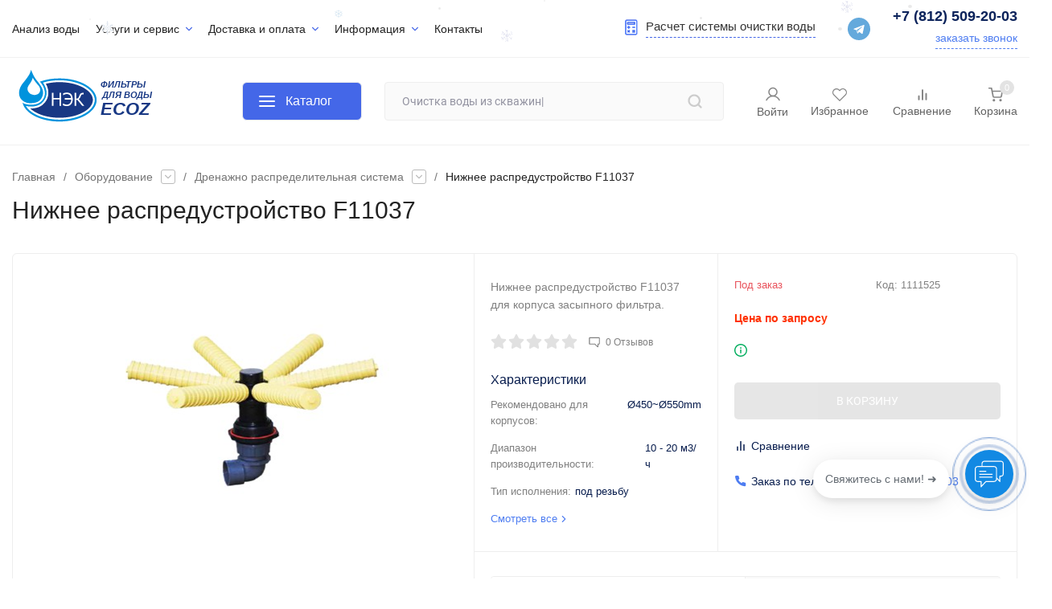

--- FILE ---
content_type: text/html; charset=utf-8
request_url: https://ecoz.ru/nijnee-raspredustroystvo-f11037-1586/
body_size: 69272
content:
<!DOCTYPE html>
<html lang="ru" prefix="product: http://ogp.me/ns/product#"><head><title>Нижнее распредустройство F11037 - купить в СПб | ГК НЭК</title><meta http-equiv="Content-Type" content="text/html; charset=utf-8"/><meta name="viewport" content="width=device-width, initial-scale=1"/><meta http-equiv="x-ua-compatible" content="IE=edge"/><meta name="keywords" content="Нижнее распредустройство F11037, Дренажно распределительная система"/><meta name="description" content="Нижнее распредустройство F11037 для корпуса засыпного фильтра."/><link rel="stylesheet" href="https://cdn.jsdelivr.net/npm/swiper@11/swiper-bundle.min.css" /><script src="https://cdn.jsdelivr.net/npm/swiper@11/swiper-bundle.min.js"></script><meta name="theme-color" content="#ffffff"><meta name="msapplication-navbutton-color" content="#ffffff"><meta name="apple-mobile-web-app-status-bar-style" content="#ffffff"><link rel="shortcut icon" href="/favicon.ico"/><!-- rss --><link rel="alternate" type="application/rss+xml" title="" href="https://ecoz.ru/blog/rss/"><link rel="preload" as="font" href="/wa-data/public/site/themes/insalesklon03032023/css/roboto-v20-latin_cyrillic-500.woff2" crossorigin><link rel="preload" as="font" href="/wa-data/public/site/themes/insalesklon03032023/css/roboto-v20-latin_cyrillic-700.woff2" crossorigin><link rel="preload" as="font" href="/wa-data/public/site/themes/insalesklon03032023/css/roboto-v20-latin_cyrillic-regular.woff2" crossorigin><style>:root {--site-max-width: 1500px;--font-family: "Roboto", sans-serif;--font-weight: 500;--slider-height: 464px;--cheme-color: #4E7DF1;--cheme-color-dop: #43c16d;--t-p-t: 10px;--t-p-b: 10px;--m-p-t: 0px;--m-p-b: 0px;--b-p-t: 3px;--b-p-b: 3px;--c-ht-b: #ffffff;--c-ht-b-c: #dd0000;--c-h-t: #ffffff;--c-h-t-w: #ffffff;--c-h-t-b: #f1f1f1;--c-h-m: #fff;--c-h-m-w: #fff;--c-h-m-b: #f1f1f1;--c-h-b: #fff;--c-h-b-w: ;--c-h-b-b: #4E7DF1;--c-h-li-1: #222;--c-h-li-1-h: #4e7df1;--c-h-li-1-b: #ffb100;--c-h-li-2: #222;--c-h-li-2-h: #4e7df1;--c-h-li-2-b: #ffb100;--c-h-li-3: #222;--c-h-li-3-h: #4e7df1;--c-h-li-3-b: #ffb100;--c-h-lo: #ccc;--c-h-lo-h: #ccc;--c-h-lo-i: #ccc;--c-h-lo-i-h: #ccc;--c-h-ad-i: #ffffff;--c-h-ad-t: #ffffff;--c-h-ad: #ffffff;--c-h-mo-i: #f50;--c-h-mo-t: #0c235b;--c-h-mo: #8f8f8f;--c-h-re-i: #f50;--c-h-re-t: #222;--c-h-re: #ccc;--c-h-re-h: #fff;--c-h-ph-1: #0c235b;--c-h-ph-1-h: #113386;--c-h-ph-1-t: #808080;--c-h-ph-1-i-f: #339d56;--c-h-ph-1-i: #339d56;--c-h-ph-3: #222;--c-h-ph-3-h: #222;--c-h-ph-3-t: #808080;--c-h-ph-3-i-f: #fff;--c-h-ph-3-i: #4e7df1;--c-h-br: #ff6635;--c-h-br-h: #4e7df1;--c-h-br-i: #ccc;--c-h-br-i-h: #ccc;--c-h-a-f: #fff;--c-h-a-b: #ebebeb;--c-h-a-b-h: #ebebeb;--c-h-a-e: #4467e8;--c-h-a-i: #1a3a85;--c-h-a-i-h: #4467e8;--c-h-a-t: #1a3a85;--c-h-a-t-h: #4467e8;--c-h-i-f: #fff;--c-h-i-b: #ebebeb;--c-h-i-b-h: #ebebeb;--c-h-i-e: #4e7df1;--c-h-i: #222;--c-h-i-h: #4e7df1;--c-h-i-t: #222;--c-h-i-t-h: #4e7df1;--c-h-i-c: #43c16d;--c-h-i-c-d: #e3e3e3;--c-h-i-c-t: #fff;--c-h-c-f: #fff;--c-h-c-f-d: #fff;--c-h-c-f-h: #fff;--c-h-c-e: #4e7df1;--c-h-c-b: #ebebeb;--c-h-c-b-d: #ebebeb;--c-h-c-b-h: #ebebeb;--c-h-c-t: #000000;--c-h-c-t-d: #000000;--c-h-c-t-h: #000000;--c-h-c-i: #fff;--c-h-c-i-d: #fff;--c-h-c-i-c: #4e7df1;--c-h-c-i-c-d: #9c9c9c;--c-h-c-i-c-h: #fff;--c-h-c-ic: #43c16d;--c-h-c-ic-d: #e3e3e3;--c-h-c-ic-c: #fff;--c-h-m-c: #222222;--c-h-m-c-h: #4467e8;--c-h-m-c-a: #4467e8;--c-h-m-i-c: #4467e8;--c-h-m-i-c-h: #4467e8;--c-h-m-i-c-a: #183884;--c-h-m-c-c: #222;--c-h-m-c-c-h: #000;--c-h-m-c-c-a: #000;--c-h-m-c-i-c: #BDBDBD;--c-h-m-c-i-c-h: #BDBDBD;--c-h-m-c-i-c-a: #000;--c-h-b-c-f: #4E7DF1;--c-h-b-c-f-h: #fff;--c-h-b-c-e: #4e7df1;--c-h-b-c-b: #ebebec;--c-h-b-c-b-h: #ebebec;--c-h-b-c-c: #ffffff;--c-h-b-c-c-h: #183884;--c-h-b-c-bb: #ffffff;--c-h-b-c-bb-h: #183884;--c-h-t-f-f: #fff;--c-h-t-f-b-f: #4e7df1;--c-h-t-f-b-f-h: #4e7df1;--c-h-t-f-b-e: #4e7df1;--c-h-t-f-b-b: #ebebec;--c-h-t-f-b-b-h: #ebebec;--c-h-t-f-b-c: #fff;--c-h-t-f-b-c-h: #fff;--c-h-t-f-b: #fff;--c-h-t-f-b-h: #fff;--c-h-t-f-a-f: #fff;--c-h-t-f-a-b: #ebebeb;--c-h-t-f-a-b-h: #ebebeb;--c-h-t-f-a-e: #4e7df1;--c-h-t-f-a-i: #222;--c-h-t-f-a-i-h: #4e7df1;--c-h-t-f-a-t: #222;--c-h-t-f-a-t-h: #4e7df1;--c-h-t-f-i-f: #fff;--c-h-t-f-i-b: #ebebeb;--c-h-t-f-i-b-h: #ebebeb;--c-h-t-f-i-e: #4e7df1;--c-h-t-f-i: #222;--c-h-t-f-i-h: #4e7df1;--c-h-t-f-i-t: #222;--c-h-t-f-i-t-h: #4e7df1;--c-h-t-f-i-c: #43c16d;--c-h-t-f-i-c-d: #e3e3e3;--c-h-t-f-i-c-t: #fff;--c-h-t-f-c-f: #fff;--c-h-t-f-c-f-d: #fff;--c-h-t-f-c-f-h: #fff;--c-h-t-f-c-e: #4e7df1;--c-h-t-f-c-b: #ebebeb;--c-h-t-f-c-b-d: #ebebeb;--c-h-t-f-c-b-h: #ebebeb;--c-h-t-f-c-t: #222;--c-h-t-f-c-t-d: #222;--c-h-t-f-c-t-h: #222;--c-h-t-f-c-i: #4e7df1;--c-h-t-f-c-i-d: #f3f3f3;--c-h-t-f-c-i-c: #fff;--c-h-t-f-c-i-c-d: #9c9c9c;--c-h-t-f-c-i-c-h: #fff;--c-h-t-f-c-ic: #43c16d;--c-h-t-f-c-ic-d: #e3e3e3;--c-h-t-f-c-ic-c: #fff;--c-b: #5b88f7;--c-b-h: #5b88f7;--c-b-c: #ffffff;--c-b-c-h: #fff;--c-l-c-t-f: #232b46;--c-l-c-t-c: #fff;--c-l-c-a-f: #f7f7f7;--c-l-c-a-f-h: #eaeaea;--c-l-c-a-c: #222;--c-l-c-a-c-h: #4e7df1;--c-l-c-b-c: #ff6635;--c-l-c-b-c-h: #ff6635;--c-l-f-t-f: #183884;--c-l-f-t-f-h: #183884;--c-l-f-t-c: #fff;--c-l-f-t-c-h: #fff;--c-c-l-p-b: #ececec;--c-c-l-p-f: #fff;--c-c-l-p-f-f: #ff3100;--c-c-l-p-f-i: #fff;--c-c-l-p-c-f: #43c16d;--c-c-l-p-c-i: #fff;--c-c-l-i-f: #4e7df1;--c-b-n: #43C16D;--c-b-l: #FF4C3C;--c-b-b: #FF9444;--c-f-b: #232B46;--c-f-c: #767b8b;--c-f-a: #767b8b;--c-f-a-h: #a6acc2;--c-f-t: #999fb3;--c-f-a-m: #767b8b;--c-f-a-m-h: #a6acc2;--c-f-i-c: #4e7df1;--c-f-p-f: #fff;--c-f-p-b: #e9e9e9;--c-f-p-i-f: #fff;--c-f-p-m: #4e7df1;--c-f-p-i-c: #222;--c-f-p-i-c-h: #4e7df1;--c-f-p-i: #222;--c-f-p-i-h: #4e7df1;--c-f-p-c-bg: #e3e3e3;--c-f-p-c-bg-a: #43c16d;--c-f-p-c-c: #fff;--c-f-p-c-f: #fff;--c-f-p-c: #222;--c-f-p-c-h: #4e7df1;--c-f-p-c-i: #4e7df1;--c-f-p-c-i-d: #f3f3f3;--c-f-p-c-i-c: #fff;--c-f-p-c-i-c-d: #9c9c9c;--c-f-p-c-c-bg: #43c16d;--c-f-p-c-c-bg-d: #e3e3e3;--c-f-p-c-c-c: #fff;--w-c: 300px;--w-l: 300px;--h-c-r: 6px;--h-c-h: 48px;--h-c-w: auto;--c-m-h-f: #def0f9;--c-m-b-f: #4e7df1;--c-m-s: #ccc;--c-m-i: #222;--c-m-i-c-a: #43c16d;--c-m-i-c: #e3e3e3;--c-m-i-t: #fff;--c-m-c-f: #fff;--c-m-c-f-d: #fff;--c-m-c-b: #ebebeb;--c-m-c-b-d: #ebebeb;--c-m-c-t: #222;--c-m-c-t-d: #222;--c-m-c-i: #fff;--c-m-c-i-d: #f9f9f9;--c-m-c-i-c: #5b88f7;--c-m-c-i-c-d: #9c9c9c;--c-m-c-i-co: #43c16d;--c-m-c-i-co-d: #e3e3e3;--c-m-c-i-co-c: #fff;--c-m-p-i: #43c16d;--c-m-p-t: #222;--c-m-p-d: #222;--c-m-p-h: #808080;--c-m-p-b: #fff;--c-m-p-b-i: #4e7df1;--c-m-p-f: #ffffff;--c-m-p-f-i: #000000;--c-m-p-c: #fff;--c-m-p-c-i: #4e7df1;--c-m-p-c-i-d: #9c9c9c;--c-m-p-c-c: #43c16d;--c-m-p-c-c-d: #e3e3e3;--c-m-p-c-c-c: #fff;--c-l-r: 8px;--c-l-m: 15px;--c-l-m-m: 10px;--c-m-m-p: #4e7df1;--c-m-m-c: #43c16d;--c-m-m-i: #222;--c-m-m-i-c-a: #43c16d;--c-m-m-i-c: #e3e3e3;--c-m-m-i-t: #fff;--c-m-m-i-l: #222;--s-l-n: #ffea2c;--s-l-n-c: #222;--s-l-p: #c8efd5;--s-l-p-c: #222;}body {background:url(/wa-data/public/site/themes/insalesklon03032023/img/bg-fon.png?v1642160211?v3.4.1.628);}</style><link href="/wa-data/public/site/themes/insalesklon03032023/css/roboto.min.css" rel="stylesheet"/><link href="/wa-data/public/site/themes/insalesklon03032023/css/insale.min.css?v3.4.1.628" rel="stylesheet"/><link href="/wa-data/public/site/themes/insalesklon03032023/css/user.css?v3.4.1.628" rel="stylesheet"/><script>
!function(a,b){"object"==typeof module&&"object"==typeof module.exports?module.exports=a.document?b(a,!0):function(a){if(!a.document)throw new Error("jQuery requires a window with a document");return b(a)}:b(a)}("undefined"!=typeof window?window:this,function(a,b){var c=[],d=c.slice,e=c.concat,f=c.push,g=c.indexOf,h={},i=h.toString,j=h.hasOwnProperty,k={},l="1.11.1",m=function(a,b){return new m.fn.init(a,b)},n=/^[\s\uFEFF\xA0]+|[\s\uFEFF\xA0]+$/g,o=/^-ms-/,p=/-([\da-z])/gi,q=function(a,b){return b.toUpperCase()};m.fn=m.prototype={jquery:l,constructor:m,selector:"",length:0,toArray:function(){return d.call(this)},get:function(a){return null!=a?0>a?this[a+this.length]:this[a]:d.call(this)},pushStack:function(a){var b=m.merge(this.constructor(),a);return b.prevObject=this,b.context=this.context,b},each:function(a,b){return m.each(this,a,b)},map:function(a){return this.pushStack(m.map(this,function(b,c){return a.call(b,c,b)}))},slice:function(){return this.pushStack(d.apply(this,arguments))},first:function(){return this.eq(0)},last:function(){return this.eq(-1)},eq:function(a){var b=this.length,c=+a+(0>a?b:0);return this.pushStack(c>=0&&b>c?[this[c]]:[])},end:function(){return this.prevObject||this.constructor(null)},push:f,sort:c.sort,splice:c.splice},m.extend=m.fn.extend=function(){var a,b,c,d,e,f,g=arguments[0]||{},h=1,i=arguments.length,j=!1;for("boolean"==typeof g&&(j=g,g=arguments[h]||{},h++),"object"==typeof g||m.isFunction(g)||(g={}),h===i&&(g=this,h--);i>h;h++)if(null!=(e=arguments[h]))for(d in e)a=g[d],c=e[d],g!==c&&(j&&c&&(m.isPlainObject(c)||(b=m.isArray(c)))?(b?(b=!1,f=a&&m.isArray(a)?a:[]):f=a&&m.isPlainObject(a)?a:{},g[d]=m.extend(j,f,c)):void 0!==c&&(g[d]=c));return g},m.extend({expando:"jQuery"+(l+Math.random()).replace(/\D/g,""),isReady:!0,error:function(a){throw new Error(a)},noop:function(){},isFunction:function(a){return"function"===m.type(a)},isArray:Array.isArray||function(a){return"array"===m.type(a)},isWindow:function(a){return null!=a&&a==a.window},isNumeric:function(a){return!m.isArray(a)&&a-parseFloat(a)>=0},isEmptyObject:function(a){var b;for(b in a)return!1;return!0},isPlainObject:function(a){var b;if(!a||"object"!==m.type(a)||a.nodeType||m.isWindow(a))return!1;try{if(a.constructor&&!j.call(a,"constructor")&&!j.call(a.constructor.prototype,"isPrototypeOf"))return!1}catch(c){return!1}if(k.ownLast)for(b in a)return j.call(a,b);for(b in a);return void 0===b||j.call(a,b)},type:function(a){return null==a?a+"":"object"==typeof a||"function"==typeof a?h[i.call(a)]||"object":typeof a},globalEval:function(b){b&&m.trim(b)&&(a.execScript||function(b){a.eval.call(a,b)})(b)},camelCase:function(a){return a.replace(o,"ms-").replace(p,q)},nodeName:function(a,b){return a.nodeName&&a.nodeName.toLowerCase()===b.toLowerCase()},each:function(a,b,c){var d,e=0,f=a.length,g=r(a);if(c){if(g){for(;f>e;e++)if(d=b.apply(a[e],c),d===!1)break}else for(e in a)if(d=b.apply(a[e],c),d===!1)break}else if(g){for(;f>e;e++)if(d=b.call(a[e],e,a[e]),d===!1)break}else for(e in a)if(d=b.call(a[e],e,a[e]),d===!1)break;return a},trim:function(a){return null==a?"":(a+"").replace(n,"")},makeArray:function(a,b){var c=b||[];return null!=a&&(r(Object(a))?m.merge(c,"string"==typeof a?[a]:a):f.call(c,a)),c},inArray:function(a,b,c){var d;if(b){if(g)return g.call(b,a,c);for(d=b.length,c=c?0>c?Math.max(0,d+c):c:0;d>c;c++)if(c in b&&b[c]===a)return c}return-1},merge:function(a,b){var c=+b.length,d=0,e=a.length;while(c>d)a[e++]=b[d++];if(c!==c)while(void 0!==b[d])a[e++]=b[d++];return a.length=e,a},grep:function(a,b,c){for(var d,e=[],f=0,g=a.length,h=!c;g>f;f++)d=!b(a[f],f),d!==h&&e.push(a[f]);return e},map:function(a,b,c){var d,f=0,g=a.length,h=r(a),i=[];if(h)for(;g>f;f++)d=b(a[f],f,c),null!=d&&i.push(d);else for(f in a)d=b(a[f],f,c),null!=d&&i.push(d);return e.apply([],i)},guid:1,proxy:function(a,b){var c,e,f;return"string"==typeof b&&(f=a[b],b=a,a=f),m.isFunction(a)?(c=d.call(arguments,2),e=function(){return a.apply(b||this,c.concat(d.call(arguments)))},e.guid=a.guid=a.guid||m.guid++,e):void 0},now:function(){return+new Date},support:k}),m.each("Boolean Number String Function Array Date RegExp Object Error".split(" "),function(a,b){h["[object "+b+"]"]=b.toLowerCase()});function r(a){var b=a.length,c=m.type(a);return"function"===c||m.isWindow(a)?!1:1===a.nodeType&&b?!0:"array"===c||0===b||"number"==typeof b&&b>0&&b-1 in a}var s=function(a){var b,c,d,e,f,g,h,i,j,k,l,m,n,o,p,q,r,s,t,u="sizzle"+-new Date,v=a.document,w=0,x=0,y=gb(),z=gb(),A=gb(),B=function(a,b){return a===b&&(l=!0),0},C="undefined",D=1<<31,E={}.hasOwnProperty,F=[],G=F.pop,H=F.push,I=F.push,J=F.slice,K=F.indexOf||function(a){for(var b=0,c=this.length;c>b;b++)if(this[b]===a)return b;return-1},L="checked|selected|async|autofocus|autoplay|controls|defer|disabled|hidden|ismap|loop|multiple|open|readonly|required|scoped",M="[\\x20\\t\\r\\n\\f]",N="(?:\\\\.|[\\w-]|[^\\x00-\\xa0])+",O=N.replace("w","w#"),P="\\["+M+"*("+N+")(?:"+M+"*([*^$|!~]?=)"+M+"*(?:'((?:\\\\.|[^\\\\'])*)'|\"((?:\\\\.|[^\\\\\"])*)\"|("+O+"))|)"+M+"*\\]",Q=":("+N+")(?:\\((('((?:\\\\.|[^\\\\'])*)'|\"((?:\\\\.|[^\\\\\"])*)\")|((?:\\\\.|[^\\\\()[\\]]|"+P+")*)|.*)\\)|)",R=new RegExp("^"+M+"+|((?:^|[^\\\\])(?:\\\\.)*)"+M+"+$","g"),S=new RegExp("^"+M+"*,"+M+"*"),T=new RegExp("^"+M+"*([>+~]|"+M+")"+M+"*"),U=new RegExp("="+M+"*([^\\]'\"]*?)"+M+"*\\]","g"),V=new RegExp(Q),W=new RegExp("^"+O+"$"),X={ID:new RegExp("^#("+N+")"),CLASS:new RegExp("^\\.("+N+")"),TAG:new RegExp("^("+N.replace("w","w*")+")"),ATTR:new RegExp("^"+P),PSEUDO:new RegExp("^"+Q),CHILD:new RegExp("^:(only|first|last|nth|nth-last)-(child|of-type)(?:\\("+M+"*(even|odd|(([+-]|)(\\d*)n|)"+M+"*(?:([+-]|)"+M+"*(\\d+)|))"+M+"*\\)|)","i"),bool:new RegExp("^(?:"+L+")$","i"),needsContext:new RegExp("^"+M+"*[>+~]|:(even|odd|eq|gt|lt|nth|first|last)(?:\\("+M+"*((?:-\\d)?\\d*)"+M+"*\\)|)(?=[^-]|$)","i")},Y=/^(?:input|select|textarea|button)$/i,Z=/^h\d$/i,$=/^[^{]+\{\s*\[native \w/,_=/^(?:#([\w-]+)|(\w+)|\.([\w-]+))$/,ab=/[+~]/,bb=/'|\\/g,cb=new RegExp("\\\\([\\da-f]{1,6}"+M+"?|("+M+")|.)","ig"),db=function(a,b,c){var d="0x"+b-65536;return d!==d||c?b:0>d?String.fromCharCode(d+65536):String.fromCharCode(d>>10|55296,1023&d|56320)};try{I.apply(F=J.call(v.childNodes),v.childNodes),F[v.childNodes.length].nodeType}catch(eb){I={apply:F.length?function(a,b){H.apply(a,J.call(b))}:function(a,b){var c=a.length,d=0;while(a[c++]=b[d++]);a.length=c-1}}}function fb(a,b,d,e){var f,h,j,k,l,o,r,s,w,x;if((b?b.ownerDocument||b:v)!==n&&m(b),b=b||n,d=d||[],!a||"string"!=typeof a)return d;if(1!==(k=b.nodeType)&&9!==k)return[];if(p&&!e){if(f=_.exec(a))if(j=f[1]){if(9===k){if(h=b.getElementById(j),!h||!h.parentNode)return d;if(h.id===j)return d.push(h),d}else if(b.ownerDocument&&(h=b.ownerDocument.getElementById(j))&&t(b,h)&&h.id===j)return d.push(h),d}else{if(f[2])return I.apply(d,b.getElementsByTagName(a)),d;if((j=f[3])&&c.getElementsByClassName&&b.getElementsByClassName)return I.apply(d,b.getElementsByClassName(j)),d}if(c.qsa&&(!q||!q.test(a))){if(s=r=u,w=b,x=9===k&&a,1===k&&"object"!==b.nodeName.toLowerCase()){o=g(a),(r=b.getAttribute("id"))?s=r.replace(bb,"\\$&"):b.setAttribute("id",s),s="[id='"+s+"'] ",l=o.length;while(l--)o[l]=s+qb(o[l]);w=ab.test(a)&&ob(b.parentNode)||b,x=o.join(",")}if(x)try{return I.apply(d,w.querySelectorAll(x)),d}catch(y){}finally{r||b.removeAttribute("id")}}}return i(a.replace(R,"$1"),b,d,e)}function gb(){var a=[];function b(c,e){return a.push(c+" ")>d.cacheLength&&delete b[a.shift()],b[c+" "]=e}return b}function hb(a){return a[u]=!0,a}function ib(a){var b=n.createElement("div");try{return!!a(b)}catch(c){return!1}finally{b.parentNode&&b.parentNode.removeChild(b),b=null}}function jb(a,b){var c=a.split("|"),e=a.length;while(e--)d.attrHandle[c[e]]=b}function kb(a,b){var c=b&&a,d=c&&1===a.nodeType&&1===b.nodeType&&(~b.sourceIndex||D)-(~a.sourceIndex||D);if(d)return d;if(c)while(c=c.nextSibling)if(c===b)return-1;return a?1:-1}function lb(a){return function(b){var c=b.nodeName.toLowerCase();return"input"===c&&b.type===a}}function mb(a){return function(b){var c=b.nodeName.toLowerCase();return("input"===c||"button"===c)&&b.type===a}}function nb(a){return hb(function(b){return b=+b,hb(function(c,d){var e,f=a([],c.length,b),g=f.length;while(g--)c[e=f[g]]&&(c[e]=!(d[e]=c[e]))})})}function ob(a){return a&&typeof a.getElementsByTagName!==C&&a}c=fb.support={},f=fb.isXML=function(a){var b=a&&(a.ownerDocument||a).documentElement;return b?"HTML"!==b.nodeName:!1},m=fb.setDocument=function(a){var b,e=a?a.ownerDocument||a:v,g=e.defaultView;return e!==n&&9===e.nodeType&&e.documentElement?(n=e,o=e.documentElement,p=!f(e),g&&g!==g.top&&(g.addEventListener?g.addEventListener("unload",function(){m()},!1):g.attachEvent&&g.attachEvent("onunload",function(){m()})),c.attributes=ib(function(a){return a.className="i",!a.getAttribute("className")}),c.getElementsByTagName=ib(function(a){return a.appendChild(e.createComment("")),!a.getElementsByTagName("*").length}),c.getElementsByClassName=$.test(e.getElementsByClassName)&&ib(function(a){return a.innerHTML="<div class='a'></div><div class='a i'></div>",a.firstChild.className="i",2===a.getElementsByClassName("i").length}),c.getById=ib(function(a){return o.appendChild(a).id=u,!e.getElementsByName||!e.getElementsByName(u).length}),c.getById?(d.find.ID=function(a,b){if(typeof b.getElementById!==C&&p){var c=b.getElementById(a);return c&&c.parentNode?[c]:[]}},d.filter.ID=function(a){var b=a.replace(cb,db);return function(a){return a.getAttribute("id")===b}}):(delete d.find.ID,d.filter.ID=function(a){var b=a.replace(cb,db);return function(a){var c=typeof a.getAttributeNode!==C&&a.getAttributeNode("id");return c&&c.value===b}}),d.find.TAG=c.getElementsByTagName?function(a,b){return typeof b.getElementsByTagName!==C?b.getElementsByTagName(a):void 0}:function(a,b){var c,d=[],e=0,f=b.getElementsByTagName(a);if("*"===a){while(c=f[e++])1===c.nodeType&&d.push(c);return d}return f},d.find.CLASS=c.getElementsByClassName&&function(a,b){return typeof b.getElementsByClassName!==C&&p?b.getElementsByClassName(a):void 0},r=[],q=[],(c.qsa=$.test(e.querySelectorAll))&&(ib(function(a){a.innerHTML="<select msallowclip=''><option selected=''></option></select>",a.querySelectorAll("[msallowclip^='']").length&&q.push("[*^$]="+M+"*(?:''|\"\")"),a.querySelectorAll("[selected]").length||q.push("\\["+M+"*(?:value|"+L+")"),a.querySelectorAll(":checked").length||q.push(":checked")}),ib(function(a){var b=e.createElement("input");b.setAttribute("type","hidden"),a.appendChild(b).setAttribute("name","D"),a.querySelectorAll("[name=d]").length&&q.push("name"+M+"*[*^$|!~]?="),a.querySelectorAll(":enabled").length||q.push(":enabled",":disabled"),a.querySelectorAll("*,:x"),q.push(",.*:")})),(c.matchesSelector=$.test(s=o.matches||o.webkitMatchesSelector||o.mozMatchesSelector||o.oMatchesSelector||o.msMatchesSelector))&&ib(function(a){c.disconnectedMatch=s.call(a,"div"),s.call(a,"[s!='']:x"),r.push("!=",Q)}),q=q.length&&new RegExp(q.join("|")),r=r.length&&new RegExp(r.join("|")),b=$.test(o.compareDocumentPosition),t=b||$.test(o.contains)?function(a,b){var c=9===a.nodeType?a.documentElement:a,d=b&&b.parentNode;return a===d||!(!d||1!==d.nodeType||!(c.contains?c.contains(d):a.compareDocumentPosition&&16&a.compareDocumentPosition(d)))}:function(a,b){if(b)while(b=b.parentNode)if(b===a)return!0;return!1},B=b?function(a,b){if(a===b)return l=!0,0;var d=!a.compareDocumentPosition-!b.compareDocumentPosition;return d?d:(d=(a.ownerDocument||a)===(b.ownerDocument||b)?a.compareDocumentPosition(b):1,1&d||!c.sortDetached&&b.compareDocumentPosition(a)===d?a===e||a.ownerDocument===v&&t(v,a)?-1:b===e||b.ownerDocument===v&&t(v,b)?1:k?K.call(k,a)-K.call(k,b):0:4&d?-1:1)}:function(a,b){if(a===b)return l=!0,0;var c,d=0,f=a.parentNode,g=b.parentNode,h=[a],i=[b];if(!f||!g)return a===e?-1:b===e?1:f?-1:g?1:k?K.call(k,a)-K.call(k,b):0;if(f===g)return kb(a,b);c=a;while(c=c.parentNode)h.unshift(c);c=b;while(c=c.parentNode)i.unshift(c);while(h[d]===i[d])d++;return d?kb(h[d],i[d]):h[d]===v?-1:i[d]===v?1:0},e):n},fb.matches=function(a,b){return fb(a,null,null,b)},fb.matchesSelector=function(a,b){if((a.ownerDocument||a)!==n&&m(a),b=b.replace(U,"='$1']"),!(!c.matchesSelector||!p||r&&r.test(b)||q&&q.test(b)))try{var d=s.call(a,b);if(d||c.disconnectedMatch||a.document&&11!==a.document.nodeType)return d}catch(e){}return fb(b,n,null,[a]).length>0},fb.contains=function(a,b){return(a.ownerDocument||a)!==n&&m(a),t(a,b)},fb.attr=function(a,b){(a.ownerDocument||a)!==n&&m(a);var e=d.attrHandle[b.toLowerCase()],f=e&&E.call(d.attrHandle,b.toLowerCase())?e(a,b,!p):void 0;return void 0!==f?f:c.attributes||!p?a.getAttribute(b):(f=a.getAttributeNode(b))&&f.specified?f.value:null},fb.error=function(a){throw new Error("Syntax error, unrecognized expression: "+a)},fb.uniqueSort=function(a){var b,d=[],e=0,f=0;if(l=!c.detectDuplicates,k=!c.sortStable&&a.slice(0),a.sort(B),l){while(b=a[f++])b===a[f]&&(e=d.push(f));while(e--)a.splice(d[e],1)}return k=null,a},e=fb.getText=function(a){var b,c="",d=0,f=a.nodeType;if(f){if(1===f||9===f||11===f){if("string"==typeof a.textContent)return a.textContent;for(a=a.firstChild;a;a=a.nextSibling)c+=e(a)}else if(3===f||4===f)return a.nodeValue}else while(b=a[d++])c+=e(b);return c},d=fb.selectors={cacheLength:50,createPseudo:hb,match:X,attrHandle:{},find:{},relative:{">":{dir:"parentNode",first:!0}," ":{dir:"parentNode"},"+":{dir:"previousSibling",first:!0},"~":{dir:"previousSibling"}},preFilter:{ATTR:function(a){return a[1]=a[1].replace(cb,db),a[3]=(a[3]||a[4]||a[5]||"").replace(cb,db),"~="===a[2]&&(a[3]=" "+a[3]+" "),a.slice(0,4)},CHILD:function(a){return a[1]=a[1].toLowerCase(),"nth"===a[1].slice(0,3)?(a[3]||fb.error(a[0]),a[4]=+(a[4]?a[5]+(a[6]||1):2*("even"===a[3]||"odd"===a[3])),a[5]=+(a[7]+a[8]||"odd"===a[3])):a[3]&&fb.error(a[0]),a},PSEUDO:function(a){var b,c=!a[6]&&a[2];return X.CHILD.test(a[0])?null:(a[3]?a[2]=a[4]||a[5]||"":c&&V.test(c)&&(b=g(c,!0))&&(b=c.indexOf(")",c.length-b)-c.length)&&(a[0]=a[0].slice(0,b),a[2]=c.slice(0,b)),a.slice(0,3))}},filter:{TAG:function(a){var b=a.replace(cb,db).toLowerCase();return"*"===a?function(){return!0}:function(a){return a.nodeName&&a.nodeName.toLowerCase()===b}},CLASS:function(a){var b=y[a+" "];return b||(b=new RegExp("(^|"+M+")"+a+"("+M+"|$)"))&&y(a,function(a){return b.test("string"==typeof a.className&&a.className||typeof a.getAttribute!==C&&a.getAttribute("class")||"")})},ATTR:function(a,b,c){return function(d){var e=fb.attr(d,a);return null==e?"!="===b:b?(e+="","="===b?e===c:"!="===b?e!==c:"^="===b?c&&0===e.indexOf(c):"*="===b?c&&e.indexOf(c)>-1:"$="===b?c&&e.slice(-c.length)===c:"~="===b?(" "+e+" ").indexOf(c)>-1:"|="===b?e===c||e.slice(0,c.length+1)===c+"-":!1):!0}},CHILD:function(a,b,c,d,e){var f="nth"!==a.slice(0,3),g="last"!==a.slice(-4),h="of-type"===b;return 1===d&&0===e?function(a){return!!a.parentNode}:function(b,c,i){var j,k,l,m,n,o,p=f!==g?"nextSibling":"previousSibling",q=b.parentNode,r=h&&b.nodeName.toLowerCase(),s=!i&&!h;if(q){if(f){while(p){l=b;while(l=l[p])if(h?l.nodeName.toLowerCase()===r:1===l.nodeType)return!1;o=p="only"===a&&!o&&"nextSibling"}return!0}if(o=[g?q.firstChild:q.lastChild],g&&s){k=q[u]||(q[u]={}),j=k[a]||[],n=j[0]===w&&j[1],m=j[0]===w&&j[2],l=n&&q.childNodes[n];while(l=++n&&l&&l[p]||(m=n=0)||o.pop())if(1===l.nodeType&&++m&&l===b){k[a]=[w,n,m];break}}else if(s&&(j=(b[u]||(b[u]={}))[a])&&j[0]===w)m=j[1];else while(l=++n&&l&&l[p]||(m=n=0)||o.pop())if((h?l.nodeName.toLowerCase()===r:1===l.nodeType)&&++m&&(s&&((l[u]||(l[u]={}))[a]=[w,m]),l===b))break;return m-=e,m===d||m%d===0&&m/d>=0}}},PSEUDO:function(a,b){var c,e=d.pseudos[a]||d.setFilters[a.toLowerCase()]||fb.error("unsupported pseudo: "+a);return e[u]?e(b):e.length>1?(c=[a,a,"",b],d.setFilters.hasOwnProperty(a.toLowerCase())?hb(function(a,c){var d,f=e(a,b),g=f.length;while(g--)d=K.call(a,f[g]),a[d]=!(c[d]=f[g])}):function(a){return e(a,0,c)}):e}},pseudos:{not:hb(function(a){var b=[],c=[],d=h(a.replace(R,"$1"));return d[u]?hb(function(a,b,c,e){var f,g=d(a,null,e,[]),h=a.length;while(h--)(f=g[h])&&(a[h]=!(b[h]=f))}):function(a,e,f){return b[0]=a,d(b,null,f,c),!c.pop()}}),has:hb(function(a){return function(b){return fb(a,b).length>0}}),contains:hb(function(a){return function(b){return(b.textContent||b.innerText||e(b)).indexOf(a)>-1}}),lang:hb(function(a){return W.test(a||"")||fb.error("unsupported lang: "+a),a=a.replace(cb,db).toLowerCase(),function(b){var c;do if(c=p?b.lang:b.getAttribute("xml:lang")||b.getAttribute("lang"))return c=c.toLowerCase(),c===a||0===c.indexOf(a+"-");while((b=b.parentNode)&&1===b.nodeType);return!1}}),target:function(b){var c=a.location&&a.location.hash;return c&&c.slice(1)===b.id},root:function(a){return a===o},focus:function(a){return a===n.activeElement&&(!n.hasFocus||n.hasFocus())&&!!(a.type||a.href||~a.tabIndex)},enabled:function(a){return a.disabled===!1},disabled:function(a){return a.disabled===!0},checked:function(a){var b=a.nodeName.toLowerCase();return"input"===b&&!!a.checked||"option"===b&&!!a.selected},selected:function(a){return a.parentNode&&a.parentNode.selectedIndex,a.selected===!0},empty:function(a){for(a=a.firstChild;a;a=a.nextSibling)if(a.nodeType<6)return!1;return!0},parent:function(a){return!d.pseudos.empty(a)},header:function(a){return Z.test(a.nodeName)},input:function(a){return Y.test(a.nodeName)},button:function(a){var b=a.nodeName.toLowerCase();return"input"===b&&"button"===a.type||"button"===b},text:function(a){var b;return"input"===a.nodeName.toLowerCase()&&"text"===a.type&&(null==(b=a.getAttribute("type"))||"text"===b.toLowerCase())},first:nb(function(){return[0]}),last:nb(function(a,b){return[b-1]}),eq:nb(function(a,b,c){return[0>c?c+b:c]}),even:nb(function(a,b){for(var c=0;b>c;c+=2)a.push(c);return a}),odd:nb(function(a,b){for(var c=1;b>c;c+=2)a.push(c);return a}),lt:nb(function(a,b,c){for(var d=0>c?c+b:c;--d>=0;)a.push(d);return a}),gt:nb(function(a,b,c){for(var d=0>c?c+b:c;++d<b;)a.push(d);return a})}},d.pseudos.nth=d.pseudos.eq;for(b in{radio:!0,checkbox:!0,file:!0,password:!0,image:!0})d.pseudos[b]=lb(b);for(b in{submit:!0,reset:!0})d.pseudos[b]=mb(b);function pb(){}pb.prototype=d.filters=d.pseudos,d.setFilters=new pb,g=fb.tokenize=function(a,b){var c,e,f,g,h,i,j,k=z[a+" "];if(k)return b?0:k.slice(0);h=a,i=[],j=d.preFilter;while(h){(!c||(e=S.exec(h)))&&(e&&(h=h.slice(e[0].length)||h),i.push(f=[])),c=!1,(e=T.exec(h))&&(c=e.shift(),f.push({value:c,type:e[0].replace(R," ")}),h=h.slice(c.length));for(g in d.filter)!(e=X[g].exec(h))||j[g]&&!(e=j[g](e))||(c=e.shift(),f.push({value:c,type:g,matches:e}),h=h.slice(c.length));if(!c)break}return b?h.length:h?fb.error(a):z(a,i).slice(0)};function qb(a){for(var b=0,c=a.length,d="";c>b;b++)d+=a[b].value;return d}function rb(a,b,c){var d=b.dir,e=c&&"parentNode"===d,f=x++;return b.first?function(b,c,f){while(b=b[d])if(1===b.nodeType||e)return a(b,c,f)}:function(b,c,g){var h,i,j=[w,f];if(g){while(b=b[d])if((1===b.nodeType||e)&&a(b,c,g))return!0}else while(b=b[d])if(1===b.nodeType||e){if(i=b[u]||(b[u]={}),(h=i[d])&&h[0]===w&&h[1]===f)return j[2]=h[2];if(i[d]=j,j[2]=a(b,c,g))return!0}}}function sb(a){return a.length>1?function(b,c,d){var e=a.length;while(e--)if(!a[e](b,c,d))return!1;return!0}:a[0]}function tb(a,b,c){for(var d=0,e=b.length;e>d;d++)fb(a,b[d],c);return c}function ub(a,b,c,d,e){for(var f,g=[],h=0,i=a.length,j=null!=b;i>h;h++)(f=a[h])&&(!c||c(f,d,e))&&(g.push(f),j&&b.push(h));return g}function vb(a,b,c,d,e,f){return d&&!d[u]&&(d=vb(d)),e&&!e[u]&&(e=vb(e,f)),hb(function(f,g,h,i){var j,k,l,m=[],n=[],o=g.length,p=f||tb(b||"*",h.nodeType?[h]:h,[]),q=!a||!f&&b?p:ub(p,m,a,h,i),r=c?e||(f?a:o||d)?[]:g:q;if(c&&c(q,r,h,i),d){j=ub(r,n),d(j,[],h,i),k=j.length;while(k--)(l=j[k])&&(r[n[k]]=!(q[n[k]]=l))}if(f){if(e||a){if(e){j=[],k=r.length;while(k--)(l=r[k])&&j.push(q[k]=l);e(null,r=[],j,i)}k=r.length;while(k--)(l=r[k])&&(j=e?K.call(f,l):m[k])>-1&&(f[j]=!(g[j]=l))}}else r=ub(r===g?r.splice(o,r.length):r),e?e(null,g,r,i):I.apply(g,r)})}function wb(a){for(var b,c,e,f=a.length,g=d.relative[a[0].type],h=g||d.relative[" "],i=g?1:0,k=rb(function(a){return a===b},h,!0),l=rb(function(a){return K.call(b,a)>-1},h,!0),m=[function(a,c,d){return!g&&(d||c!==j)||((b=c).nodeType?k(a,c,d):l(a,c,d))}];f>i;i++)if(c=d.relative[a[i].type])m=[rb(sb(m),c)];else{if(c=d.filter[a[i].type].apply(null,a[i].matches),c[u]){for(e=++i;f>e;e++)if(d.relative[a[e].type])break;return vb(i>1&&sb(m),i>1&&qb(a.slice(0,i-1).concat({value:" "===a[i-2].type?"*":""})).replace(R,"$1"),c,e>i&&wb(a.slice(i,e)),f>e&&wb(a=a.slice(e)),f>e&&qb(a))}m.push(c)}return sb(m)}function xb(a,b){var c=b.length>0,e=a.length>0,f=function(f,g,h,i,k){var l,m,o,p=0,q="0",r=f&&[],s=[],t=j,u=f||e&&d.find.TAG("*",k),v=w+=null==t?1:Math.random()||.1,x=u.length;for(k&&(j=g!==n&&g);q!==x&&null!=(l=u[q]);q++){if(e&&l){m=0;while(o=a[m++])if(o(l,g,h)){i.push(l);break}k&&(w=v)}c&&((l=!o&&l)&&p--,f&&r.push(l))}if(p+=q,c&&q!==p){m=0;while(o=b[m++])o(r,s,g,h);if(f){if(p>0)while(q--)r[q]||s[q]||(s[q]=G.call(i));s=ub(s)}I.apply(i,s),k&&!f&&s.length>0&&p+b.length>1&&fb.uniqueSort(i)}return k&&(w=v,j=t),r};return c?hb(f):f}return h=fb.compile=function(a,b){var c,d=[],e=[],f=A[a+" "];if(!f){b||(b=g(a)),c=b.length;while(c--)f=wb(b[c]),f[u]?d.push(f):e.push(f);f=A(a,xb(e,d)),f.selector=a}return f},i=fb.select=function(a,b,e,f){var i,j,k,l,m,n="function"==typeof a&&a,o=!f&&g(a=n.selector||a);if(e=e||[],1===o.length){if(j=o[0]=o[0].slice(0),j.length>2&&"ID"===(k=j[0]).type&&c.getById&&9===b.nodeType&&p&&d.relative[j[1].type]){if(b=(d.find.ID(k.matches[0].replace(cb,db),b)||[])[0],!b)return e;n&&(b=b.parentNode),a=a.slice(j.shift().value.length)}i=X.needsContext.test(a)?0:j.length;while(i--){if(k=j[i],d.relative[l=k.type])break;if((m=d.find[l])&&(f=m(k.matches[0].replace(cb,db),ab.test(j[0].type)&&ob(b.parentNode)||b))){if(j.splice(i,1),a=f.length&&qb(j),!a)return I.apply(e,f),e;break}}}return(n||h(a,o))(f,b,!p,e,ab.test(a)&&ob(b.parentNode)||b),e},c.sortStable=u.split("").sort(B).join("")===u,c.detectDuplicates=!!l,m(),c.sortDetached=ib(function(a){return 1&a.compareDocumentPosition(n.createElement("div"))}),ib(function(a){return a.innerHTML="<a href='#'></a>","#"===a.firstChild.getAttribute("href")})||jb("type|href|height|width",function(a,b,c){return c?void 0:a.getAttribute(b,"type"===b.toLowerCase()?1:2)}),c.attributes&&ib(function(a){return a.innerHTML="<input/>",a.firstChild.setAttribute("value",""),""===a.firstChild.getAttribute("value")})||jb("value",function(a,b,c){return c||"input"!==a.nodeName.toLowerCase()?void 0:a.defaultValue}),ib(function(a){return null==a.getAttribute("disabled")})||jb(L,function(a,b,c){var d;return c?void 0:a[b]===!0?b.toLowerCase():(d=a.getAttributeNode(b))&&d.specified?d.value:null}),fb}(a);m.find=s,m.expr=s.selectors,m.expr[":"]=m.expr.pseudos,m.unique=s.uniqueSort,m.text=s.getText,m.isXMLDoc=s.isXML,m.contains=s.contains;var t=m.expr.match.needsContext,u=/^<(\w+)\s*\/?>(?:<\/\1>|)$/,v=/^.[^:#\[\.,]*$/;function w(a,b,c){if(m.isFunction(b))return m.grep(a,function(a,d){return!!b.call(a,d,a)!==c});if(b.nodeType)return m.grep(a,function(a){return a===b!==c});if("string"==typeof b){if(v.test(b))return m.filter(b,a,c);b=m.filter(b,a)}return m.grep(a,function(a){return m.inArray(a,b)>=0!==c})}m.filter=function(a,b,c){var d=b[0];return c&&(a=":not("+a+")"),1===b.length&&1===d.nodeType?m.find.matchesSelector(d,a)?[d]:[]:m.find.matches(a,m.grep(b,function(a){return 1===a.nodeType}))},m.fn.extend({find:function(a){var b,c=[],d=this,e=d.length;if("string"!=typeof a)return this.pushStack(m(a).filter(function(){for(b=0;e>b;b++)if(m.contains(d[b],this))return!0}));for(b=0;e>b;b++)m.find(a,d[b],c);return c=this.pushStack(e>1?m.unique(c):c),c.selector=this.selector?this.selector+" "+a:a,c},filter:function(a){return this.pushStack(w(this,a||[],!1))},not:function(a){return this.pushStack(w(this,a||[],!0))},is:function(a){return!!w(this,"string"==typeof a&&t.test(a)?m(a):a||[],!1).length}});var x,y=a.document,z=/^(?:\s*(<[\w\W]+>)[^>]*|#([\w-]*))$/,A=m.fn.init=function(a,b){var c,d;if(!a)return this;if("string"==typeof a){if(c="<"===a.charAt(0)&&">"===a.charAt(a.length-1)&&a.length>=3?[null,a,null]:z.exec(a),!c||!c[1]&&b)return!b||b.jquery?(b||x).find(a):this.constructor(b).find(a);if(c[1]){if(b=b instanceof m?b[0]:b,m.merge(this,m.parseHTML(c[1],b&&b.nodeType?b.ownerDocument||b:y,!0)),u.test(c[1])&&m.isPlainObject(b))for(c in b)m.isFunction(this[c])?this[c](b[c]):this.attr(c,b[c]);return this}if(d=y.getElementById(c[2]),d&&d.parentNode){if(d.id!==c[2])return x.find(a);this.length=1,this[0]=d}return this.context=y,this.selector=a,this}return a.nodeType?(this.context=this[0]=a,this.length=1,this):m.isFunction(a)?"undefined"!=typeof x.ready?x.ready(a):a(m):(void 0!==a.selector&&(this.selector=a.selector,this.context=a.context),m.makeArray(a,this))};A.prototype=m.fn,x=m(y);var B=/^(?:parents|prev(?:Until|All))/,C={children:!0,contents:!0,next:!0,prev:!0};m.extend({dir:function(a,b,c){var d=[],e=a[b];while(e&&9!==e.nodeType&&(void 0===c||1!==e.nodeType||!m(e).is(c)))1===e.nodeType&&d.push(e),e=e[b];return d},sibling:function(a,b){for(var c=[];a;a=a.nextSibling)1===a.nodeType&&a!==b&&c.push(a);return c}}),m.fn.extend({has:function(a){var b,c=m(a,this),d=c.length;return this.filter(function(){for(b=0;d>b;b++)if(m.contains(this,c[b]))return!0})},closest:function(a,b){for(var c,d=0,e=this.length,f=[],g=t.test(a)||"string"!=typeof a?m(a,b||this.context):0;e>d;d++)for(c=this[d];c&&c!==b;c=c.parentNode)if(c.nodeType<11&&(g?g.index(c)>-1:1===c.nodeType&&m.find.matchesSelector(c,a))){f.push(c);break}return this.pushStack(f.length>1?m.unique(f):f)},index:function(a){return a?"string"==typeof a?m.inArray(this[0],m(a)):m.inArray(a.jquery?a[0]:a,this):this[0]&&this[0].parentNode?this.first().prevAll().length:-1},add:function(a,b){return this.pushStack(m.unique(m.merge(this.get(),m(a,b))))},addBack:function(a){return this.add(null==a?this.prevObject:this.prevObject.filter(a))}});function D(a,b){do a=a[b];while(a&&1!==a.nodeType);return a}m.each({parent:function(a){var b=a.parentNode;return b&&11!==b.nodeType?b:null},parents:function(a){return m.dir(a,"parentNode")},parentsUntil:function(a,b,c){return m.dir(a,"parentNode",c)},next:function(a){return D(a,"nextSibling")},prev:function(a){return D(a,"previousSibling")},nextAll:function(a){return m.dir(a,"nextSibling")},prevAll:function(a){return m.dir(a,"previousSibling")},nextUntil:function(a,b,c){return m.dir(a,"nextSibling",c)},prevUntil:function(a,b,c){return m.dir(a,"previousSibling",c)},siblings:function(a){return m.sibling((a.parentNode||{}).firstChild,a)},children:function(a){return m.sibling(a.firstChild)},contents:function(a){return m.nodeName(a,"iframe")?a.contentDocument||a.contentWindow.document:m.merge([],a.childNodes)}},function(a,b){m.fn[a]=function(c,d){var e=m.map(this,b,c);return"Until"!==a.slice(-5)&&(d=c),d&&"string"==typeof d&&(e=m.filter(d,e)),this.length>1&&(C[a]||(e=m.unique(e)),B.test(a)&&(e=e.reverse())),this.pushStack(e)}});var E=/\S+/g,F={};function G(a){var b=F[a]={};return m.each(a.match(E)||[],function(a,c){b[c]=!0}),b}m.Callbacks=function(a){a="string"==typeof a?F[a]||G(a):m.extend({},a);var b,c,d,e,f,g,h=[],i=!a.once&&[],j=function(l){for(c=a.memory&&l,d=!0,f=g||0,g=0,e=h.length,b=!0;h&&e>f;f++)if(h[f].apply(l[0],l[1])===!1&&a.stopOnFalse){c=!1;break}b=!1,h&&(i?i.length&&j(i.shift()):c?h=[]:k.disable())},k={add:function(){if(h){var d=h.length;!function f(b){m.each(b,function(b,c){var d=m.type(c);"function"===d?a.unique&&k.has(c)||h.push(c):c&&c.length&&"string"!==d&&f(c)})}(arguments),b?e=h.length:c&&(g=d,j(c))}return this},remove:function(){return h&&m.each(arguments,function(a,c){var d;while((d=m.inArray(c,h,d))>-1)h.splice(d,1),b&&(e>=d&&e--,f>=d&&f--)}),this},has:function(a){return a?m.inArray(a,h)>-1:!(!h||!h.length)},empty:function(){return h=[],e=0,this},disable:function(){return h=i=c=void 0,this},disabled:function(){return!h},lock:function(){return i=void 0,c||k.disable(),this},locked:function(){return!i},fireWith:function(a,c){return!h||d&&!i||(c=c||[],c=[a,c.slice?c.slice():c],b?i.push(c):j(c)),this},fire:function(){return k.fireWith(this,arguments),this},fired:function(){return!!d}};return k},m.extend({Deferred:function(a){var b=[["resolve","done",m.Callbacks("once memory"),"resolved"],["reject","fail",m.Callbacks("once memory"),"rejected"],["notify","progress",m.Callbacks("memory")]],c="pending",d={state:function(){return c},always:function(){return e.done(arguments).fail(arguments),this},then:function(){var a=arguments;return m.Deferred(function(c){m.each(b,function(b,f){var g=m.isFunction(a[b])&&a[b];e[f[1]](function(){var a=g&&g.apply(this,arguments);a&&m.isFunction(a.promise)?a.promise().done(c.resolve).fail(c.reject).progress(c.notify):c[f[0]+"With"](this===d?c.promise():this,g?[a]:arguments)})}),a=null}).promise()},promise:function(a){return null!=a?m.extend(a,d):d}},e={};return d.pipe=d.then,m.each(b,function(a,f){var g=f[2],h=f[3];d[f[1]]=g.add,h&&g.add(function(){c=h},b[1^a][2].disable,b[2][2].lock),e[f[0]]=function(){return e[f[0]+"With"](this===e?d:this,arguments),this},e[f[0]+"With"]=g.fireWith}),d.promise(e),a&&a.call(e,e),e},when:function(a){var b=0,c=d.call(arguments),e=c.length,f=1!==e||a&&m.isFunction(a.promise)?e:0,g=1===f?a:m.Deferred(),h=function(a,b,c){return function(e){b[a]=this,c[a]=arguments.length>1?d.call(arguments):e,c===i?g.notifyWith(b,c):--f||g.resolveWith(b,c)}},i,j,k;if(e>1)for(i=new Array(e),j=new Array(e),k=new Array(e);e>b;b++)c[b]&&m.isFunction(c[b].promise)?c[b].promise().done(h(b,k,c)).fail(g.reject).progress(h(b,j,i)):--f;return f||g.resolveWith(k,c),g.promise()}});var H;m.fn.ready=function(a){return m.ready.promise().done(a),this},m.extend({isReady:!1,readyWait:1,holdReady:function(a){a?m.readyWait++:m.ready(!0)},ready:function(a){if(a===!0?!--m.readyWait:!m.isReady){if(!y.body)return setTimeout(m.ready);m.isReady=!0,a!==!0&&--m.readyWait>0||(H.resolveWith(y,[m]),m.fn.triggerHandler&&(m(y).triggerHandler("ready"),m(y).off("ready")))}}});function I(){y.addEventListener?(y.removeEventListener("DOMContentLoaded",J,!1),a.removeEventListener("load",J,!1)):(y.detachEvent("onreadystatechange",J),a.detachEvent("onload",J))}function J(){(y.addEventListener||"load"===event.type||"complete"===y.readyState)&&(I(),m.ready())}m.ready.promise=function(b){if(!H)if(H=m.Deferred(),"complete"===y.readyState)setTimeout(m.ready);else if(y.addEventListener)y.addEventListener("DOMContentLoaded",J,!1),a.addEventListener("load",J,!1);else{y.attachEvent("onreadystatechange",J),a.attachEvent("onload",J);var c=!1;try{c=null==a.frameElement&&y.documentElement}catch(d){}c&&c.doScroll&&!function e(){if(!m.isReady){try{c.doScroll("left")}catch(a){return setTimeout(e,50)}I(),m.ready()}}()}return H.promise(b)};var K="undefined",L;for(L in m(k))break;k.ownLast="0"!==L,k.inlineBlockNeedsLayout=!1,m(function(){var a,b,c,d;c=y.getElementsByTagName("body")[0],c&&c.style&&(b=y.createElement("div"),d=y.createElement("div"),d.style.cssText="position:absolute;border:0;width:0;height:0;top:0;left:-9999px",c.appendChild(d).appendChild(b),typeof b.style.zoom!==K&&(b.style.cssText="display:inline;margin:0;border:0;padding:1px;width:1px;zoom:1",k.inlineBlockNeedsLayout=a=3===b.offsetWidth,a&&(c.style.zoom=1)),c.removeChild(d))}),function(){var a=y.createElement("div");if(null==k.deleteExpando){k.deleteExpando=!0;try{delete a.test}catch(b){k.deleteExpando=!1}}a=null}(),m.acceptData=function(a){var b=m.noData[(a.nodeName+" ").toLowerCase()],c=+a.nodeType||1;return 1!==c&&9!==c?!1:!b||b!==!0&&a.getAttribute("classid")===b};var M=/^(?:\{[\w\W]*\}|\[[\w\W]*\])$/,N=/([A-Z])/g;function O(a,b,c){if(void 0===c&&1===a.nodeType){var d="data-"+b.replace(N,"-$1").toLowerCase();if(c=a.getAttribute(d),"string"==typeof c){try{c="true"===c?!0:"false"===c?!1:"null"===c?null:+c+""===c?+c:M.test(c)?m.parseJSON(c):c}catch(e){}m.data(a,b,c)}else c=void 0}return c}function P(a){var b;for(b in a)if(("data"!==b||!m.isEmptyObject(a[b]))&&"toJSON"!==b)return!1;return!0}function Q(a,b,d,e){if(m.acceptData(a)){var f,g,h=m.expando,i=a.nodeType,j=i?m.cache:a,k=i?a[h]:a[h]&&h;
        if(k&&j[k]&&(e||j[k].data)||void 0!==d||"string"!=typeof b)return k||(k=i?a[h]=c.pop()||m.guid++:h),j[k]||(j[k]=i?{}:{toJSON:m.noop}),("object"==typeof b||"function"==typeof b)&&(e?j[k]=m.extend(j[k],b):j[k].data=m.extend(j[k].data,b)),g=j[k],e||(g.data||(g.data={}),g=g.data),void 0!==d&&(g[m.camelCase(b)]=d),"string"==typeof b?(f=g[b],null==f&&(f=g[m.camelCase(b)])):f=g,f}}function R(a,b,c){if(m.acceptData(a)){var d,e,f=a.nodeType,g=f?m.cache:a,h=f?a[m.expando]:m.expando;if(g[h]){if(b&&(d=c?g[h]:g[h].data)){m.isArray(b)?b=b.concat(m.map(b,m.camelCase)):b in d?b=[b]:(b=m.camelCase(b),b=b in d?[b]:b.split(" ")),e=b.length;while(e--)delete d[b[e]];if(c?!P(d):!m.isEmptyObject(d))return}(c||(delete g[h].data,P(g[h])))&&(f?m.cleanData([a],!0):k.deleteExpando||g!=g.window?delete g[h]:g[h]=null)}}}m.extend({cache:{},noData:{"applet ":!0,"embed ":!0,"object ":"clsid:D27CDB6E-AE6D-11cf-96B8-444553540000"},hasData:function(a){return a=a.nodeType?m.cache[a[m.expando]]:a[m.expando],!!a&&!P(a)},data:function(a,b,c){return Q(a,b,c)},removeData:function(a,b){return R(a,b)},_data:function(a,b,c){return Q(a,b,c,!0)},_removeData:function(a,b){return R(a,b,!0)}}),m.fn.extend({data:function(a,b){var c,d,e,f=this[0],g=f&&f.attributes;if(void 0===a){if(this.length&&(e=m.data(f),1===f.nodeType&&!m._data(f,"parsedAttrs"))){c=g.length;while(c--)g[c]&&(d=g[c].name,0===d.indexOf("data-")&&(d=m.camelCase(d.slice(5)),O(f,d,e[d])));m._data(f,"parsedAttrs",!0)}return e}return"object"==typeof a?this.each(function(){m.data(this,a)}):arguments.length>1?this.each(function(){m.data(this,a,b)}):f?O(f,a,m.data(f,a)):void 0},removeData:function(a){return this.each(function(){m.removeData(this,a)})}}),m.extend({queue:function(a,b,c){var d;return a?(b=(b||"fx")+"queue",d=m._data(a,b),c&&(!d||m.isArray(c)?d=m._data(a,b,m.makeArray(c)):d.push(c)),d||[]):void 0},dequeue:function(a,b){b=b||"fx";var c=m.queue(a,b),d=c.length,e=c.shift(),f=m._queueHooks(a,b),g=function(){m.dequeue(a,b)};"inprogress"===e&&(e=c.shift(),d--),e&&("fx"===b&&c.unshift("inprogress"),delete f.stop,e.call(a,g,f)),!d&&f&&f.empty.fire()},_queueHooks:function(a,b){var c=b+"queueHooks";return m._data(a,c)||m._data(a,c,{empty:m.Callbacks("once memory").add(function(){m._removeData(a,b+"queue"),m._removeData(a,c)})})}}),m.fn.extend({queue:function(a,b){var c=2;return"string"!=typeof a&&(b=a,a="fx",c--),arguments.length<c?m.queue(this[0],a):void 0===b?this:this.each(function(){var c=m.queue(this,a,b);m._queueHooks(this,a),"fx"===a&&"inprogress"!==c[0]&&m.dequeue(this,a)})},dequeue:function(a){return this.each(function(){m.dequeue(this,a)})},clearQueue:function(a){return this.queue(a||"fx",[])},promise:function(a,b){var c,d=1,e=m.Deferred(),f=this,g=this.length,h=function(){--d||e.resolveWith(f,[f])};"string"!=typeof a&&(b=a,a=void 0),a=a||"fx";while(g--)c=m._data(f[g],a+"queueHooks"),c&&c.empty&&(d++,c.empty.add(h));return h(),e.promise(b)}});var S=/[+-]?(?:\d*\.|)\d+(?:[eE][+-]?\d+|)/.source,T=["Top","Right","Bottom","Left"],U=function(a,b){return a=b||a,"none"===m.css(a,"display")||!m.contains(a.ownerDocument,a)},V=m.access=function(a,b,c,d,e,f,g){var h=0,i=a.length,j=null==c;if("object"===m.type(c)){e=!0;for(h in c)m.access(a,b,h,c[h],!0,f,g)}else if(void 0!==d&&(e=!0,m.isFunction(d)||(g=!0),j&&(g?(b.call(a,d),b=null):(j=b,b=function(a,b,c){return j.call(m(a),c)})),b))for(;i>h;h++)b(a[h],c,g?d:d.call(a[h],h,b(a[h],c)));return e?a:j?b.call(a):i?b(a[0],c):f},W=/^(?:checkbox|radio)$/i;!function(){var a=y.createElement("input"),b=y.createElement("div"),c=y.createDocumentFragment();if(b.innerHTML="  <link/><table></table><a href='/a'>a</a><input type='checkbox'/>",k.leadingWhitespace=3===b.firstChild.nodeType,k.tbody=!b.getElementsByTagName("tbody").length,k.htmlSerialize=!!b.getElementsByTagName("link").length,k.html5Clone="<:nav></:nav>"!==y.createElement("nav").cloneNode(!0).outerHTML,a.type="checkbox",a.checked=!0,c.appendChild(a),k.appendChecked=a.checked,b.innerHTML="<textarea>x</textarea>",k.noCloneChecked=!!b.cloneNode(!0).lastChild.defaultValue,c.appendChild(b),b.innerHTML="<input type='radio' checked='checked' name='t'/>",k.checkClone=b.cloneNode(!0).cloneNode(!0).lastChild.checked,k.noCloneEvent=!0,b.attachEvent&&(b.attachEvent("onclick",function(){k.noCloneEvent=!1}),b.cloneNode(!0).click()),null==k.deleteExpando){k.deleteExpando=!0;try{delete b.test}catch(d){k.deleteExpando=!1}}}(),function(){var b,c,d=y.createElement("div");for(b in{submit:!0,change:!0,focusin:!0})c="on"+b,(k[b+"Bubbles"]=c in a)||(d.setAttribute(c,"t"),k[b+"Bubbles"]=d.attributes[c].expando===!1);d=null}();var X=/^(?:input|select|textarea)$/i,Y=/^key/,Z=/^(?:mouse|pointer|contextmenu)|click/,$=/^(?:focusinfocus|focusoutblur)$/,_=/^([^.]*)(?:\.(.+)|)$/;function ab(){return!0}function bb(){return!1}function cb(){try{return y.activeElement}catch(a){}}m.event={global:{},add:function(a,b,c,d,e){var f,g,h,i,j,k,l,n,o,p,q,r=m._data(a);if(r){c.handler&&(i=c,c=i.handler,e=i.selector),c.guid||(c.guid=m.guid++),(g=r.events)||(g=r.events={}),(k=r.handle)||(k=r.handle=function(a){return typeof m===K||a&&m.event.triggered===a.type?void 0:m.event.dispatch.apply(k.elem,arguments)},k.elem=a),b=(b||"").match(E)||[""],h=b.length;while(h--)f=_.exec(b[h])||[],o=q=f[1],p=(f[2]||"").split(".").sort(),o&&(j=m.event.special[o]||{},o=(e?j.delegateType:j.bindType)||o,j=m.event.special[o]||{},l=m.extend({type:o,origType:q,data:d,handler:c,guid:c.guid,selector:e,needsContext:e&&m.expr.match.needsContext.test(e),namespace:p.join(".")},i),(n=g[o])||(n=g[o]=[],n.delegateCount=0,j.setup&&j.setup.call(a,d,p,k)!==!1||(a.addEventListener?a.addEventListener(o,k,!1):a.attachEvent&&a.attachEvent("on"+o,k))),j.add&&(j.add.call(a,l),l.handler.guid||(l.handler.guid=c.guid)),e?n.splice(n.delegateCount++,0,l):n.push(l),m.event.global[o]=!0);a=null}},remove:function(a,b,c,d,e){var f,g,h,i,j,k,l,n,o,p,q,r=m.hasData(a)&&m._data(a);if(r&&(k=r.events)){b=(b||"").match(E)||[""],j=b.length;while(j--)if(h=_.exec(b[j])||[],o=q=h[1],p=(h[2]||"").split(".").sort(),o){l=m.event.special[o]||{},o=(d?l.delegateType:l.bindType)||o,n=k[o]||[],h=h[2]&&new RegExp("(^|\\.)"+p.join("\\.(?:.*\\.|)")+"(\\.|$)"),i=f=n.length;while(f--)g=n[f],!e&&q!==g.origType||c&&c.guid!==g.guid||h&&!h.test(g.namespace)||d&&d!==g.selector&&("**"!==d||!g.selector)||(n.splice(f,1),g.selector&&n.delegateCount--,l.remove&&l.remove.call(a,g));i&&!n.length&&(l.teardown&&l.teardown.call(a,p,r.handle)!==!1||m.removeEvent(a,o,r.handle),delete k[o])}else for(o in k)m.event.remove(a,o+b[j],c,d,!0);m.isEmptyObject(k)&&(delete r.handle,m._removeData(a,"events"))}},trigger:function(b,c,d,e){var f,g,h,i,k,l,n,o=[d||y],p=j.call(b,"type")?b.type:b,q=j.call(b,"namespace")?b.namespace.split("."):[];if(h=l=d=d||y,3!==d.nodeType&&8!==d.nodeType&&!$.test(p+m.event.triggered)&&(p.indexOf(".")>=0&&(q=p.split("."),p=q.shift(),q.sort()),g=p.indexOf(":")<0&&"on"+p,b=b[m.expando]?b:new m.Event(p,"object"==typeof b&&b),b.isTrigger=e?2:3,b.namespace=q.join("."),b.namespace_re=b.namespace?new RegExp("(^|\\.)"+q.join("\\.(?:.*\\.|)")+"(\\.|$)"):null,b.result=void 0,b.target||(b.target=d),c=null==c?[b]:m.makeArray(c,[b]),k=m.event.special[p]||{},e||!k.trigger||k.trigger.apply(d,c)!==!1)){if(!e&&!k.noBubble&&!m.isWindow(d)){for(i=k.delegateType||p,$.test(i+p)||(h=h.parentNode);h;h=h.parentNode)o.push(h),l=h;l===(d.ownerDocument||y)&&o.push(l.defaultView||l.parentWindow||a)}n=0;while((h=o[n++])&&!b.isPropagationStopped())b.type=n>1?i:k.bindType||p,f=(m._data(h,"events")||{})[b.type]&&m._data(h,"handle"),f&&f.apply(h,c),f=g&&h[g],f&&f.apply&&m.acceptData(h)&&(b.result=f.apply(h,c),b.result===!1&&b.preventDefault());if(b.type=p,!e&&!b.isDefaultPrevented()&&(!k._default||k._default.apply(o.pop(),c)===!1)&&m.acceptData(d)&&g&&d[p]&&!m.isWindow(d)){l=d[g],l&&(d[g]=null),m.event.triggered=p;try{d[p]()}catch(r){}m.event.triggered=void 0,l&&(d[g]=l)}return b.result}},dispatch:function(a){a=m.event.fix(a);var b,c,e,f,g,h=[],i=d.call(arguments),j=(m._data(this,"events")||{})[a.type]||[],k=m.event.special[a.type]||{};if(i[0]=a,a.delegateTarget=this,!k.preDispatch||k.preDispatch.call(this,a)!==!1){h=m.event.handlers.call(this,a,j),b=0;while((f=h[b++])&&!a.isPropagationStopped()){a.currentTarget=f.elem,g=0;while((e=f.handlers[g++])&&!a.isImmediatePropagationStopped())(!a.namespace_re||a.namespace_re.test(e.namespace))&&(a.handleObj=e,a.data=e.data,c=((m.event.special[e.origType]||{}).handle||e.handler).apply(f.elem,i),void 0!==c&&(a.result=c)===!1&&(a.preventDefault(),a.stopPropagation()))}return k.postDispatch&&k.postDispatch.call(this,a),a.result}},handlers:function(a,b){var c,d,e,f,g=[],h=b.delegateCount,i=a.target;if(h&&i.nodeType&&(!a.button||"click"!==a.type))for(;i!=this;i=i.parentNode||this)if(1===i.nodeType&&(i.disabled!==!0||"click"!==a.type)){for(e=[],f=0;h>f;f++)d=b[f],c=d.selector+" ",void 0===e[c]&&(e[c]=d.needsContext?m(c,this).index(i)>=0:m.find(c,this,null,[i]).length),e[c]&&e.push(d);e.length&&g.push({elem:i,handlers:e})}return h<b.length&&g.push({elem:this,handlers:b.slice(h)}),g},fix:function(a){if(a[m.expando])return a;var b,c,d,e=a.type,f=a,g=this.fixHooks[e];g||(this.fixHooks[e]=g=Z.test(e)?this.mouseHooks:Y.test(e)?this.keyHooks:{}),d=g.props?this.props.concat(g.props):this.props,a=new m.Event(f),b=d.length;while(b--)c=d[b],a[c]=f[c];return a.target||(a.target=f.srcElement||y),3===a.target.nodeType&&(a.target=a.target.parentNode),a.metaKey=!!a.metaKey,g.filter?g.filter(a,f):a},props:"altKey bubbles cancelable ctrlKey currentTarget eventPhase metaKey relatedTarget shiftKey target timeStamp view which".split(" "),fixHooks:{},keyHooks:{props:"char charCode key keyCode".split(" "),filter:function(a,b){return null==a.which&&(a.which=null!=b.charCode?b.charCode:b.keyCode),a}},mouseHooks:{props:"button buttons clientX clientY fromElement offsetX offsetY pageX pageY screenX screenY toElement".split(" "),filter:function(a,b){var c,d,e,f=b.button,g=b.fromElement;return null==a.pageX&&null!=b.clientX&&(d=a.target.ownerDocument||y,e=d.documentElement,c=d.body,a.pageX=b.clientX+(e&&e.scrollLeft||c&&c.scrollLeft||0)-(e&&e.clientLeft||c&&c.clientLeft||0),a.pageY=b.clientY+(e&&e.scrollTop||c&&c.scrollTop||0)-(e&&e.clientTop||c&&c.clientTop||0)),!a.relatedTarget&&g&&(a.relatedTarget=g===a.target?b.toElement:g),a.which||void 0===f||(a.which=1&f?1:2&f?3:4&f?2:0),a}},special:{load:{noBubble:!0},focus:{trigger:function(){if(this!==cb()&&this.focus)try{return this.focus(),!1}catch(a){}},delegateType:"focusin"},blur:{trigger:function(){return this===cb()&&this.blur?(this.blur(),!1):void 0},delegateType:"focusout"},click:{trigger:function(){return m.nodeName(this,"input")&&"checkbox"===this.type&&this.click?(this.click(),!1):void 0},_default:function(a){return m.nodeName(a.target,"a")}},beforeunload:{postDispatch:function(a){void 0!==a.result&&a.originalEvent&&(a.originalEvent.returnValue=a.result)}}},simulate:function(a,b,c,d){var e=m.extend(new m.Event,c,{type:a,isSimulated:!0,originalEvent:{}});d?m.event.trigger(e,null,b):m.event.dispatch.call(b,e),e.isDefaultPrevented()&&c.preventDefault()}},m.removeEvent=y.removeEventListener?function(a,b,c){a.removeEventListener&&a.removeEventListener(b,c,!1)}:function(a,b,c){var d="on"+b;a.detachEvent&&(typeof a[d]===K&&(a[d]=null),a.detachEvent(d,c))},m.Event=function(a,b){return this instanceof m.Event?(a&&a.type?(this.originalEvent=a,this.type=a.type,this.isDefaultPrevented=a.defaultPrevented||void 0===a.defaultPrevented&&a.returnValue===!1?ab:bb):this.type=a,b&&m.extend(this,b),this.timeStamp=a&&a.timeStamp||m.now(),void(this[m.expando]=!0)):new m.Event(a,b)},m.Event.prototype={isDefaultPrevented:bb,isPropagationStopped:bb,isImmediatePropagationStopped:bb,preventDefault:function(){var a=this.originalEvent;this.isDefaultPrevented=ab,a&&(a.preventDefault?a.preventDefault():a.returnValue=!1)},stopPropagation:function(){var a=this.originalEvent;this.isPropagationStopped=ab,a&&(a.stopPropagation&&a.stopPropagation(),a.cancelBubble=!0)},stopImmediatePropagation:function(){var a=this.originalEvent;this.isImmediatePropagationStopped=ab,a&&a.stopImmediatePropagation&&a.stopImmediatePropagation(),this.stopPropagation()}},m.each({mouseenter:"mouseover",mouseleave:"mouseout",pointerenter:"pointerover",pointerleave:"pointerout"},function(a,b){m.event.special[a]={delegateType:b,bindType:b,handle:function(a){var c,d=this,e=a.relatedTarget,f=a.handleObj;return(!e||e!==d&&!m.contains(d,e))&&(a.type=f.origType,c=f.handler.apply(this,arguments),a.type=b),c}}}),k.submitBubbles||(m.event.special.submit={setup:function(){return m.nodeName(this,"form")?!1:void m.event.add(this,"click._submit keypress._submit",function(a){var b=a.target,c=m.nodeName(b,"input")||m.nodeName(b,"button")?b.form:void 0;c&&!m._data(c,"submitBubbles")&&(m.event.add(c,"submit._submit",function(a){a._submit_bubble=!0}),m._data(c,"submitBubbles",!0))})},postDispatch:function(a){a._submit_bubble&&(delete a._submit_bubble,this.parentNode&&!a.isTrigger&&m.event.simulate("submit",this.parentNode,a,!0))},teardown:function(){return m.nodeName(this,"form")?!1:void m.event.remove(this,"._submit")}}),k.changeBubbles||(m.event.special.change={setup:function(){return X.test(this.nodeName)?(("checkbox"===this.type||"radio"===this.type)&&(m.event.add(this,"propertychange._change",function(a){"checked"===a.originalEvent.propertyName&&(this._just_changed=!0)}),m.event.add(this,"click._change",function(a){this._just_changed&&!a.isTrigger&&(this._just_changed=!1),m.event.simulate("change",this,a,!0)})),!1):void m.event.add(this,"beforeactivate._change",function(a){var b=a.target;X.test(b.nodeName)&&!m._data(b,"changeBubbles")&&(m.event.add(b,"change._change",function(a){!this.parentNode||a.isSimulated||a.isTrigger||m.event.simulate("change",this.parentNode,a,!0)}),m._data(b,"changeBubbles",!0))})},handle:function(a){var b=a.target;return this!==b||a.isSimulated||a.isTrigger||"radio"!==b.type&&"checkbox"!==b.type?a.handleObj.handler.apply(this,arguments):void 0},teardown:function(){return m.event.remove(this,"._change"),!X.test(this.nodeName)}}),k.focusinBubbles||m.each({focus:"focusin",blur:"focusout"},function(a,b){var c=function(a){m.event.simulate(b,a.target,m.event.fix(a),!0)};m.event.special[b]={setup:function(){var d=this.ownerDocument||this,e=m._data(d,b);e||d.addEventListener(a,c,!0),m._data(d,b,(e||0)+1)},teardown:function(){var d=this.ownerDocument||this,e=m._data(d,b)-1;e?m._data(d,b,e):(d.removeEventListener(a,c,!0),m._removeData(d,b))}}}),m.fn.extend({on:function(a,b,c,d,e){var f,g;if("object"==typeof a){"string"!=typeof b&&(c=c||b,b=void 0);for(f in a)this.on(f,b,c,a[f],e);return this}if(null==c&&null==d?(d=b,c=b=void 0):null==d&&("string"==typeof b?(d=c,c=void 0):(d=c,c=b,b=void 0)),d===!1)d=bb;else if(!d)return this;return 1===e&&(g=d,d=function(a){return m().off(a),g.apply(this,arguments)},d.guid=g.guid||(g.guid=m.guid++)),this.each(function(){m.event.add(this,a,d,c,b)})},one:function(a,b,c,d){return this.on(a,b,c,d,1)},off:function(a,b,c){var d,e;if(a&&a.preventDefault&&a.handleObj)return d=a.handleObj,m(a.delegateTarget).off(d.namespace?d.origType+"."+d.namespace:d.origType,d.selector,d.handler),this;if("object"==typeof a){for(e in a)this.off(e,b,a[e]);return this}return(b===!1||"function"==typeof b)&&(c=b,b=void 0),c===!1&&(c=bb),this.each(function(){m.event.remove(this,a,c,b)})},trigger:function(a,b){return this.each(function(){m.event.trigger(a,b,this)})},triggerHandler:function(a,b){var c=this[0];return c?m.event.trigger(a,b,c,!0):void 0}});function db(a){var b=eb.split("|"),c=a.createDocumentFragment();if(c.createElement)while(b.length)c.createElement(b.pop());return c}var eb="abbr|article|aside|audio|bdi|canvas|data|datalist|details|figcaption|figure|footer|header|hgroup|mark|meter|nav|output|progress|section|summary|time|video",fb=/ jQuery\d+="(?:null|\d+)"/g,gb=new RegExp("<(?:"+eb+")[\\s/>]","i"),hb=/^\s+/,ib=/<(?!area|br|col|embed|hr|img|input|link|meta|param)(([\w:]+)[^>]*)\/>/gi,jb=/<([\w:]+)/,kb=/<tbody/i,lb=/<|&#?\w+;/,mb=/<(?:script|style|link)/i,nb=/checked\s*(?:[^=]|=\s*.checked.)/i,ob=/^$|\/(?:java|ecma)script/i,pb=/^true\/(.*)/,qb=/^\s*<!(?:\[CDATA\[|--)|(?:\]\]|--)>\s*$/g,rb={option:[1,"<select multiple='multiple'>","</select>"],legend:[1,"<fieldset>","</fieldset>"],area:[1,"<map>","</map>"],param:[1,"<object>","</object>"],thead:[1,"<table>","</table>"],tr:[2,"<table><tbody>","</tbody></table>"],col:[2,"<table><tbody></tbody><colgroup>","</colgroup></table>"],td:[3,"<table><tbody><tr>","</tr></tbody></table>"],_default:k.htmlSerialize?[0,"",""]:[1,"X<div>","</div>"]},sb=db(y),tb=sb.appendChild(y.createElement("div"));rb.optgroup=rb.option,rb.tbody=rb.tfoot=rb.colgroup=rb.caption=rb.thead,rb.th=rb.td;function ub(a,b){var c,d,e=0,f=typeof a.getElementsByTagName!==K?a.getElementsByTagName(b||"*"):typeof a.querySelectorAll!==K?a.querySelectorAll(b||"*"):void 0;if(!f)for(f=[],c=a.childNodes||a;null!=(d=c[e]);e++)!b||m.nodeName(d,b)?f.push(d):m.merge(f,ub(d,b));return void 0===b||b&&m.nodeName(a,b)?m.merge([a],f):f}function vb(a){W.test(a.type)&&(a.defaultChecked=a.checked)}function wb(a,b){return m.nodeName(a,"table")&&m.nodeName(11!==b.nodeType?b:b.firstChild,"tr")?a.getElementsByTagName("tbody")[0]||a.appendChild(a.ownerDocument.createElement("tbody")):a}function xb(a){return a.type=(null!==m.find.attr(a,"type"))+"/"+a.type,a}function yb(a){var b=pb.exec(a.type);return b?a.type=b[1]:a.removeAttribute("type"),a}function zb(a,b){for(var c,d=0;null!=(c=a[d]);d++)m._data(c,"globalEval",!b||m._data(b[d],"globalEval"))}function Ab(a,b){if(1===b.nodeType&&m.hasData(a)){var c,d,e,f=m._data(a),g=m._data(b,f),h=f.events;if(h){delete g.handle,g.events={};for(c in h)for(d=0,e=h[c].length;e>d;d++)m.event.add(b,c,h[c][d])}g.data&&(g.data=m.extend({},g.data))}}function Bb(a,b){var c,d,e;if(1===b.nodeType){if(c=b.nodeName.toLowerCase(),!k.noCloneEvent&&b[m.expando]){e=m._data(b);for(d in e.events)m.removeEvent(b,d,e.handle);b.removeAttribute(m.expando)}"script"===c&&b.text!==a.text?(xb(b).text=a.text,yb(b)):"object"===c?(b.parentNode&&(b.outerHTML=a.outerHTML),k.html5Clone&&a.innerHTML&&!m.trim(b.innerHTML)&&(b.innerHTML=a.innerHTML)):"input"===c&&W.test(a.type)?(b.defaultChecked=b.checked=a.checked,b.value!==a.value&&(b.value=a.value)):"option"===c?b.defaultSelected=b.selected=a.defaultSelected:("input"===c||"textarea"===c)&&(b.defaultValue=a.defaultValue)}}m.extend({clone:function(a,b,c){var d,e,f,g,h,i=m.contains(a.ownerDocument,a);if(k.html5Clone||m.isXMLDoc(a)||!gb.test("<"+a.nodeName+">")?f=a.cloneNode(!0):(tb.innerHTML=a.outerHTML,tb.removeChild(f=tb.firstChild)),!(k.noCloneEvent&&k.noCloneChecked||1!==a.nodeType&&11!==a.nodeType||m.isXMLDoc(a)))for(d=ub(f),h=ub(a),g=0;null!=(e=h[g]);++g)d[g]&&Bb(e,d[g]);if(b)if(c)for(h=h||ub(a),d=d||ub(f),g=0;null!=(e=h[g]);g++)Ab(e,d[g]);else Ab(a,f);return d=ub(f,"script"),d.length>0&&zb(d,!i&&ub(a,"script")),d=h=e=null,f},buildFragment:function(a,b,c,d){for(var e,f,g,h,i,j,l,n=a.length,o=db(b),p=[],q=0;n>q;q++)if(f=a[q],f||0===f)if("object"===m.type(f))m.merge(p,f.nodeType?[f]:f);else if(lb.test(f)){h=h||o.appendChild(b.createElement("div")),i=(jb.exec(f)||["",""])[1].toLowerCase(),l=rb[i]||rb._default,h.innerHTML=l[1]+f.replace(ib,"<$1></$2>")+l[2],e=l[0];while(e--)h=h.lastChild;if(!k.leadingWhitespace&&hb.test(f)&&p.push(b.createTextNode(hb.exec(f)[0])),!k.tbody){f="table"!==i||kb.test(f)?"<table>"!==l[1]||kb.test(f)?0:h:h.firstChild,e=f&&f.childNodes.length;while(e--)m.nodeName(j=f.childNodes[e],"tbody")&&!j.childNodes.length&&f.removeChild(j)}m.merge(p,h.childNodes),h.textContent="";while(h.firstChild)h.removeChild(h.firstChild);h=o.lastChild}else p.push(b.createTextNode(f));h&&o.removeChild(h),k.appendChecked||m.grep(ub(p,"input"),vb),q=0;while(f=p[q++])if((!d||-1===m.inArray(f,d))&&(g=m.contains(f.ownerDocument,f),h=ub(o.appendChild(f),"script"),g&&zb(h),c)){e=0;while(f=h[e++])ob.test(f.type||"")&&c.push(f)}return h=null,o},cleanData:function(a,b){for(var d,e,f,g,h=0,i=m.expando,j=m.cache,l=k.deleteExpando,n=m.event.special;null!=(d=a[h]);h++)if((b||m.acceptData(d))&&(f=d[i],g=f&&j[f])){if(g.events)for(e in g.events)n[e]?m.event.remove(d,e):m.removeEvent(d,e,g.handle);j[f]&&(delete j[f],l?delete d[i]:typeof d.removeAttribute!==K?d.removeAttribute(i):d[i]=null,c.push(f))}}}),m.fn.extend({text:function(a){return V(this,function(a){return void 0===a?m.text(this):this.empty().append((this[0]&&this[0].ownerDocument||y).createTextNode(a))},null,a,arguments.length)},append:function(){return this.domManip(arguments,function(a){if(1===this.nodeType||11===this.nodeType||9===this.nodeType){var b=wb(this,a);b.appendChild(a)}})},prepend:function(){return this.domManip(arguments,function(a){if(1===this.nodeType||11===this.nodeType||9===this.nodeType){var b=wb(this,a);b.insertBefore(a,b.firstChild)}})},before:function(){return this.domManip(arguments,function(a){this.parentNode&&this.parentNode.insertBefore(a,this)})},after:function(){return this.domManip(arguments,function(a){this.parentNode&&this.parentNode.insertBefore(a,this.nextSibling)})},remove:function(a,b){for(var c,d=a?m.filter(a,this):this,e=0;null!=(c=d[e]);e++)b||1!==c.nodeType||m.cleanData(ub(c)),c.parentNode&&(b&&m.contains(c.ownerDocument,c)&&zb(ub(c,"script")),c.parentNode.removeChild(c));return this},empty:function(){for(var a,b=0;null!=(a=this[b]);b++){1===a.nodeType&&m.cleanData(ub(a,!1));while(a.firstChild)a.removeChild(a.firstChild);a.options&&m.nodeName(a,"select")&&(a.options.length=0)}return this},clone:function(a,b){return a=null==a?!1:a,b=null==b?a:b,this.map(function(){return m.clone(this,a,b)})},html:function(a){return V(this,function(a){var b=this[0]||{},c=0,d=this.length;if(void 0===a)return 1===b.nodeType?b.innerHTML.replace(fb,""):void 0;if(!("string"!=typeof a||mb.test(a)||!k.htmlSerialize&&gb.test(a)||!k.leadingWhitespace&&hb.test(a)||rb[(jb.exec(a)||["",""])[1].toLowerCase()])){a=a.replace(ib,"<$1></$2>");try{for(;d>c;c++)b=this[c]||{},1===b.nodeType&&(m.cleanData(ub(b,!1)),b.innerHTML=a);b=0}catch(e){}}b&&this.empty().append(a)},null,a,arguments.length)},replaceWith:function(){var a=arguments[0];return this.domManip(arguments,function(b){a=this.parentNode,m.cleanData(ub(this)),a&&a.replaceChild(b,this)}),a&&(a.length||a.nodeType)?this:this.remove()},detach:function(a){return this.remove(a,!0)},domManip:function(a,b){a=e.apply([],a);var c,d,f,g,h,i,j=0,l=this.length,n=this,o=l-1,p=a[0],q=m.isFunction(p);if(q||l>1&&"string"==typeof p&&!k.checkClone&&nb.test(p))return this.each(function(c){var d=n.eq(c);q&&(a[0]=p.call(this,c,d.html())),d.domManip(a,b)});if(l&&(i=m.buildFragment(a,this[0].ownerDocument,!1,this),c=i.firstChild,1===i.childNodes.length&&(i=c),c)){for(g=m.map(ub(i,"script"),xb),f=g.length;l>j;j++)d=i,j!==o&&(d=m.clone(d,!0,!0),f&&m.merge(g,ub(d,"script"))),b.call(this[j],d,j);if(f)for(h=g[g.length-1].ownerDocument,m.map(g,yb),j=0;f>j;j++)d=g[j],ob.test(d.type||"")&&!m._data(d,"globalEval")&&m.contains(h,d)&&(d.src?m._evalUrl&&m._evalUrl(d.src):m.globalEval((d.text||d.textContent||d.innerHTML||"").replace(qb,"")));i=c=null}return this}}),m.each({appendTo:"append",prependTo:"prepend",insertBefore:"before",insertAfter:"after",replaceAll:"replaceWith"},function(a,b){m.fn[a]=function(a){for(var c,d=0,e=[],g=m(a),h=g.length-1;h>=d;d++)c=d===h?this:this.clone(!0),m(g[d])[b](c),f.apply(e,c.get());return this.pushStack(e)}});var Cb,Db={};function Eb(b,c){var d,e=m(c.createElement(b)).appendTo(c.body),f=a.getDefaultComputedStyle&&(d=a.getDefaultComputedStyle(e[0]))?d.display:m.css(e[0],"display");return e.detach(),f}function Fb(a){var b=y,c=Db[a];return c||(c=Eb(a,b),"none"!==c&&c||(Cb=(Cb||m("<iframe frameborder='0' width='0' height='0'/>")).appendTo(b.documentElement),b=(Cb[0].contentWindow||Cb[0].contentDocument).document,b.write(),b.close(),c=Eb(a,b),Cb.detach()),Db[a]=c),c}!function(){var a;k.shrinkWrapBlocks=function(){if(null!=a)return a;a=!1;var b,c,d;return c=y.getElementsByTagName("body")[0],c&&c.style?(b=y.createElement("div"),d=y.createElement("div"),d.style.cssText="position:absolute;border:0;width:0;height:0;top:0;left:-9999px",c.appendChild(d).appendChild(b),typeof b.style.zoom!==K&&(b.style.cssText="-webkit-box-sizing:content-box;-moz-box-sizing:content-box;box-sizing:content-box;display:block;margin:0;border:0;padding:1px;width:1px;zoom:1",b.appendChild(y.createElement("div")).style.width="5px",a=3!==b.offsetWidth),c.removeChild(d),a):void 0}}();var Gb=/^margin/,Hb=new RegExp("^("+S+")(?!px)[a-z%]+$","i"),Ib,Jb,Kb=/^(top|right|bottom|left)$/;a.getComputedStyle?(Ib=function(a){return a.ownerDocument.defaultView.getComputedStyle(a,null)},Jb=function(a,b,c){var d,e,f,g,h=a.style;return c=c||Ib(a),g=c?c.getPropertyValue(b)||c[b]:void 0,c&&(""!==g||m.contains(a.ownerDocument,a)||(g=m.style(a,b)),Hb.test(g)&&Gb.test(b)&&(d=h.width,e=h.minWidth,f=h.maxWidth,h.minWidth=h.maxWidth=h.width=g,g=c.width,h.width=d,h.minWidth=e,h.maxWidth=f)),void 0===g?g:g+""}):y.documentElement.currentStyle&&(Ib=function(a){return a.currentStyle},Jb=function(a,b,c){var d,e,f,g,h=a.style;return c=c||Ib(a),g=c?c[b]:void 0,null==g&&h&&h[b]&&(g=h[b]),Hb.test(g)&&!Kb.test(b)&&(d=h.left,e=a.runtimeStyle,f=e&&e.left,f&&(e.left=a.currentStyle.left),h.left="fontSize"===b?"1em":g,g=h.pixelLeft+"px",h.left=d,f&&(e.left=f)),void 0===g?g:g+""||"auto"});function Lb(a,b){return{get:function(){var c=a();if(null!=c)return c?void delete this.get:(this.get=b).apply(this,arguments)}}}!function(){var b,c,d,e,f,g,h;if(b=y.createElement("div"),b.innerHTML="  <link/><table></table><a href='/a'>a</a><input type='checkbox'/>",d=b.getElementsByTagName("a")[0],c=d&&d.style){c.cssText="float:left;opacity:.5",k.opacity="0.5"===c.opacity,k.cssFloat=!!c.cssFloat,b.style.backgroundClip="content-box",b.cloneNode(!0).style.backgroundClip="",k.clearCloneStyle="content-box"===b.style.backgroundClip,k.boxSizing=""===c.boxSizing||""===c.MozBoxSizing||""===c.WebkitBoxSizing,m.extend(k,{reliableHiddenOffsets:function(){return null==g&&i(),g},boxSizingReliable:function(){return null==f&&i(),f},pixelPosition:function(){return null==e&&i(),e},reliableMarginRight:function(){return null==h&&i(),h}});function i(){var b,c,d,i;c=y.getElementsByTagName("body")[0],c&&c.style&&(b=y.createElement("div"),d=y.createElement("div"),d.style.cssText="position:absolute;border:0;width:0;height:0;top:0;left:-9999px",c.appendChild(d).appendChild(b),b.style.cssText="-webkit-box-sizing:border-box;-moz-box-sizing:border-box;box-sizing:border-box;display:block;margin-top:1%;top:1%;border:1px;padding:1px;width:4px;position:absolute",e=f=!1,h=!0,a.getComputedStyle&&(e="1%"!==(a.getComputedStyle(b,null)||{}).top,f="4px"===(a.getComputedStyle(b,null)||{width:"4px"}).width,i=b.appendChild(y.createElement("div")),i.style.cssText=b.style.cssText="-webkit-box-sizing:content-box;-moz-box-sizing:content-box;box-sizing:content-box;display:block;margin:0;border:0;padding:0",i.style.marginRight=i.style.width="0",b.style.width="1px",h=!parseFloat((a.getComputedStyle(i,null)||{}).marginRight)),b.innerHTML="<table><tr><td></td><td>t</td></tr></table>",i=b.getElementsByTagName("td"),i[0].style.cssText="margin:0;border:0;padding:0;display:none",g=0===i[0].offsetHeight,g&&(i[0].style.display="",i[1].style.display="none",g=0===i[0].offsetHeight),c.removeChild(d))}}}(),m.swap=function(a,b,c,d){var e,f,g={};for(f in b)g[f]=a.style[f],a.style[f]=b[f];e=c.apply(a,d||[]);for(f in b)a.style[f]=g[f];return e};var Mb=/alpha\([^)]*\)/i,Nb=/opacity\s*=\s*([^)]*)/,Ob=/^(none|table(?!-c[ea]).+)/,Pb=new RegExp("^("+S+")(.*)$","i"),Qb=new RegExp("^([+-])=("+S+")","i"),Rb={position:"absolute",visibility:"hidden",display:"block"},Sb={letterSpacing:"0",fontWeight:"400"},Tb=["Webkit","O","Moz","ms"];function Ub(a,b){if(b in a)return b;var c=b.charAt(0).toUpperCase()+b.slice(1),d=b,e=Tb.length;while(e--)if(b=Tb[e]+c,b in a)return b;return d}function Vb(a,b){for(var c,d,e,f=[],g=0,h=a.length;h>g;g++)d=a[g],d.style&&(f[g]=m._data(d,"olddisplay"),c=d.style.display,b?(f[g]||"none"!==c||(d.style.display=""),""===d.style.display&&U(d)&&(f[g]=m._data(d,"olddisplay",Fb(d.nodeName)))):(e=U(d),(c&&"none"!==c||!e)&&m._data(d,"olddisplay",e?c:m.css(d,"display"))));for(g=0;h>g;g++)d=a[g],d.style&&(b&&"none"!==d.style.display&&""!==d.style.display||(d.style.display=b?f[g]||"":"none"));return a}function Wb(a,b,c){var d=Pb.exec(b);return d?Math.max(0,d[1]-(c||0))+(d[2]||"px"):b}function Xb(a,b,c,d,e){for(var f=c===(d?"border":"content")?4:"width"===b?1:0,g=0;4>f;f+=2)"margin"===c&&(g+=m.css(a,c+T[f],!0,e)),d?("content"===c&&(g-=m.css(a,"padding"+T[f],!0,e)),"margin"!==c&&(g-=m.css(a,"border"+T[f]+"Width",!0,e))):(g+=m.css(a,"padding"+T[f],!0,e),"padding"!==c&&(g+=m.css(a,"border"+T[f]+"Width",!0,e)));return g}function Yb(a,b,c){var d=!0,e="width"===b?a.offsetWidth:a.offsetHeight,f=Ib(a),g=k.boxSizing&&"border-box"===m.css(a,"boxSizing",!1,f);if(0>=e||null==e){if(e=Jb(a,b,f),(0>e||null==e)&&(e=a.style[b]),Hb.test(e))return e;d=g&&(k.boxSizingReliable()||e===a.style[b]),e=parseFloat(e)||0}return e+Xb(a,b,c||(g?"border":"content"),d,f)+"px"}m.extend({cssHooks:{opacity:{get:function(a,b){if(b){var c=Jb(a,"opacity");return""===c?"1":c}}}},cssNumber:{columnCount:!0,fillOpacity:!0,flexGrow:!0,flexShrink:!0,fontWeight:!0,lineHeight:!0,opacity:!0,order:!0,orphans:!0,widows:!0,zIndex:!0,zoom:!0},cssProps:{"float":k.cssFloat?"cssFloat":"styleFloat"},style:function(a,b,c,d){if(a&&3!==a.nodeType&&8!==a.nodeType&&a.style){var e,f,g,h=m.camelCase(b),i=a.style;if(b=m.cssProps[h]||(m.cssProps[h]=Ub(i,h)),g=m.cssHooks[b]||m.cssHooks[h],void 0===c)return g&&"get"in g&&void 0!==(e=g.get(a,!1,d))?e:i[b];if(f=typeof c,"string"===f&&(e=Qb.exec(c))&&(c=(e[1]+1)*e[2]+parseFloat(m.css(a,b)),f="number"),null!=c&&c===c&&("number"!==f||m.cssNumber[h]||(c+="px"),k.clearCloneStyle||""!==c||0!==b.indexOf("background")||(i[b]="inherit"),!(g&&"set"in g&&void 0===(c=g.set(a,c,d)))))try{i[b]=c}catch(j){}}},css:function(a,b,c,d){var e,f,g,h=m.camelCase(b);return b=m.cssProps[h]||(m.cssProps[h]=Ub(a.style,h)),g=m.cssHooks[b]||m.cssHooks[h],g&&"get"in g&&(f=g.get(a,!0,c)),void 0===f&&(f=Jb(a,b,d)),"normal"===f&&b in Sb&&(f=Sb[b]),""===c||c?(e=parseFloat(f),c===!0||m.isNumeric(e)?e||0:f):f}}),m.each(["height","width"],function(a,b){m.cssHooks[b]={get:function(a,c,d){return c?Ob.test(m.css(a,"display"))&&0===a.offsetWidth?m.swap(a,Rb,function(){return Yb(a,b,d)}):Yb(a,b,d):void 0},set:function(a,c,d){var e=d&&Ib(a);return Wb(a,c,d?Xb(a,b,d,k.boxSizing&&"border-box"===m.css(a,"boxSizing",!1,e),e):0)}}}),k.opacity||(m.cssHooks.opacity={get:function(a,b){return Nb.test((b&&a.currentStyle?a.currentStyle.filter:a.style.filter)||"")?.01*parseFloat(RegExp.$1)+"":b?"1":""},set:function(a,b){var c=a.style,d=a.currentStyle,e=m.isNumeric(b)?"alpha(opacity="+100*b+")":"",f=d&&d.filter||c.filter||"";c.zoom=1,(b>=1||""===b)&&""===m.trim(f.replace(Mb,""))&&c.removeAttribute&&(c.removeAttribute("filter"),""===b||d&&!d.filter)||(c.filter=Mb.test(f)?f.replace(Mb,e):f+" "+e)}}),m.cssHooks.marginRight=Lb(k.reliableMarginRight,function(a,b){return b?m.swap(a,{display:"inline-block"},Jb,[a,"marginRight"]):void 0}),m.each({margin:"",padding:"",border:"Width"},function(a,b){m.cssHooks[a+b]={expand:function(c){for(var d=0,e={},f="string"==typeof c?c.split(" "):[c];4>d;d++)e[a+T[d]+b]=f[d]||f[d-2]||f[0];return e}},Gb.test(a)||(m.cssHooks[a+b].set=Wb)}),m.fn.extend({css:function(a,b){return V(this,function(a,b,c){var d,e,f={},g=0;if(m.isArray(b)){for(d=Ib(a),e=b.length;e>g;g++)f[b[g]]=m.css(a,b[g],!1,d);return f}return void 0!==c?m.style(a,b,c):m.css(a,b)},a,b,arguments.length>1)},show:function(){return Vb(this,!0)},hide:function(){return Vb(this)},toggle:function(a){return"boolean"==typeof a?a?this.show():this.hide():this.each(function(){U(this)?m(this).show():m(this).hide()})}});function Zb(a,b,c,d,e){return new Zb.prototype.init(a,b,c,d,e)}m.Tween=Zb,Zb.prototype={constructor:Zb,init:function(a,b,c,d,e,f){this.elem=a,this.prop=c,this.easing=e||"swing",this.options=b,this.start=this.now=this.cur(),this.end=d,this.unit=f||(m.cssNumber[c]?"":"px")
        },cur:function(){var a=Zb.propHooks[this.prop];return a&&a.get?a.get(this):Zb.propHooks._default.get(this)},run:function(a){var b,c=Zb.propHooks[this.prop];return this.pos=b=this.options.duration?m.easing[this.easing](a,this.options.duration*a,0,1,this.options.duration):a,this.now=(this.end-this.start)*b+this.start,this.options.step&&this.options.step.call(this.elem,this.now,this),c&&c.set?c.set(this):Zb.propHooks._default.set(this),this}},Zb.prototype.init.prototype=Zb.prototype,Zb.propHooks={_default:{get:function(a){var b;return null==a.elem[a.prop]||a.elem.style&&null!=a.elem.style[a.prop]?(b=m.css(a.elem,a.prop,""),b&&"auto"!==b?b:0):a.elem[a.prop]},set:function(a){m.fx.step[a.prop]?m.fx.step[a.prop](a):a.elem.style&&(null!=a.elem.style[m.cssProps[a.prop]]||m.cssHooks[a.prop])?m.style(a.elem,a.prop,a.now+a.unit):a.elem[a.prop]=a.now}}},Zb.propHooks.scrollTop=Zb.propHooks.scrollLeft={set:function(a){a.elem.nodeType&&a.elem.parentNode&&(a.elem[a.prop]=a.now)}},m.easing={linear:function(a){return a},swing:function(a){return.5-Math.cos(a*Math.PI)/2}},m.fx=Zb.prototype.init,m.fx.step={};var $b,_b,ac=/^(?:toggle|show|hide)$/,bc=new RegExp("^(?:([+-])=|)("+S+")([a-z%]*)$","i"),cc=/queueHooks$/,dc=[ic],ec={"*":[function(a,b){var c=this.createTween(a,b),d=c.cur(),e=bc.exec(b),f=e&&e[3]||(m.cssNumber[a]?"":"px"),g=(m.cssNumber[a]||"px"!==f&&+d)&&bc.exec(m.css(c.elem,a)),h=1,i=20;if(g&&g[3]!==f){f=f||g[3],e=e||[],g=+d||1;do h=h||".5",g/=h,m.style(c.elem,a,g+f);while(h!==(h=c.cur()/d)&&1!==h&&--i)}return e&&(g=c.start=+g||+d||0,c.unit=f,c.end=e[1]?g+(e[1]+1)*e[2]:+e[2]),c}]};function fc(){return setTimeout(function(){$b=void 0}),$b=m.now()}function gc(a,b){var c,d={height:a},e=0;for(b=b?1:0;4>e;e+=2-b)c=T[e],d["margin"+c]=d["padding"+c]=a;return b&&(d.opacity=d.width=a),d}function hc(a,b,c){for(var d,e=(ec[b]||[]).concat(ec["*"]),f=0,g=e.length;g>f;f++)if(d=e[f].call(c,b,a))return d}function ic(a,b,c){var d,e,f,g,h,i,j,l,n=this,o={},p=a.style,q=a.nodeType&&U(a),r=m._data(a,"fxshow");c.queue||(h=m._queueHooks(a,"fx"),null==h.unqueued&&(h.unqueued=0,i=h.empty.fire,h.empty.fire=function(){h.unqueued||i()}),h.unqueued++,n.always(function(){n.always(function(){h.unqueued--,m.queue(a,"fx").length||h.empty.fire()})})),1===a.nodeType&&("height"in b||"width"in b)&&(c.overflow=[p.overflow,p.overflowX,p.overflowY],j=m.css(a,"display"),l="none"===j?m._data(a,"olddisplay")||Fb(a.nodeName):j,"inline"===l&&"none"===m.css(a,"float")&&(k.inlineBlockNeedsLayout&&"inline"!==Fb(a.nodeName)?p.zoom=1:p.display="inline-block")),c.overflow&&(p.overflow="hidden",k.shrinkWrapBlocks()||n.always(function(){p.overflow=c.overflow[0],p.overflowX=c.overflow[1],p.overflowY=c.overflow[2]}));for(d in b)if(e=b[d],ac.exec(e)){if(delete b[d],f=f||"toggle"===e,e===(q?"hide":"show")){if("show"!==e||!r||void 0===r[d])continue;q=!0}o[d]=r&&r[d]||m.style(a,d)}else j=void 0;if(m.isEmptyObject(o))"inline"===("none"===j?Fb(a.nodeName):j)&&(p.display=j);else{r?"hidden"in r&&(q=r.hidden):r=m._data(a,"fxshow",{}),f&&(r.hidden=!q),q?m(a).show():n.done(function(){m(a).hide()}),n.done(function(){var b;m._removeData(a,"fxshow");for(b in o)m.style(a,b,o[b])});for(d in o)g=hc(q?r[d]:0,d,n),d in r||(r[d]=g.start,q&&(g.end=g.start,g.start="width"===d||"height"===d?1:0))}}function jc(a,b){var c,d,e,f,g;for(c in a)if(d=m.camelCase(c),e=b[d],f=a[c],m.isArray(f)&&(e=f[1],f=a[c]=f[0]),c!==d&&(a[d]=f,delete a[c]),g=m.cssHooks[d],g&&"expand"in g){f=g.expand(f),delete a[d];for(c in f)c in a||(a[c]=f[c],b[c]=e)}else b[d]=e}function kc(a,b,c){var d,e,f=0,g=dc.length,h=m.Deferred().always(function(){delete i.elem}),i=function(){if(e)return!1;for(var b=$b||fc(),c=Math.max(0,j.startTime+j.duration-b),d=c/j.duration||0,f=1-d,g=0,i=j.tweens.length;i>g;g++)j.tweens[g].run(f);return h.notifyWith(a,[j,f,c]),1>f&&i?c:(h.resolveWith(a,[j]),!1)},j=h.promise({elem:a,props:m.extend({},b),opts:m.extend(!0,{specialEasing:{}},c),originalProperties:b,originalOptions:c,startTime:$b||fc(),duration:c.duration,tweens:[],createTween:function(b,c){var d=m.Tween(a,j.opts,b,c,j.opts.specialEasing[b]||j.opts.easing);return j.tweens.push(d),d},stop:function(b){var c=0,d=b?j.tweens.length:0;if(e)return this;for(e=!0;d>c;c++)j.tweens[c].run(1);return b?h.resolveWith(a,[j,b]):h.rejectWith(a,[j,b]),this}}),k=j.props;for(jc(k,j.opts.specialEasing);g>f;f++)if(d=dc[f].call(j,a,k,j.opts))return d;return m.map(k,hc,j),m.isFunction(j.opts.start)&&j.opts.start.call(a,j),m.fx.timer(m.extend(i,{elem:a,anim:j,queue:j.opts.queue})),j.progress(j.opts.progress).done(j.opts.done,j.opts.complete).fail(j.opts.fail).always(j.opts.always)}m.Animation=m.extend(kc,{tweener:function(a,b){m.isFunction(a)?(b=a,a=["*"]):a=a.split(" ");for(var c,d=0,e=a.length;e>d;d++)c=a[d],ec[c]=ec[c]||[],ec[c].unshift(b)},prefilter:function(a,b){b?dc.unshift(a):dc.push(a)}}),m.speed=function(a,b,c){var d=a&&"object"==typeof a?m.extend({},a):{complete:c||!c&&b||m.isFunction(a)&&a,duration:a,easing:c&&b||b&&!m.isFunction(b)&&b};return d.duration=m.fx.off?0:"number"==typeof d.duration?d.duration:d.duration in m.fx.speeds?m.fx.speeds[d.duration]:m.fx.speeds._default,(null==d.queue||d.queue===!0)&&(d.queue="fx"),d.old=d.complete,d.complete=function(){m.isFunction(d.old)&&d.old.call(this),d.queue&&m.dequeue(this,d.queue)},d},m.fn.extend({fadeTo:function(a,b,c,d){return this.filter(U).css("opacity",0).show().end().animate({opacity:b},a,c,d)},animate:function(a,b,c,d){var e=m.isEmptyObject(a),f=m.speed(b,c,d),g=function(){var b=kc(this,m.extend({},a),f);(e||m._data(this,"finish"))&&b.stop(!0)};return g.finish=g,e||f.queue===!1?this.each(g):this.queue(f.queue,g)},stop:function(a,b,c){var d=function(a){var b=a.stop;delete a.stop,b(c)};return"string"!=typeof a&&(c=b,b=a,a=void 0),b&&a!==!1&&this.queue(a||"fx",[]),this.each(function(){var b=!0,e=null!=a&&a+"queueHooks",f=m.timers,g=m._data(this);if(e)g[e]&&g[e].stop&&d(g[e]);else for(e in g)g[e]&&g[e].stop&&cc.test(e)&&d(g[e]);for(e=f.length;e--;)f[e].elem!==this||null!=a&&f[e].queue!==a||(f[e].anim.stop(c),b=!1,f.splice(e,1));(b||!c)&&m.dequeue(this,a)})},finish:function(a){return a!==!1&&(a=a||"fx"),this.each(function(){var b,c=m._data(this),d=c[a+"queue"],e=c[a+"queueHooks"],f=m.timers,g=d?d.length:0;for(c.finish=!0,m.queue(this,a,[]),e&&e.stop&&e.stop.call(this,!0),b=f.length;b--;)f[b].elem===this&&f[b].queue===a&&(f[b].anim.stop(!0),f.splice(b,1));for(b=0;g>b;b++)d[b]&&d[b].finish&&d[b].finish.call(this);delete c.finish})}}),m.each(["toggle","show","hide"],function(a,b){var c=m.fn[b];m.fn[b]=function(a,d,e){return null==a||"boolean"==typeof a?c.apply(this,arguments):this.animate(gc(b,!0),a,d,e)}}),m.each({slideDown:gc("show"),slideUp:gc("hide"),slideToggle:gc("toggle"),fadeIn:{opacity:"show"},fadeOut:{opacity:"hide"},fadeToggle:{opacity:"toggle"}},function(a,b){m.fn[a]=function(a,c,d){return this.animate(b,a,c,d)}}),m.timers=[],m.fx.tick=function(){var a,b=m.timers,c=0;for($b=m.now();c<b.length;c++)a=b[c],a()||b[c]!==a||b.splice(c--,1);b.length||m.fx.stop(),$b=void 0},m.fx.timer=function(a){m.timers.push(a),a()?m.fx.start():m.timers.pop()},m.fx.interval=13,m.fx.start=function(){_b||(_b=setInterval(m.fx.tick,m.fx.interval))},m.fx.stop=function(){clearInterval(_b),_b=null},m.fx.speeds={slow:600,fast:200,_default:400},m.fn.delay=function(a,b){return a=m.fx?m.fx.speeds[a]||a:a,b=b||"fx",this.queue(b,function(b,c){var d=setTimeout(b,a);c.stop=function(){clearTimeout(d)}})},function(){var a,b,c,d,e;b=y.createElement("div"),b.setAttribute("className","t"),b.innerHTML="  <link/><table></table><a href='/a'>a</a><input type='checkbox'/>",d=b.getElementsByTagName("a")[0],c=y.createElement("select"),e=c.appendChild(y.createElement("option")),a=b.getElementsByTagName("input")[0],d.style.cssText="top:1px",k.getSetAttribute="t"!==b.className,k.style=/top/.test(d.getAttribute("style")),k.hrefNormalized="/a"===d.getAttribute("href"),k.checkOn=!!a.value,k.optSelected=e.selected,k.enctype=!!y.createElement("form").enctype,c.disabled=!0,k.optDisabled=!e.disabled,a=y.createElement("input"),a.setAttribute("value",""),k.input=""===a.getAttribute("value"),a.value="t",a.setAttribute("type","radio"),k.radioValue="t"===a.value}();var lc=/\r/g;m.fn.extend({val:function(a){var b,c,d,e=this[0];{if(arguments.length)return d=m.isFunction(a),this.each(function(c){var e;1===this.nodeType&&(e=d?a.call(this,c,m(this).val()):a,null==e?e="":"number"==typeof e?e+="":m.isArray(e)&&(e=m.map(e,function(a){return null==a?"":a+""})),b=m.valHooks[this.type]||m.valHooks[this.nodeName.toLowerCase()],b&&"set"in b&&void 0!==b.set(this,e,"value")||(this.value=e))});if(e)return b=m.valHooks[e.type]||m.valHooks[e.nodeName.toLowerCase()],b&&"get"in b&&void 0!==(c=b.get(e,"value"))?c:(c=e.value,"string"==typeof c?c.replace(lc,""):null==c?"":c)}}}),m.extend({valHooks:{option:{get:function(a){var b=m.find.attr(a,"value");return null!=b?b:m.trim(m.text(a))}},select:{get:function(a){for(var b,c,d=a.options,e=a.selectedIndex,f="select-one"===a.type||0>e,g=f?null:[],h=f?e+1:d.length,i=0>e?h:f?e:0;h>i;i++)if(c=d[i],!(!c.selected&&i!==e||(k.optDisabled?c.disabled:null!==c.getAttribute("disabled"))||c.parentNode.disabled&&m.nodeName(c.parentNode,"optgroup"))){if(b=m(c).val(),f)return b;g.push(b)}return g},set:function(a,b){var c,d,e=a.options,f=m.makeArray(b),g=e.length;while(g--)if(d=e[g],m.inArray(m.valHooks.option.get(d),f)>=0)try{d.selected=c=!0}catch(h){d.scrollHeight}else d.selected=!1;return c||(a.selectedIndex=-1),e}}}}),m.each(["radio","checkbox"],function(){m.valHooks[this]={set:function(a,b){return m.isArray(b)?a.checked=m.inArray(m(a).val(),b)>=0:void 0}},k.checkOn||(m.valHooks[this].get=function(a){return null===a.getAttribute("value")?"on":a.value})});var mc,nc,oc=m.expr.attrHandle,pc=/^(?:checked|selected)$/i,qc=k.getSetAttribute,rc=k.input;m.fn.extend({attr:function(a,b){return V(this,m.attr,a,b,arguments.length>1)},removeAttr:function(a){return this.each(function(){m.removeAttr(this,a)})}}),m.extend({attr:function(a,b,c){var d,e,f=a.nodeType;if(a&&3!==f&&8!==f&&2!==f)return typeof a.getAttribute===K?m.prop(a,b,c):(1===f&&m.isXMLDoc(a)||(b=b.toLowerCase(),d=m.attrHooks[b]||(m.expr.match.bool.test(b)?nc:mc)),void 0===c?d&&"get"in d&&null!==(e=d.get(a,b))?e:(e=m.find.attr(a,b),null==e?void 0:e):null!==c?d&&"set"in d&&void 0!==(e=d.set(a,c,b))?e:(a.setAttribute(b,c+""),c):void m.removeAttr(a,b))},removeAttr:function(a,b){var c,d,e=0,f=b&&b.match(E);if(f&&1===a.nodeType)while(c=f[e++])d=m.propFix[c]||c,m.expr.match.bool.test(c)?rc&&qc||!pc.test(c)?a[d]=!1:a[m.camelCase("default-"+c)]=a[d]=!1:m.attr(a,c,""),a.removeAttribute(qc?c:d)},attrHooks:{type:{set:function(a,b){if(!k.radioValue&&"radio"===b&&m.nodeName(a,"input")){var c=a.value;return a.setAttribute("type",b),c&&(a.value=c),b}}}}}),nc={set:function(a,b,c){return b===!1?m.removeAttr(a,c):rc&&qc||!pc.test(c)?a.setAttribute(!qc&&m.propFix[c]||c,c):a[m.camelCase("default-"+c)]=a[c]=!0,c}},m.each(m.expr.match.bool.source.match(/\w+/g),function(a,b){var c=oc[b]||m.find.attr;oc[b]=rc&&qc||!pc.test(b)?function(a,b,d){var e,f;return d||(f=oc[b],oc[b]=e,e=null!=c(a,b,d)?b.toLowerCase():null,oc[b]=f),e}:function(a,b,c){return c?void 0:a[m.camelCase("default-"+b)]?b.toLowerCase():null}}),rc&&qc||(m.attrHooks.value={set:function(a,b,c){return m.nodeName(a,"input")?void(a.defaultValue=b):mc&&mc.set(a,b,c)}}),qc||(mc={set:function(a,b,c){var d=a.getAttributeNode(c);return d||a.setAttributeNode(d=a.ownerDocument.createAttribute(c)),d.value=b+="","value"===c||b===a.getAttribute(c)?b:void 0}},oc.id=oc.name=oc.coords=function(a,b,c){var d;return c?void 0:(d=a.getAttributeNode(b))&&""!==d.value?d.value:null},m.valHooks.button={get:function(a,b){var c=a.getAttributeNode(b);return c&&c.specified?c.value:void 0},set:mc.set},m.attrHooks.contenteditable={set:function(a,b,c){mc.set(a,""===b?!1:b,c)}},m.each(["width","height"],function(a,b){m.attrHooks[b]={set:function(a,c){return""===c?(a.setAttribute(b,"auto"),c):void 0}}})),k.style||(m.attrHooks.style={get:function(a){return a.style.cssText||void 0},set:function(a,b){return a.style.cssText=b+""}});var sc=/^(?:input|select|textarea|button|object)$/i,tc=/^(?:a|area)$/i;m.fn.extend({prop:function(a,b){return V(this,m.prop,a,b,arguments.length>1)},removeProp:function(a){return a=m.propFix[a]||a,this.each(function(){try{this[a]=void 0,delete this[a]}catch(b){}})}}),m.extend({propFix:{"for":"htmlFor","class":"className"},prop:function(a,b,c){var d,e,f,g=a.nodeType;if(a&&3!==g&&8!==g&&2!==g)return f=1!==g||!m.isXMLDoc(a),f&&(b=m.propFix[b]||b,e=m.propHooks[b]),void 0!==c?e&&"set"in e&&void 0!==(d=e.set(a,c,b))?d:a[b]=c:e&&"get"in e&&null!==(d=e.get(a,b))?d:a[b]},propHooks:{tabIndex:{get:function(a){var b=m.find.attr(a,"tabindex");return b?parseInt(b,10):sc.test(a.nodeName)||tc.test(a.nodeName)&&a.href?0:-1}}}}),k.hrefNormalized||m.each(["href","src"],function(a,b){m.propHooks[b]={get:function(a){return a.getAttribute(b,4)}}}),k.optSelected||(m.propHooks.selected={get:function(a){var b=a.parentNode;return b&&(b.selectedIndex,b.parentNode&&b.parentNode.selectedIndex),null}}),m.each(["tabIndex","readOnly","maxLength","cellSpacing","cellPadding","rowSpan","colSpan","useMap","frameBorder","contentEditable"],function(){m.propFix[this.toLowerCase()]=this}),k.enctype||(m.propFix.enctype="encoding");var uc=/[\t\r\n\f]/g;m.fn.extend({addClass:function(a){var b,c,d,e,f,g,h=0,i=this.length,j="string"==typeof a&&a;if(m.isFunction(a))return this.each(function(b){m(this).addClass(a.call(this,b,this.className))});if(j)for(b=(a||"").match(E)||[];i>h;h++)if(c=this[h],d=1===c.nodeType&&(c.className?(" "+c.className+" ").replace(uc," "):" ")){f=0;while(e=b[f++])d.indexOf(" "+e+" ")<0&&(d+=e+" ");g=m.trim(d),c.className!==g&&(c.className=g)}return this},removeClass:function(a){var b,c,d,e,f,g,h=0,i=this.length,j=0===arguments.length||"string"==typeof a&&a;if(m.isFunction(a))return this.each(function(b){m(this).removeClass(a.call(this,b,this.className))});if(j)for(b=(a||"").match(E)||[];i>h;h++)if(c=this[h],d=1===c.nodeType&&(c.className?(" "+c.className+" ").replace(uc," "):"")){f=0;while(e=b[f++])while(d.indexOf(" "+e+" ")>=0)d=d.replace(" "+e+" "," ");g=a?m.trim(d):"",c.className!==g&&(c.className=g)}return this},toggleClass:function(a,b){var c=typeof a;return"boolean"==typeof b&&"string"===c?b?this.addClass(a):this.removeClass(a):this.each(m.isFunction(a)?function(c){m(this).toggleClass(a.call(this,c,this.className,b),b)}:function(){if("string"===c){var b,d=0,e=m(this),f=a.match(E)||[];while(b=f[d++])e.hasClass(b)?e.removeClass(b):e.addClass(b)}else(c===K||"boolean"===c)&&(this.className&&m._data(this,"__className__",this.className),this.className=this.className||a===!1?"":m._data(this,"__className__")||"")})},hasClass:function(a){for(var b=" "+a+" ",c=0,d=this.length;d>c;c++)if(1===this[c].nodeType&&(" "+this[c].className+" ").replace(uc," ").indexOf(b)>=0)return!0;return!1}}),m.each("blur focus focusin focusout load resize scroll unload click dblclick mousedown mouseup mousemove mouseover mouseout mouseenter mouseleave change select submit keydown keypress keyup error contextmenu".split(" "),function(a,b){m.fn[b]=function(a,c){return arguments.length>0?this.on(b,null,a,c):this.trigger(b)}}),m.fn.extend({hover:function(a,b){return this.mouseenter(a).mouseleave(b||a)},bind:function(a,b,c){return this.on(a,null,b,c)},unbind:function(a,b){return this.off(a,null,b)},delegate:function(a,b,c,d){return this.on(b,a,c,d)},undelegate:function(a,b,c){return 1===arguments.length?this.off(a,"**"):this.off(b,a||"**",c)}});var vc=m.now(),wc=/\?/,xc=/(,)|(\[|{)|(}|])|"(?:[^"\\\r\n]|\\["\\\/bfnrt]|\\u[\da-fA-F]{4})*"\s*:?|true|false|null|-?(?!0\d)\d+(?:\.\d+|)(?:[eE][+-]?\d+|)/g;m.parseJSON=function(b){if(a.JSON&&a.JSON.parse)return a.JSON.parse(b+"");var c,d=null,e=m.trim(b+"");return e&&!m.trim(e.replace(xc,function(a,b,e,f){return c&&b&&(d=0),0===d?a:(c=e||b,d+=!f-!e,"")}))?Function("return "+e)():m.error("Invalid JSON: "+b)},m.parseXML=function(b){var c,d;if(!b||"string"!=typeof b)return null;try{a.DOMParser?(d=new DOMParser,c=d.parseFromString(b,"text/xml")):(c=new ActiveXObject("Microsoft.XMLDOM"),c.async="false",c.loadXML(b))}catch(e){c=void 0}return c&&c.documentElement&&!c.getElementsByTagName("parsererror").length||m.error("Invalid XML: "+b),c};var yc,zc,Ac=/#.*$/,Bc=/([?&])_=[^&]*/,Cc=/^(.*?):[ \t]*([^\r\n]*)\r?$/gm,Dc=/^(?:about|app|app-storage|.+-extension|file|res|widget):$/,Ec=/^(?:GET|HEAD)$/,Fc=/^\/\//,Gc=/^([\w.+-]+:)(?:\/\/(?:[^\/?#]*@|)([^\/?#:]*)(?::(\d+)|)|)/,Hc={},Ic={},Jc="*/".concat("*");try{zc=location.href}catch(Kc){zc=y.createElement("a"),zc.href="",zc=zc.href}yc=Gc.exec(zc.toLowerCase())||[];function Lc(a){return function(b,c){"string"!=typeof b&&(c=b,b="*");var d,e=0,f=b.toLowerCase().match(E)||[];if(m.isFunction(c))while(d=f[e++])"+"===d.charAt(0)?(d=d.slice(1)||"*",(a[d]=a[d]||[]).unshift(c)):(a[d]=a[d]||[]).push(c)}}function Mc(a,b,c,d){var e={},f=a===Ic;function g(h){var i;return e[h]=!0,m.each(a[h]||[],function(a,h){var j=h(b,c,d);return"string"!=typeof j||f||e[j]?f?!(i=j):void 0:(b.dataTypes.unshift(j),g(j),!1)}),i}return g(b.dataTypes[0])||!e["*"]&&g("*")}function Nc(a,b){var c,d,e=m.ajaxSettings.flatOptions||{};for(d in b)void 0!==b[d]&&((e[d]?a:c||(c={}))[d]=b[d]);return c&&m.extend(!0,a,c),a}function Oc(a,b,c){var d,e,f,g,h=a.contents,i=a.dataTypes;while("*"===i[0])i.shift(),void 0===e&&(e=a.mimeType||b.getResponseHeader("Content-Type"));if(e)for(g in h)if(h[g]&&h[g].test(e)){i.unshift(g);break}if(i[0]in c)f=i[0];else{for(g in c){if(!i[0]||a.converters[g+" "+i[0]]){f=g;break}d||(d=g)}f=f||d}return f?(f!==i[0]&&i.unshift(f),c[f]):void 0}function Pc(a,b,c,d){var e,f,g,h,i,j={},k=a.dataTypes.slice();if(k[1])for(g in a.converters)j[g.toLowerCase()]=a.converters[g];f=k.shift();while(f)if(a.responseFields[f]&&(c[a.responseFields[f]]=b),!i&&d&&a.dataFilter&&(b=a.dataFilter(b,a.dataType)),i=f,f=k.shift())if("*"===f)f=i;else if("*"!==i&&i!==f){if(g=j[i+" "+f]||j["* "+f],!g)for(e in j)if(h=e.split(" "),h[1]===f&&(g=j[i+" "+h[0]]||j["* "+h[0]])){g===!0?g=j[e]:j[e]!==!0&&(f=h[0],k.unshift(h[1]));break}if(g!==!0)if(g&&a["throws"])b=g(b);else try{b=g(b)}catch(l){return{state:"parsererror",error:g?l:"No conversion from "+i+" to "+f}}}return{state:"success",data:b}}m.extend({active:0,lastModified:{},etag:{},ajaxSettings:{url:zc,type:"GET",isLocal:Dc.test(yc[1]),global:!0,processData:!0,async:!0,contentType:"application/x-www-form-urlencoded; charset=UTF-8",accepts:{"*":Jc,text:"text/plain",html:"text/html",xml:"application/xml, text/xml",json:"application/json, text/javascript"},contents:{xml:/xml/,html:/html/,json:/json/},responseFields:{xml:"responseXML",text:"responseText",json:"responseJSON"},converters:{"* text":String,"text html":!0,"text json":m.parseJSON,"text xml":m.parseXML},flatOptions:{url:!0,context:!0}},ajaxSetup:function(a,b){return b?Nc(Nc(a,m.ajaxSettings),b):Nc(m.ajaxSettings,a)},ajaxPrefilter:Lc(Hc),ajaxTransport:Lc(Ic),ajax:function(a,b){"object"==typeof a&&(b=a,a=void 0),b=b||{};var c,d,e,f,g,h,i,j,k=m.ajaxSetup({},b),l=k.context||k,n=k.context&&(l.nodeType||l.jquery)?m(l):m.event,o=m.Deferred(),p=m.Callbacks("once memory"),q=k.statusCode||{},r={},s={},t=0,u="canceled",v={readyState:0,getResponseHeader:function(a){var b;if(2===t){if(!j){j={};while(b=Cc.exec(f))j[b[1].toLowerCase()]=b[2]}b=j[a.toLowerCase()]}return null==b?null:b},getAllResponseHeaders:function(){return 2===t?f:null},setRequestHeader:function(a,b){var c=a.toLowerCase();return t||(a=s[c]=s[c]||a,r[a]=b),this},overrideMimeType:function(a){return t||(k.mimeType=a),this},statusCode:function(a){var b;if(a)if(2>t)for(b in a)q[b]=[q[b],a[b]];else v.always(a[v.status]);return this},abort:function(a){var b=a||u;return i&&i.abort(b),x(0,b),this}};if(o.promise(v).complete=p.add,v.success=v.done,v.error=v.fail,k.url=((a||k.url||zc)+"").replace(Ac,"").replace(Fc,yc[1]+"//"),k.type=b.method||b.type||k.method||k.type,k.dataTypes=m.trim(k.dataType||"*").toLowerCase().match(E)||[""],null==k.crossDomain&&(c=Gc.exec(k.url.toLowerCase()),k.crossDomain=!(!c||c[1]===yc[1]&&c[2]===yc[2]&&(c[3]||("http:"===c[1]?"80":"443"))===(yc[3]||("http:"===yc[1]?"80":"443")))),k.data&&k.processData&&"string"!=typeof k.data&&(k.data=m.param(k.data,k.traditional)),Mc(Hc,k,b,v),2===t)return v;h=k.global,h&&0===m.active++&&m.event.trigger("ajaxStart"),k.type=k.type.toUpperCase(),k.hasContent=!Ec.test(k.type),e=k.url,k.hasContent||(k.data&&(e=k.url+=(wc.test(e)?"&":"?")+k.data,delete k.data),k.cache===!1&&(k.url=Bc.test(e)?e.replace(Bc,"$1_="+vc++):e+(wc.test(e)?"&":"?")+"_="+vc++)),k.ifModified&&(m.lastModified[e]&&v.setRequestHeader("If-Modified-Since",m.lastModified[e]),m.etag[e]&&v.setRequestHeader("If-None-Match",m.etag[e])),(k.data&&k.hasContent&&k.contentType!==!1||b.contentType)&&v.setRequestHeader("Content-Type",k.contentType),v.setRequestHeader("Accept",k.dataTypes[0]&&k.accepts[k.dataTypes[0]]?k.accepts[k.dataTypes[0]]+("*"!==k.dataTypes[0]?", "+Jc+"; q=0.01":""):k.accepts["*"]);for(d in k.headers)v.setRequestHeader(d,k.headers[d]);if(k.beforeSend&&(k.beforeSend.call(l,v,k)===!1||2===t))return v.abort();u="abort";for(d in{success:1,error:1,complete:1})v[d](k[d]);if(i=Mc(Ic,k,b,v)){v.readyState=1,h&&n.trigger("ajaxSend",[v,k]),k.async&&k.timeout>0&&(g=setTimeout(function(){v.abort("timeout")},k.timeout));try{t=1,i.send(r,x)}catch(w){if(!(2>t))throw w;x(-1,w)}}else x(-1,"No Transport");function x(a,b,c,d){var j,r,s,u,w,x=b;2!==t&&(t=2,g&&clearTimeout(g),i=void 0,f=d||"",v.readyState=a>0?4:0,j=a>=200&&300>a||304===a,c&&(u=Oc(k,v,c)),u=Pc(k,u,v,j),j?(k.ifModified&&(w=v.getResponseHeader("Last-Modified"),w&&(m.lastModified[e]=w),w=v.getResponseHeader("etag"),w&&(m.etag[e]=w)),204===a||"HEAD"===k.type?x="nocontent":304===a?x="notmodified":(x=u.state,r=u.data,s=u.error,j=!s)):(s=x,(a||!x)&&(x="error",0>a&&(a=0))),v.status=a,v.statusText=(b||x)+"",j?o.resolveWith(l,[r,x,v]):o.rejectWith(l,[v,x,s]),v.statusCode(q),q=void 0,h&&n.trigger(j?"ajaxSuccess":"ajaxError",[v,k,j?r:s]),p.fireWith(l,[v,x]),h&&(n.trigger("ajaxComplete",[v,k]),--m.active||m.event.trigger("ajaxStop")))}return v},getJSON:function(a,b,c){return m.get(a,b,c,"json")},getScript:function(a,b){return m.get(a,void 0,b,"script")}}),m.each(["get","post"],function(a,b){m[b]=function(a,c,d,e){return m.isFunction(c)&&(e=e||d,d=c,c=void 0),m.ajax({url:a,type:b,dataType:e,data:c,success:d})}}),m.each(["ajaxStart","ajaxStop","ajaxComplete","ajaxError","ajaxSuccess","ajaxSend"],function(a,b){m.fn[b]=function(a){return this.on(b,a)}}),m._evalUrl=function(a){return m.ajax({url:a,type:"GET",dataType:"script",async:!1,global:!1,"throws":!0})},m.fn.extend({wrapAll:function(a){if(m.isFunction(a))return this.each(function(b){m(this).wrapAll(a.call(this,b))});if(this[0]){var b=m(a,this[0].ownerDocument).eq(0).clone(!0);this[0].parentNode&&b.insertBefore(this[0]),b.map(function(){var a=this;while(a.firstChild&&1===a.firstChild.nodeType)a=a.firstChild;return a}).append(this)}return this},wrapInner:function(a){return this.each(m.isFunction(a)?function(b){m(this).wrapInner(a.call(this,b))}:function(){var b=m(this),c=b.contents();c.length?c.wrapAll(a):b.append(a)})},wrap:function(a){var b=m.isFunction(a);return this.each(function(c){m(this).wrapAll(b?a.call(this,c):a)})},unwrap:function(){return this.parent().each(function(){m.nodeName(this,"body")||m(this).replaceWith(this.childNodes)}).end()}}),m.expr.filters.hidden=function(a){return a.offsetWidth<=0&&a.offsetHeight<=0||!k.reliableHiddenOffsets()&&"none"===(a.style&&a.style.display||m.css(a,"display"))},m.expr.filters.visible=function(a){return!m.expr.filters.hidden(a)};var Qc=/%20/g,Rc=/\[\]$/,Sc=/\r?\n/g,Tc=/^(?:submit|button|image|reset|file)$/i,Uc=/^(?:input|select|textarea|keygen)/i;function Vc(a,b,c,d){var e;if(m.isArray(b))m.each(b,function(b,e){c||Rc.test(a)?d(a,e):Vc(a+"["+("object"==typeof e?b:"")+"]",e,c,d)});else if(c||"object"!==m.type(b))d(a,b);else for(e in b)Vc(a+"["+e+"]",b[e],c,d)}m.param=function(a,b){var c,d=[],e=function(a,b){b=m.isFunction(b)?b():null==b?"":b,d[d.length]=encodeURIComponent(a)+"="+encodeURIComponent(b)};if(void 0===b&&(b=m.ajaxSettings&&m.ajaxSettings.traditional),m.isArray(a)||a.jquery&&!m.isPlainObject(a))m.each(a,function(){e(this.name,this.value)});else for(c in a)Vc(c,a[c],b,e);return d.join("&").replace(Qc,"+")},m.fn.extend({serialize:function(){return m.param(this.serializeArray())},serializeArray:function(){return this.map(function(){var a=m.prop(this,"elements");return a?m.makeArray(a):this}).filter(function(){var a=this.type;return this.name&&!m(this).is(":disabled")&&Uc.test(this.nodeName)&&!Tc.test(a)&&(this.checked||!W.test(a))}).map(function(a,b){var c=m(this).val();return null==c?null:m.isArray(c)?m.map(c,function(a){return{name:b.name,value:a.replace(Sc,"\r\n")}}):{name:b.name,value:c.replace(Sc,"\r\n")}}).get()}}),m.ajaxSettings.xhr=void 0!==a.ActiveXObject?function(){return!this.isLocal&&/^(get|post|head|put|delete|options)$/i.test(this.type)&&Zc()||$c()}:Zc;var Wc=0,Xc={},Yc=m.ajaxSettings.xhr();a.ActiveXObject&&m(a).on("unload",function(){for(var a in Xc)Xc[a](void 0,!0)}),k.cors=!!Yc&&"withCredentials"in Yc,Yc=k.ajax=!!Yc,Yc&&m.ajaxTransport(function(a){if(!a.crossDomain||k.cors){var b;return{send:function(c,d){var e,f=a.xhr(),g=++Wc;if(f.open(a.type,a.url,a.async,a.username,a.password),a.xhrFields)for(e in a.xhrFields)f[e]=a.xhrFields[e];a.mimeType&&f.overrideMimeType&&f.overrideMimeType(a.mimeType),a.crossDomain||c["X-Requested-With"]||(c["X-Requested-With"]="XMLHttpRequest");for(e in c)void 0!==c[e]&&f.setRequestHeader(e,c[e]+"");f.send(a.hasContent&&a.data||null),b=function(c,e){var h,i,j;if(b&&(e||4===f.readyState))if(delete Xc[g],b=void 0,f.onreadystatechange=m.noop,e)4!==f.readyState&&f.abort();else{j={},h=f.status,"string"==typeof f.responseText&&(j.text=f.responseText);try{i=f.statusText}catch(k){i=""}h||!a.isLocal||a.crossDomain?1223===h&&(h=204):h=j.text?200:404}j&&d(h,i,j,f.getAllResponseHeaders())},a.async?4===f.readyState?setTimeout(b):f.onreadystatechange=Xc[g]=b:b()},abort:function(){b&&b(void 0,!0)}}}});function Zc(){try{return new a.XMLHttpRequest}catch(b){}}function $c(){try{return new a.ActiveXObject("Microsoft.XMLHTTP")}catch(b){}}m.ajaxSetup({accepts:{script:"text/javascript, application/javascript, application/ecmascript, application/x-ecmascript"},contents:{script:/(?:java|ecma)script/},converters:{"text script":function(a){return m.globalEval(a),a}}}),m.ajaxPrefilter("script",function(a){void 0===a.cache&&(a.cache=!1),a.crossDomain&&(a.type="GET",a.global=!1)}),m.ajaxTransport("script",function(a){if(a.crossDomain){var b,c=y.head||m("head")[0]||y.documentElement;return{send:function(d,e){b=y.createElement("script"),b.async=!0,a.scriptCharset&&(b.charset=a.scriptCharset),b.src=a.url,b.onload=b.onreadystatechange=function(a,c){(c||!b.readyState||/loaded|complete/.test(b.readyState))&&(b.onload=b.onreadystatechange=null,b.parentNode&&b.parentNode.removeChild(b),b=null,c||e(200,"success"))},c.insertBefore(b,c.firstChild)},abort:function(){b&&b.onload(void 0,!0)}}}});var _c=[],ad=/(=)\?(?=&|$)|\?\?/;m.ajaxSetup({jsonp:"callback",jsonpCallback:function(){var a=_c.pop()||m.expando+"_"+vc++;return this[a]=!0,a}}),m.ajaxPrefilter("json jsonp",function(b,c,d){var e,f,g,h=b.jsonp!==!1&&(ad.test(b.url)?"url":"string"==typeof b.data&&!(b.contentType||"").indexOf("application/x-www-form-urlencoded")&&ad.test(b.data)&&"data");return h||"jsonp"===b.dataTypes[0]?(e=b.jsonpCallback=m.isFunction(b.jsonpCallback)?b.jsonpCallback():b.jsonpCallback,h?b[h]=b[h].replace(ad,"$1"+e):b.jsonp!==!1&&(b.url+=(wc.test(b.url)?"&":"?")+b.jsonp+"="+e),b.converters["script json"]=function(){return g||m.error(e+" was not called"),g[0]},b.dataTypes[0]="json",f=a[e],a[e]=function(){g=arguments},d.always(function(){a[e]=f,b[e]&&(b.jsonpCallback=c.jsonpCallback,_c.push(e)),g&&m.isFunction(f)&&f(g[0]),g=f=void 0}),"script"):void 0}),m.parseHTML=function(a,b,c){if(!a||"string"!=typeof a)return null;"boolean"==typeof b&&(c=b,b=!1),b=b||y;var d=u.exec(a),e=!c&&[];return d?[b.createElement(d[1])]:(d=m.buildFragment([a],b,e),e&&e.length&&m(e).remove(),m.merge([],d.childNodes))};var bd=m.fn.load;m.fn.load=function(a,b,c){if("string"!=typeof a&&bd)return bd.apply(this,arguments);var d,e,f,g=this,h=a.indexOf(" ");return h>=0&&(d=m.trim(a.slice(h,a.length)),a=a.slice(0,h)),m.isFunction(b)?(c=b,b=void 0):b&&"object"==typeof b&&(f="POST"),g.length>0&&m.ajax({url:a,type:f,dataType:"html",data:b}).done(function(a){e=arguments,g.html(d?m("<div>").append(m.parseHTML(a)).find(d):a)}).complete(c&&function(a,b){g.each(c,e||[a.responseText,b,a])}),this},m.expr.filters.animated=function(a){return m.grep(m.timers,function(b){return a===b.elem}).length};var cd=a.document.documentElement;function dd(a){return m.isWindow(a)?a:9===a.nodeType?a.defaultView||a.parentWindow:!1}m.offset={setOffset:function(a,b,c){var d,e,f,g,h,i,j,k=m.css(a,"position"),l=m(a),n={};"static"===k&&(a.style.position="relative"),h=l.offset(),f=m.css(a,"top"),i=m.css(a,"left"),j=("absolute"===k||"fixed"===k)&&m.inArray("auto",[f,i])>-1,j?(d=l.position(),g=d.top,e=d.left):(g=parseFloat(f)||0,e=parseFloat(i)||0),m.isFunction(b)&&(b=b.call(a,c,h)),null!=b.top&&(n.top=b.top-h.top+g),null!=b.left&&(n.left=b.left-h.left+e),"using"in b?b.using.call(a,n):l.css(n)}},m.fn.extend({offset:function(a){if(arguments.length)return void 0===a?this:this.each(function(b){m.offset.setOffset(this,a,b)});var b,c,d={top:0,left:0},e=this[0],f=e&&e.ownerDocument;if(f)return b=f.documentElement,m.contains(b,e)?(typeof e.getBoundingClientRect!==K&&(d=e.getBoundingClientRect()),c=dd(f),{top:d.top+(c.pageYOffset||b.scrollTop)-(b.clientTop||0),left:d.left+(c.pageXOffset||b.scrollLeft)-(b.clientLeft||0)}):d},position:function(){if(this[0]){var a,b,c={top:0,left:0},d=this[0];return"fixed"===m.css(d,"position")?b=d.getBoundingClientRect():(a=this.offsetParent(),b=this.offset(),m.nodeName(a[0],"html")||(c=a.offset()),c.top+=m.css(a[0],"borderTopWidth",!0),c.left+=m.css(a[0],"borderLeftWidth",!0)),{top:b.top-c.top-m.css(d,"marginTop",!0),left:b.left-c.left-m.css(d,"marginLeft",!0)}}},offsetParent:function(){return this.map(function(){var a=this.offsetParent||cd;while(a&&!m.nodeName(a,"html")&&"static"===m.css(a,"position"))a=a.offsetParent;return a||cd})}}),m.each({scrollLeft:"pageXOffset",scrollTop:"pageYOffset"},function(a,b){var c=/Y/.test(b);m.fn[a]=function(d){return V(this,function(a,d,e){var f=dd(a);return void 0===e?f?b in f?f[b]:f.document.documentElement[d]:a[d]:void(f?f.scrollTo(c?m(f).scrollLeft():e,c?e:m(f).scrollTop()):a[d]=e)},a,d,arguments.length,null)}}),m.each(["top","left"],function(a,b){m.cssHooks[b]=Lb(k.pixelPosition,function(a,c){return c?(c=Jb(a,b),Hb.test(c)?m(a).position()[b]+"px":c):void 0})}),m.each({Height:"height",Width:"width"},function(a,b){m.each({padding:"inner"+a,content:b,"":"outer"+a},function(c,d){m.fn[d]=function(d,e){var f=arguments.length&&(c||"boolean"!=typeof d),g=c||(d===!0||e===!0?"margin":"border");return V(this,function(b,c,d){var e;return m.isWindow(b)?b.document.documentElement["client"+a]:9===b.nodeType?(e=b.documentElement,Math.max(b.body["scroll"+a],e["scroll"+a],b.body["offset"+a],e["offset"+a],e["client"+a])):void 0===d?m.css(b,c,g):m.style(b,c,d,g)},b,f?d:void 0,f,null)}})}),m.fn.size=function(){return this.length},m.fn.andSelf=m.fn.addBack,"function"==typeof define&&define.amd&&define("jquery",[],function(){return m});var ed=a.jQuery,fd=a.$;return m.noConflict=function(b){return a.$===m&&(a.$=fd),b&&a.jQuery===m&&(a.jQuery=ed),m},typeof b===K&&(a.jQuery=a.$=m),m});
jQuery.migrateMute===void 0&&(jQuery.migrateMute=!0),function(e,t,n){function r(n){var r=t.console;i[n]||(i[n]=!0,e.migrateWarnings.push(n),r&&r.warn&&!e.migrateMute&&(r.warn("JQMIGRATE: "+n),e.migrateTrace&&r.trace&&r.trace()))}function a(t,a,i,o){if(Object.defineProperty)try{return Object.defineProperty(t,a,{configurable:!0,enumerable:!0,get:function(){return r(o),i},set:function(e){r(o),i=e}}),n}catch(s){}e._definePropertyBroken=!0,t[a]=i}var i={};e.migrateWarnings=[],!e.migrateMute&&t.console&&t.console.log&&t.console.log("JQMIGRATE: Logging is active"),e.migrateTrace===n&&(e.migrateTrace=!0),e.migrateReset=function(){i={},e.migrateWarnings.length=0},"BackCompat"===document.compatMode&&r("jQuery is not compatible with Quirks Mode");var o=e("<input/>",{size:1}).attr("size")&&e.attrFn,s=e.attr,u=e.attrHooks.value&&e.attrHooks.value.get||function(){return null},c=e.attrHooks.value&&e.attrHooks.value.set||function(){return n},l=/^(?:input|button)$/i,d=/^[238]$/,p=/^(?:autofocus|autoplay|async|checked|controls|defer|disabled|hidden|loop|multiple|open|readonly|required|scoped|selected)$/i,f=/^(?:checked|selected)$/i;a(e,"attrFn",o||{},"jQuery.attrFn is deprecated"),e.attr=function(t,a,i,u){var c=a.toLowerCase(),g=t&&t.nodeType;return u&&(4>s.length&&r("jQuery.fn.attr( props, pass ) is deprecated"),t&&!d.test(g)&&(o?a in o:e.isFunction(e.fn[a])))?e(t)[a](i):("type"===a&&i!==n&&l.test(t.nodeName)&&t.parentNode&&r("Can't change the 'type' of an input or button in IE 6/7/8"),!e.attrHooks[c]&&p.test(c)&&(e.attrHooks[c]={get:function(t,r){var a,i=e.prop(t,r);return i===!0||"boolean"!=typeof i&&(a=t.getAttributeNode(r))&&a.nodeValue!==!1?r.toLowerCase():n},set:function(t,n,r){var a;return n===!1?e.removeAttr(t,r):(a=e.propFix[r]||r,a in t&&(t[a]=!0),t.setAttribute(r,r.toLowerCase())),r}},f.test(c)&&r("jQuery.fn.attr('"+c+"') may use property instead of attribute")),s.call(e,t,a,i))},e.attrHooks.value={get:function(e,t){var n=(e.nodeName||"").toLowerCase();return"button"===n?u.apply(this,arguments):("input"!==n&&"option"!==n&&r("jQuery.fn.attr('value') no longer gets properties"),t in e?e.value:null)},set:function(e,t){var a=(e.nodeName||"").toLowerCase();return"button"===a?c.apply(this,arguments):("input"!==a&&"option"!==a&&r("jQuery.fn.attr('value', val) no longer sets properties"),e.value=t,n)}};var g,h,v=e.fn.init,m=e.parseJSON,y=/^([^<]*)(<[\w\W]+>)([^>]*)$/;e.fn.init=function(t,n,a){var i;return t&&"string"==typeof t&&!e.isPlainObject(n)&&(i=y.exec(e.trim(t)))&&i[0]&&("<"!==t.charAt(0)&&r("$(html) HTML strings must start with '<' character"),i[3]&&r("$(html) HTML text after last tag is ignored"),"#"===i[0].charAt(0)&&(r("HTML string cannot start with a '#' character"),e.error("JQMIGRATE: Invalid selector string (XSS)")),n&&n.context&&(n=n.context),e.parseHTML)?v.call(this,e.parseHTML(i[2],n,!0),n,a):v.apply(this,arguments)},e.fn.init.prototype=e.fn,e.parseJSON=function(e){return e||null===e?m.apply(this,arguments):(r("jQuery.parseJSON requires a valid JSON string"),null)},e.uaMatch=function(e){e=e.toLowerCase();var t=/(chrome)[ \/]([\w.]+)/.exec(e)||/(webkit)[ \/]([\w.]+)/.exec(e)||/(opera)(?:.*version|)[ \/]([\w.]+)/.exec(e)||/(msie) ([\w.]+)/.exec(e)||0>e.indexOf("compatible")&&/(mozilla)(?:.*? rv:([\w.]+)|)/.exec(e)||[];return{browser:t[1]||"",version:t[2]||"0"}},e.browser||(g=e.uaMatch(navigator.userAgent),h={},g.browser&&(h[g.browser]=!0,h.version=g.version),h.chrome?h.webkit=!0:h.webkit&&(h.safari=!0),e.browser=h),a(e,"browser",e.browser,"jQuery.browser is deprecated"),e.sub=function(){function t(e,n){return new t.fn.init(e,n)}e.extend(!0,t,this),t.superclass=this,t.fn=t.prototype=this(),t.fn.constructor=t,t.sub=this.sub,t.fn.init=function(r,a){return a&&a instanceof e&&!(a instanceof t)&&(a=t(a)),e.fn.init.call(this,r,a,n)},t.fn.init.prototype=t.fn;var n=t(document);return r("jQuery.sub() is deprecated"),t},e.ajaxSetup({converters:{"text json":e.parseJSON}});var b=e.fn.data;e.fn.data=function(t){var a,i,o=this[0];return!o||"events"!==t||1!==arguments.length||(a=e.data(o,t),i=e._data(o,t),a!==n&&a!==i||i===n)?b.apply(this,arguments):(r("Use of jQuery.fn.data('events') is deprecated"),i)};var j=/\/(java|ecma)script/i,w=e.fn.andSelf||e.fn.addBack;e.fn.andSelf=function(){return r("jQuery.fn.andSelf() replaced by jQuery.fn.addBack()"),w.apply(this,arguments)},e.clean||(e.clean=function(t,a,i,o){a=a||document,a=!a.nodeType&&a[0]||a,a=a.ownerDocument||a,r("jQuery.clean() is deprecated");var s,u,c,l,d=[];if(e.merge(d,e.buildFragment(t,a).childNodes),i)for(c=function(e){return!e.type||j.test(e.type)?o?o.push(e.parentNode?e.parentNode.removeChild(e):e):i.appendChild(e):n},s=0;null!=(u=d[s]);s++)e.nodeName(u,"script")&&c(u)||(i.appendChild(u),u.getElementsByTagName!==n&&(l=e.grep(e.merge([],u.getElementsByTagName("script")),c),d.splice.apply(d,[s+1,0].concat(l)),s+=l.length));return d});var Q=e.event.add,x=e.event.remove,k=e.event.trigger,N=e.fn.toggle,T=e.fn.live,M=e.fn.die,S="ajaxStart|ajaxStop|ajaxSend|ajaxComplete|ajaxError|ajaxSuccess",C=RegExp("\\b(?:"+S+")\\b"),H=/(?:^|\s)hover(\.\S+|)\b/,A=function(t){return"string"!=typeof t||e.event.special.hover?t:(H.test(t)&&r("'hover' pseudo-event is deprecated, use 'mouseenter mouseleave'"),t&&t.replace(H,"mouseenter$1 mouseleave$1"))};e.event.props&&"attrChange"!==e.event.props[0]&&e.event.props.unshift("attrChange","attrName","relatedNode","srcElement"),e.event.dispatch&&a(e.event,"handle",e.event.dispatch,"jQuery.event.handle is undocumented and deprecated"),e.event.add=function(e,t,n,a,i){e!==document&&C.test(t)&&r("AJAX events should be attached to document: "+t),Q.call(this,e,A(t||""),n,a,i)},e.event.remove=function(e,t,n,r,a){x.call(this,e,A(t)||"",n,r,a)},e.fn.error=function(){var e=Array.prototype.slice.call(arguments,0);return r("jQuery.fn.error() is deprecated"),e.splice(0,0,"error"),arguments.length?this.bind.apply(this,e):(this.triggerHandler.apply(this,e),this)},e.fn.toggle=function(t,n){if(!e.isFunction(t)||!e.isFunction(n))return N.apply(this,arguments);r("jQuery.fn.toggle(handler, handler...) is deprecated");var a=arguments,i=t.guid||e.guid++,o=0,s=function(n){var r=(e._data(this,"lastToggle"+t.guid)||0)%o;return e._data(this,"lastToggle"+t.guid,r+1),n.preventDefault(),a[r].apply(this,arguments)||!1};for(s.guid=i;a.length>o;)a[o++].guid=i;return this.click(s)},e.fn.live=function(t,n,a){return r("jQuery.fn.live() is deprecated"),T?T.apply(this,arguments):(e(this.context).on(t,this.selector,n,a),this)},e.fn.die=function(t,n){return r("jQuery.fn.die() is deprecated"),M?M.apply(this,arguments):(e(this.context).off(t,this.selector||"**",n),this)},e.event.trigger=function(e,t,n,a){return n||C.test(e)||r("Global events are undocumented and deprecated"),k.call(this,e,t,n||document,a)},e.each(S.split("|"),function(t,n){e.event.special[n]={setup:function(){var t=this;return t!==document&&(e.event.add(document,n+"."+e.guid,function(){e.event.trigger(n,null,t,!0)}),e._data(this,n,e.guid++)),!1},teardown:function(){return this!==document&&e.event.remove(document,n+"."+e._data(this,n)),!1}}})}(jQuery,window);
</script>
<link href="https://ecoz.ru/wa-apps/shop/plugins/brand/css/frontend_nav.css" rel="stylesheet">
<link href="/wa-apps/shop/plugins/autobadge/css/frontend.min.css?1.7.7" rel="stylesheet">
<link href="/wa-apps/shop/plugins/whatsap/css/whatsap.css?1.3.0" rel="stylesheet">
<link href="https://ecoz.ru/wa-apps/shop/plugins/brand/css/grouped_brands.css" rel="stylesheet">
<script src="/wa-apps/shop/plugins/autobadge/js/jquerycountdowntimer/jquery.countdownTimer.min.js?1.7.7"></script>
<script src="/wa-apps/shop/plugins/autobadge/js/frontend.min.js?1.7.7"></script>
<style class="autobadge-inline-css" data-targets="">.autobadge-pl{opacity:0;}</style><script>(function($){$(function(){$.autobadgeFrontend.init({update:'/autobadge/update/',forceParentVisible:'',delayLoading:'1',delayLoadingAjax:'1',forceParentRelative:'1',showLoader:''});});})(jQuery);</script>    <link rel="stylesheet" href="/wa-apps/shop/plugins/ordercall/css/fonts.css?v=1.20.0" />
<link rel="stylesheet" href="/wa-apps/shop/plugins/ordercall/css/frontend.css?v=1.20.0" />
<script src="/wa-apps/shop/plugins/ordercall/assets/frontend.bundle.js?v=1.20.0" defer></script>
<script>
	window.shopOrdercallActionUrl = "https:\/\/ecoz.ru\/ordercall-new-order\/";
	window.shopOrdercallConfig = {"plugin_enable":"1","yandex":{"ecoz.ru":{"open":"","send":"","error":"","smart_button_click":"","smart_button_send":"","counter":"25368266"},"general":{"open":"ym(25368266,'reachGoal','\u041e\u0442\u043a\u0440\u044b\u043b\u0438 \u0444\u043e\u0440\u043c\u0443')","send":"form_success","error":"form_error","smart_button_click":"button_click","smart_button_send":"button_order","counter":"25368266"}},"google":[],"form_tag_class":".in-callback","form_title":"\u0417\u0430\u043a\u0430\u0437\u0430\u0442\u044c \u043e\u0431\u0440\u0430\u0442\u043d\u044b\u0439 \u0437\u0432\u043e\u043d\u043e\u043a","form_text":"","form_fields":[{"active":1,"type":"text_name","title":"\u0418\u043c\u044f","required":1,"is_unique":1},{"active":1,"type":"tel","title":"\u0422\u0435\u043b\u0435\u0444\u043e\u043d","mask":"+7 (###)###-##-##","required":1,"is_unique":1},{"title":"\u0412\u0440\u0435\u043c\u044f \u0434\u043b\u044f \u0437\u0432\u043e\u043d\u043a\u0430","type":"time","before":"09:00","after":"21:00","is_unique":1},{"active":1,"type":"comment","title":"\u041a\u043e\u043c\u043c\u0435\u043d\u0442\u0430\u0440\u0438\u0439","required":0,"is_unique":1},{"title":"Captcha","type":"captcha","is_unique":1}],"form_topics":[],"form_button":"\u041e\u0442\u043f\u0440\u0430\u0432\u0438\u0442\u044c","form_color_button":"#30AE30","form_color_button_opacity":"1","form_color_text":"#ffffff","form_color_text_opacity":"1","form_text_success":"<p>\u0421\u043f\u0430\u0441\u0438\u0431\u043e, \u0437\u0430 \u043e\u0431\u0440\u0430\u0449\u0435\u043d\u0438\u0435 \u0432 \u043d\u0430\u0448\u0443 \u043a\u043e\u043c\u043f\u0430\u043d\u0438\u044e.<\/p><p>\u0412 \u0431\u043b\u0438\u0436\u0430\u0439\u0448\u0435\u0435 \u0432\u0440\u0435\u043c\u044f \u043c\u044b \u0441\u0432\u044f\u0436\u0435\u043c\u0441\u044f \u0441 \u0412\u0430\u043c\u0438!<\/p>","photo":"","smart_button_mobile_is_enabled":"0","bot_fields":[{"type":"tel","name":"tel","value":"","label":"\u041d\u0435 \u0437\u0430\u043f\u043e\u043b\u043d\u044f\u0442\u044c"},{"type":"text","name":"name","value":"Ordercall","label":"\u041d\u0435 \u0437\u0430\u043f\u043e\u043b\u043d\u044f\u0442\u044c"},{"type":"email","name":"email","value":"","label":"\u041d\u0435 \u0437\u0430\u043f\u043e\u043b\u043d\u044f\u0442\u044c"},{"type":"text","name":"comment","value":"3bae334fa9c026ea7272d3613957cca4","label":"\u041d\u0435 \u0437\u0430\u043f\u043e\u043b\u043d\u044f\u0442\u044c"}],"form_html":"<style>.oc-modal.success .oc-form__result {background: #8cc152;opacity: 1;color: #ffffff;}.oc-modal.success .oc-form__result a {color: #ffffff;}.oc-modal.error .oc-form__result {background: #ed5454;opacity: 1;color: #ffffff;}.oc-modal.success .oc-btn-close{border-color: #ffffff;}.oc-modal.success .oc-modal__close {color: #ffffff;}.oc-modal.error .oc-btn-close{border-color: #ffffff;}.oc-modal.error .oc-btn-close{color: #ffffff;}.jq-checkbox.checked .jq-checkbox__div {background: #30AE30;}<\/style><form class=\"oc-light-form\" id=\"oc\" action=\"https:\/\/ecoz.ru\/ordercall-new-order\/\" method=\"post\"><svg width=\"0\" height=\"0\"><defs><path id=\"oc-light-form-checkbox-arrow\"d=\"M 4.5 8.41L 0 3.91L 1.41 2.5L 4.5 5.58L 10.09 0L 11.5 1.41L 4.5 8.41Z\" \/><\/defs><\/svg><div class=\"oc-light-form__result\"><span class=\"oc-light-form__close-button\"><\/span><div class=\"oc-light-form__result-header\"><\/div><div class=\"oc-light-form__result-content\"><\/div><span class=\"oc-btn oc-btn-close\">\u0417\u0430\u043a\u0440\u044b\u0442\u044c<\/span><\/div><div class=\"oc-light-form__content\"><span class=\"oc-light-form__close-button\"><\/span><div class=\"oc-light-form__header\">\u0417\u0430\u043a\u0430\u0437\u0430\u0442\u044c \u043e\u0431\u0440\u0430\u0442\u043d\u044b\u0439 \u0437\u0432\u043e\u043d\u043e\u043a<\/div><div class=\"oc-form__field oc-form__field-check\"><input type=\"tel\" class=\"oc-form__control\" name=\"oc_check[tel]\" value=\"\" title=\"\"><label>\u041d\u0435 \u0437\u0430\u043f\u043e\u043b\u043d\u044f\u0442\u044c<\/label><\/div><div class=\"oc-form__field oc-form__field-check\"><input type=\"text\" class=\"oc-form__control\" name=\"oc_check[name]\" value=\"Ordercall\" title=\"\"><label>\u041d\u0435 \u0437\u0430\u043f\u043e\u043b\u043d\u044f\u0442\u044c<\/label><\/div><div class=\"oc-form__field oc-form__field-check\"><input type=\"email\" class=\"oc-form__control\" name=\"oc_check[email]\" value=\"\" title=\"\"><label>\u041d\u0435 \u0437\u0430\u043f\u043e\u043b\u043d\u044f\u0442\u044c<\/label><\/div><div class=\"oc-form__field oc-form__field-check\"><input type=\"text\" class=\"oc-form__control\" name=\"oc_check[comment]\" value=\"3bae334fa9c026ea7272d3613957cca4\" title=\"\"><label>\u041d\u0435 \u0437\u0430\u043f\u043e\u043b\u043d\u044f\u0442\u044c<\/label><\/div><div class=\"oc-light-form__field oc-light-form-field oc-light-form-field_required\"><div class=\"oc-light-form-field__label\">\u0418\u043c\u044f<\/div><div class=\"oc-light-form-field__box\"><input class=\"oc-light-form-input-text oc-light-form-field__input ordercall-insert-name\" type=\"text\" name=\"oc[text_name]\" title=\"\" value=\"\" required=\"required\"><div class=\"oc-light-form-field__error\">\u041e\u0431\u044f\u0437\u0430\u0442\u0435\u043b\u044c\u043d\u043e \u0434\u043b\u044f \u0437\u0430\u043f\u043e\u043b\u043d\u0435\u043d\u0438\u044f<\/div><\/div><\/div><div class=\"oc-light-form__field oc-light-form-field oc-light-form-field_required\"><div class=\"oc-light-form-field__label\">\u0422\u0435\u043b\u0435\u0444\u043e\u043d<\/div><div class=\"oc-light-form-field__box\"><input class=\"oc-light-form-input-text oc-light-form-input-text_fill oc-light-form-field__input ordercall-insert-phone\" type=\"tel\" name=\"oc[tel]\" title=\"\" value=\"\" required=\"required\"><div class=\"oc-light-form-field__error\">\u041e\u0431\u044f\u0437\u0430\u0442\u0435\u043b\u044c\u043d\u043e \u0434\u043b\u044f \u0437\u0430\u043f\u043e\u043b\u043d\u0435\u043d\u0438\u044f<\/div><\/div><\/div><div class=\"oc-light-form__field oc-light-form-field \"><div class=\"oc-light-form-field__label\">\u0412\u0440\u0435\u043c\u044f \u0434\u043b\u044f \u0437\u0432\u043e\u043d\u043a\u0430<\/div><div class=\"oc-light-form-field__box\"><style>.oc-modal .range .ui-slider-range:after {background: #30AE30;}.oc-modal .range .ui-slider-handle {background: #30AE30;}<\/style><input type=\"hidden\" name=\"oc[time_before]\" title=\"\" value=\"09:00\"><input type=\"hidden\" name=\"oc[time_after]\" title=\"\" value=\"21:00\"><div class=\"range\"><div class=\"range-time-wrapper\"><div class=\"range-time-wrapper__inner\"><div class=\"range-slider\" data-min=\"540\" data-max=\"1260\" data-step=\"30\"><\/div><\/div><\/div><span id=\"range-time\" class=\"range-time\"><\/span><div class=\"oc-light-form-time-scale\"><span class=\"oc-light-form-time-scale__item\"><span class=\"oc-light-form-time-scale__item-inner\">9<\/span><\/span><span class=\"oc-light-form-time-scale__item\"><span class=\"oc-light-form-time-scale__item-inner\">10<\/span><\/span><span class=\"oc-light-form-time-scale__item\"><span class=\"oc-light-form-time-scale__item-inner\">11<\/span><\/span><span class=\"oc-light-form-time-scale__item\"><span class=\"oc-light-form-time-scale__item-inner\">12<\/span><\/span><span class=\"oc-light-form-time-scale__item\"><span class=\"oc-light-form-time-scale__item-inner\">13<\/span><\/span><span class=\"oc-light-form-time-scale__item\"><span class=\"oc-light-form-time-scale__item-inner\">14<\/span><\/span><span class=\"oc-light-form-time-scale__item\"><span class=\"oc-light-form-time-scale__item-inner\">15<\/span><\/span><span class=\"oc-light-form-time-scale__item\"><span class=\"oc-light-form-time-scale__item-inner\">16<\/span><\/span><span class=\"oc-light-form-time-scale__item\"><span class=\"oc-light-form-time-scale__item-inner\">17<\/span><\/span><span class=\"oc-light-form-time-scale__item\"><span class=\"oc-light-form-time-scale__item-inner\">18<\/span><\/span><span class=\"oc-light-form-time-scale__item\"><span class=\"oc-light-form-time-scale__item-inner\">19<\/span><\/span><span class=\"oc-light-form-time-scale__item\"><span class=\"oc-light-form-time-scale__item-inner\">20<\/span><\/span><span class=\"oc-light-form-time-scale__item\"><span class=\"oc-light-form-time-scale__item-inner\">21<\/span><\/span><\/div><style type=\"text\/css\">.oc-light-form-time-scale {width: 108.33333333333%;}.oc-light-form-time-scale__item {width: 7.6923076923077%;}<\/style><\/div><\/div><\/div><div class=\"oc-light-form__field oc-light-form-field \"><div class=\"oc-light-form-field__label\">\u041a\u043e\u043c\u043c\u0435\u043d\u0442\u0430\u0440\u0438\u0439<\/div><div class=\"oc-light-form-field__box\"><textarea class=\"oc-light-form-textarea oc-light-form-field__input\" name=\"oc[comment]\" ><\/textarea><div class=\"oc-light-form-field__error\">\u041e\u0431\u044f\u0437\u0430\u0442\u0435\u043b\u044c\u043d\u043e \u0434\u043b\u044f \u0437\u0430\u043f\u043e\u043b\u043d\u0435\u043d\u0438\u044f<\/div><\/div><\/div><div class=\"oc-light-form__field oc-light-form-field oc-light-form__captcha ordercall-add-captcha\"><div class=\"oc-light-form-field__error\">\u041e\u0431\u044f\u0437\u0430\u0442\u0435\u043b\u044c\u043d\u043e \u0434\u043b\u044f \u0437\u0430\u043f\u043e\u043b\u043d\u0435\u043d\u0438\u044f<\/div><\/div><div class=\"oc-light-form__not-valid-captcha\"><\/div><button class=\"oc-light-form-button oc-light-form__submit-button\">\u041e\u0442\u043f\u0440\u0430\u0432\u0438\u0442\u044c<\/button><\/div><style>.oc-light-form-button {background: #30AE30;color: #ffffff;}.oc-light-form-button:hover {background: #179517;}.oc-light-form-input-text:focus,input[type=\"text\"].oc-light-form-input-text:focus,.oc-light-form__captcha .wa-captcha-input:focus,.oc-light-form-select.jq-selectbox .jq-selectbox__search input:focus,.oc-light-form-textarea:focus {border-color: #30AE30;}.oc-light-form-select.jq-selectbox .jq-selectbox__dropdown ul li.sel {color: #30AE30;}.oc-light-form-select.jq-selectbox.focused .jq-selectbox__select {border-color: #30AE30;}.oc-light-form-checkbox.jq-checkbox.checked {border-color: #30AE30;}.oc-light-form-checkbox__icon-vector {fill: #30AE30 !important;}.oc-light-form_error .oc-light-form__result {background: #ed5454;opacity: 1;color: #ffffff;}.oc-light-form__not-valid-captcha {color: #ed5454;margin-top: 24px;}.oc-light-form_success .oc-light-form__result {background: #8cc152;opacity: 1;color: #ffffff;}.oc-light-form_success .oc-btn-close{border-color: #ffffff;}.oc-light-form__result .oc-light-form__close-button {color: #ffffff;}.oc-light-form_error .oc-btn-close{border-color: #ffffff;}.oc-light-form_error .oc-btn-close{color: #ffffff;}.oc-light-form .ui-slider-range {background: #30AE30;}.oc-light-form .ui-slider-handle {border-color: #30AE30;}.oc-light-form .ui-slider-handle::before {border-color: #30AE30;}<\/style><\/form>","button_html":"","button_bot_hash":"0c51e185a589daa9c13b231783d01c34"};
	window.wa_ordercall_userdata = {"wa_captcha":"<div class=\"wa-captcha\">\n    <p>\n        <img class=\"wa-captcha-img\" src=\"\/shop\/captcha.php?rid=176908670169721eeda46ad\" alt=\"CAPTCHA\" title=\"\u041e\u0431\u043d\u043e\u0432\u0438\u0442\u044c \u043a\u0430\u043f\u0447\u0443 (CAPTCHA)\">\n        <strong>&rarr;<\/strong>\n        <input type=\"text\" name=\"captcha\" class=\"wa-captcha-input\" autocomplete=\"off\">\n    <\/p>\n    <p>\n        <a href=\"#\" class=\"wa-captcha-refresh\">\u041e\u0431\u043d\u043e\u0432\u0438\u0442\u044c \u043a\u0430\u043f\u0447\u0443 (CAPTCHA)<\/a>\n    <\/p>\n    <script>\n        $(function () {\n            $('div.wa-captcha .wa-captcha-img').on('load', function () {\n                $(window).trigger('wa_captcha_loaded');\n            });\n\n            $('div.wa-captcha .wa-captcha-refresh, div.wa-captcha .wa-captcha-img').click(function () {\n                var $wrapper = $(this).parents('div.wa-captcha'),\n                    $input = $wrapper.find('.wa-captcha-input'),\n                    $img = $wrapper.find('.wa-captcha-img'),\n                    src = $img.attr('src');\n\n                if ($img.length) {\n                    $img.attr('src', src.replace(\/\\?.*$\/, '?rid=' + Math.random()));\n                    $img.one('load', function () {\n                        $(window).trigger('wa_captcha_loaded');\n                        $input.val('').focus();\n                    });\n                }\n\n                return false;\n            });\n        });\n    <\/script>\n<\/div>\n","wa_user_name":false,"wa_user_phone":"","wa_user_email":""};

	(function ($) {
		$(document.head).append(null);
	})(jQuery);
</script><link rel="canonical" href="https://ecoz.ru/nijnee-raspredustroystvo-f11037-1586/"/>    <link rel="stylesheet" href="/wa-apps/shop/plugins/buy1click/assets/frontend.bundle.css?v=1.29.7" />
    <link rel="stylesheet" href="/wa-apps/shop/plugins/buy1click/css/buy1click.css?v=1.29.7" />
    <link rel="stylesheet" href="/wa-apps/shop/plugins/buy1click/css/style__.css?v=1.29.7" />
    <script>
        window.shop_buy1click_config = {"wa_url":"\/","form_url":"\/buy1click\/form\/","update_form_url":"\/buy1click\/update_state\/","send_form_url":"\/buy1click\/send_form\/","ping_form_url":"\/buy1click\/ping_form\/","close_form_url":"\/buy1click\/close\/","send_channel_address_url":"\/buy1click\/request_channel_code\/","send_channel_code_url":"\/buy1click\/validate_channel_code\/","is_increase_plugin_enabled":false};
    </script>
    <script src="/wa-apps/shop/plugins/buy1click/assets/frontend.bundle.js?v=1.29.7" defer></script>
    <script src="/wa-apps/shop/plugins/buy1click/js/buy1click.js?v=1.29.7" defer></script>
<link href="/wa-apps/shop/plugins/callback/css/style.css?v2024.12.16" rel="stylesheet" type="text/css"><style type="text/css">#callback-form .callback-modal__close,#callback-form .jq-checkbox.checked {background-color: #44A857;}#callback-form .jq-selectbox__trigger {border-top-color: #44A857;}#callback-form .jq-selectbox__dropdown li:hover {background: #44A857;}#callback-form .callback-form__button,#callback-form .callback-form__button:hover {background: #44A857;box-shadow: 0 3px #398047;}.callback-form-sent {background: #44A857 url(/wa-apps/shop/plugins/callback/img/icon2.png) no-repeat 50% 33px;}#callback-show {background: #44A857;box-shadow: 3px 3px 0 3px #398047;}#callback-show.callback-show-right_s {box-shadow: -2px 2px 0 2px #398047;}#callback-show.callback-show-left_s {box-shadow: 2px 2px 0 2px #398047;}.callback-show-alert-border {border-color: #44A857;}.callback-show-alert {color: #44A857;}.callback-form-row .callback-form-label__privacy a,.callback-form-row .callback-form-label__privacy a:visited,.callback-form-row .callback-form-label__privacy a:hover,.callback-form-row .callback-form-label__privacy a:active {color: #398047;}</style><script type="text/javascript">$.wa_shop_callback = $.wa_shop_callback || { };$.wa_shop_callback.plugin_url = '/callback';</script><script>if(typeof(window.jQuery.styler) == 'undefined') document.write(unescape('%3Cscript src="/wa-apps/shop/plugins/callback/js/jquery.formstyler.min.js"%3E%3C/script%3E'))</script><script type="text/javascript" src="/wa-apps/shop/plugins/callback/js/scripts.js"></script><script type="text/javascript" src="/wa-apps/shop/plugins/letitsnow/js/letitsnow.js"></script>
    <script type="text/javascript">
    $(function(){
        $('body').shop_letitsnow({
            intensive: parseInt('200'),
            time : parseInt('25000'),
            src: '/wa-apps/shop/plugins/letitsnow/img/snow/'
        });
    });
    </script>
    <script type="text/javascript" src="/wa-apps/shop/plugins/letitsnow/js/letitsnow.js"></script>
    <script type="text/javascript">
    $(function(){
        $('body').shop_letitsnow({
            intensive: parseInt('200'),
            time : parseInt('25000'),
            src: '/wa-apps/shop/plugins/letitsnow/img/snow/'
        });
    });
    </script>
    <meta property="og:type" content="website">
<meta property="og:title" content="Нижнее распредустройство F11037 - купить в СПб | ГК НЭК">
<meta property="og:description" content="Нижнее распредустройство F11037 для корпуса засыпного фильтра.">
<meta property="og:image" content="https://ecoz.ru/wa-data/public/shop/products/25/15/1525/images/1737/1737.750x0.png">
<meta property="og:url" content="https://ecoz.ru/nijnee-raspredustroystvo-f11037-1586/">
<meta property="product:price:currency" content="RUB">
<link rel="icon" href="/favicon.ico?v=1657634238" type="image/x-icon" /><link rel="apple-touch-icon" href="/apple-touch-icon.png?v=1678195552" /><script>(function(w, c){(w[c]=w[c]||[]).push(function(){new zTracker({"id":"2565bb09bd195af01ec883ea2d85d57712628","metrics":{"metrika":"25368266"}});});})(window, "zTrackerCallbacks");</script>

<!-- Novofon -->
    <script type="text/javascript" async src="https://widget.novofon.ru/novofon.js?k=EfLNV0NGZXbsMfl06dThATnbcG0YKrqI"></script>
<!-- Novofon -->
</head><body><script>!function(e,t){ if(!t.createElementNS||!t.createElementNS("http://www.w3.org/2000/svg","svg").createSVGRect)return!0;const n="localStorage"in e&&null!==e.localStorage;let o;function a(){ t.body.insertAdjacentHTML("afterbegin",o) }function r(){ t.body?a():t.addEventListener("DOMContentLoaded",a) };let rev=12+1;if(n&&rev==localStorage.getItem("spriteSVGrevision")&&(o=localStorage.getItem("spriteSVGdata")))return r(),!0;try{ let e;(e=new XMLHttpRequest).open("GET","/wa-data/public/site/themes/insalesklon03032023/img/svg.svg",!0),e.onload=function(){ e.status>=200&&e.status<400&&(o=e.responseText,r(),n&&(localStorage.setItem("spriteSVGdata",o),localStorage.setItem("spriteSVGrevision",rev))) },e.send()}catch(e){ } }(window,document);</script><div class="wrap-fon-bg"><div class="h-hidden"><div itemscope="" itemtype="http://schema.org/Organization"><meta itemprop="name" content=""><meta itemprop="address" content="г. Санкт-Петербург, наб. Обводного Канала, д.134-136-138, К-71, офис 211."><meta itemprop="telephone" content="88125092003"><link itemprop="url" href="https://ecoz.ru/"><div itemprop="logo" itemscope="" itemtype="http://schema.org/ImageObject"><link itemprop="contentUrl" href="/wa-data/public/site/themes/insalesklon03032023/img/logo.png?v1670845408"><link itemprop="url" href="/wa-data/public/site/themes/insalesklon03032023/img/logo.png?v1670845408"></div></div></div><header class="header"><div class="header__top header__top-border"><div class="header__top-wrap wrap header__top-rad"><div class="header__wrap header__wrap_center"><div class="header__top-block header__top-menu h-block-menu"><ul class="h-menu h-menu_over"><li class="h-menu__item"><a class="h-menu__link" href="/analiz-vody/"><span class="h-menu__name">Анализ воды</span></a></li><li class="h-menu__item"><a class="h-menu__link" href="/uslugi/"><span class="h-menu__name">Услуги и сервис</span><svg class="icon8 i-angle-down"><use xlink:href="#i-angle-down"></use></svg></a><ul class="h-menu__sub h-menu__sub-1"><li class="h-menu__sub-item"><a class="h-menu__sub-link" href="/uslugi/diagnostika-lyubykh-sistem-ochistki-vody/"><span class="h-menu__name">Диагностика систем водоочистки</span></a></li><li class="h-menu__sub-item"><a class="h-menu__sub-link" href="/uslugi/service/"><span class="h-menu__name">Сервисное обслуживание</span></a></li><li class="h-menu__sub-item"><a class="h-menu__sub-link" href="/uslugi/puskonaladochnye-raboty/"><span class="h-menu__name">Пусконаладочные работы</span></a></li><li class="h-menu__sub-item"><a class="h-menu__sub-link" href="/uslugi/predproektnye-raboty/"><span class="h-menu__name">Предпроектные работы</span></a></li><li class="h-menu__sub-item"><a class="h-menu__sub-link" href="/uslugi/proektirovanie-sistem-vodoochistki-/"><span class="h-menu__name">Проектирование </span></a></li><li class="h-menu__sub-item"><a class="h-menu__sub-link" href="/uslugi/montazhnye-raboty/"><span class="h-menu__name">Монтажные работы</span></a></li></ul></li><li class="h-menu__item"><a class="h-menu__link" href="/dlya-pokupateley/"><span class="h-menu__name">Доставка и оплата</span><svg class="icon8 i-angle-down"><use xlink:href="#i-angle-down"></use></svg></a><ul class="h-menu__sub h-menu__sub-1"><li class="h-menu__sub-item"><a class="h-menu__sub-link" href="/dlya-pokupateley/sklad/"><span class="h-menu__name">Склад самовывоза</span></a></li><li class="h-menu__sub-item"><a class="h-menu__sub-link" href="/dlya-pokupateley/dostavka/"><span class="h-menu__name">Доставка</span></a></li><li class="h-menu__sub-item"><a class="h-menu__sub-link" href="/dlya-pokupateley/oplata/"><span class="h-menu__name">Оплата</span></a></li></ul></li><li class="h-menu__item"><a class="h-menu__link" href="/o-nas-/o-kompanii/"><span class="h-menu__name">Информация</span><svg class="icon8 i-angle-down"><use xlink:href="#i-angle-down"></use></svg></a><ul class="h-menu__sub h-menu__sub-1"><li class="h-menu__sub-item"><a class="h-menu__sub-link" href="/o-nas-/o-kompanii/"><span class="h-menu__name">О компании</span></a></li><li class="h-menu__sub-item"><a class="h-menu__sub-link" href="/o-nas-/realizovannye-proekty/"><span class="h-menu__name">Реализованные проекты</span></a></li><li class="h-menu__sub-item"><a class="h-menu__sub-link" href="/vopros-otvet/"><span class="h-menu__name">Вопрос-ответ</span></a></li><li class="h-menu__sub-item"><a class="h-menu__sub-link" href="/o-nas-/litsenzii-i-sertifikaty/ "><span class="h-menu__name">Лицензии и сертификаты</span></a></li><li class="h-menu__sub-item"><a class="h-menu__sub-link" href="/o-nas-/partneram/"><span class="h-menu__name">Партнерам</span></a></li><li class="h-menu__sub-item"><a class="h-menu__sub-link" href="/vakansii/ "><span class="h-menu__name">Вакансии</span></a></li></ul></li><li class="h-menu__item"><a class="h-menu__link" href="/kontakty/"><span class="h-menu__name">Контакты</span></a></li><li class="h-menu__item h-menu__yet"><div class="h-menu__link"><svg class="icon4 i-circle"><use xlink:href="#i-circle"></use></svg><svg class="icon4 i-circle"><use xlink:href="#i-circle"></use></svg><svg class="icon4 i-circle"><use xlink:href="#i-circle"></use></svg></div><ul class="h-menu__sub h-menu__sub-1 h-menu__sub_right"></ul></li></ul></div><div class="header__top-block header__top-social h-block-social"><a href="/zayvka/" class="header__calculator"><span class="header__calculator-text">Расчет системы очистки воды</span></a><div class="soz soz_color"><a class="soz__list" href="https://t.me/79313350254" target="_blank" style="background-color:#64a9dc;"><svg class="icon22 i-tg"><use xlink:href="#i-tg"></use></svg></a></div></div><div class="header__top-block header__top-phone_1 h-block-phone_1"><div class="h-phone h-phone_big"><div class="h-phone__home h-phone__home_end"><div class="h-phone__icon"><svg class="icon20 i-phone"><use xlink:href="#i-phone"></use></svg></div><div class="h-phone__content"><div class="h-phone__content-tel"><div class="h-phone__tel"><a href="tel:+78125092003" class="zphone">+7 (812) 509-20-03</a></div><div class="h-phone__hint"><div class="h-phone__call in-callback">Заказать звонок</div></div></div><div class="h-phone__icon-down"><svg class="icon16 i-angle-down-b"><use xlink:href="#i-angle-down-b"></use></svg></div></div></div><div class="h-phone__info"><div class="h-phone__info-tel"><div class="h-phone__icon"><svg class="icon16 i-phone"><use xlink:href="#i-phone"></use></svg></div><a class="h-phone__tel" href="tel:+79313350254">+7 (931) 335-02-54</a></div><div class="h-phone__mode"><div class="h-phone__mode-h">Режим работы:</div><div class="h-phone__mode-t">Пн-Пт: 9:00—18:00;<br/>
Сб-Вс: Выходной</div></div></div></div></div></div></div></div><div class="header__midd header__midd-border"><div class="header__midd-wrap wrap header__midd-rad"><div class="header__wrap"><div class="header__midd-block header__midd-logo h-block-logo"><a class="header__logo" href="/"><img src="/wa-data/public/site/themes/insales/img/logonek24.svg?v3.4.1.628" alt=""></a></div><div class="header__midd-block header__midd-catalog h-block-catalog"><div class="b-catalog"><div class="b-catalog__button"><div class="b-catalog__bars"><div class="bars"><div class="bars__line"></div></div></div><div class="b-catalog__title">Каталог</div><div class="b-catalog__icon"><svg class="icon8 i-angle-down"><use xlink:href="#i-angle-down"></use></svg></div></div><div class="c-menu"><div class="c-menu__wrap"><div class="c-menu__wrap-left"><ul class="c-menu__left"><li class="c-menu__item c-menu__item_active h-menu__link_active" data-id="53"><a href="/category/komplektuyushchie/" class="c-menu__item-link"><span class="c-menu__item-icon"><img class="lazy-img" src="[data-uri]" data-src="/wa-data/public/photos/21/04/421/421.970.webp" alt="Оборудование" /></span><span class="c-menu__item-bl"><span class="c-menu__item-name">Оборудование</span></span><svg class="icon8 i-angle-right"><use xlink:href="#i-angle-right"></use></svg></a></li><li class="c-menu__item" data-id="240"><a href="/category/ochistka-vody-iz-skvazhiny/" class="c-menu__item-link"><span class="c-menu__item-icon"><img class="lazy-img" src="[data-uri]" data-src="/wa-data/public/photos/35/03/335/335.512.webp" alt="Очистка воды из скважины" /></span><span class="c-menu__item-bl"><span class="c-menu__item-name">Очистка воды из скважины</span></span></a></li><li class="c-menu__item" data-id="247"><a href="/category/ochistka-vody-iz-kolodtsa/" class="c-menu__item-link"><span class="c-menu__item-icon"><img class="lazy-img" src="[data-uri]" data-src="/wa-data/public/photos/37/03/337/337.512.webp" alt="Очистка воды из колодца" /></span><span class="c-menu__item-bl"><span class="c-menu__item-name">Очистка воды из колодца</span></span></a></li><li class="c-menu__item" data-id="223"><a href="/category/ochistka-vody-v-kvartire/" class="c-menu__item-link"><span class="c-menu__item-icon"><img class="lazy-img" src="[data-uri]" data-src="/wa-data/public/photos/26/01/126/126.512.png" alt="Очистка воды из водопровода" /></span><span class="c-menu__item-bl"><span class="c-menu__item-name">Очистка воды из водопровода</span></span></a></li><li class="c-menu__item" data-id="254"><a href="/category/ochistka-vody-iz-reki-ozera-vodoyoma/" class="c-menu__item-link"><span class="c-menu__item-icon"><img class="lazy-img" src="[data-uri]" data-src="/wa-data/public/photos/38/03/338/338.512.webp" alt="Очистка воды из реки, озера" /></span><span class="c-menu__item-bl"><span class="c-menu__item-name">Очистка воды из реки, озера</span></span><svg class="icon8 i-angle-right"><use xlink:href="#i-angle-right"></use></svg></a></li><li class="c-menu__item" data-id="47"><a href="/category/promyshlennye-sistemy-ochistki-vody/" class="c-menu__item-link"><span class="c-menu__item-icon"><img class="lazy-img" src="[data-uri]" data-src="/wa-data/public/photos/16/01/116/116.970.png" alt="Промышленная водоподготовка" /></span><span class="c-menu__item-bl"><span class="c-menu__item-name">Промышленная водоподготовка</span></span><svg class="icon8 i-angle-right"><use xlink:href="#i-angle-right"></use></svg></a></li><li class="c-menu__item" data-id="115"><a href="/category/purifayery/" class="c-menu__item-link"><span class="c-menu__item-icon"><img class="lazy-img" src="[data-uri]" data-src="/wa-data/public/photos/61/01/161/161.970.png" alt="Пурифайеры" /></span><span class="c-menu__item-bl"><span class="c-menu__item-name">Пурифайеры</span></span><svg class="icon8 i-angle-right"><use xlink:href="#i-angle-right"></use></svg></a></li></ul></div><div class="c-menu__right"><div class="c-menu__right-wrap"><div class="c-menu__items c-menu__items_active c-menu__items-53"><div class="c-menu__items-title"><div class="c-menu__items-title-name">Оборудование</div></div><ul class="c-menu__items-ul"><li class="h-menu__img-li"><a href="/category/komplektuyushchie/sistemy-econf/" class="h-menu__img-link"><span class="h-menu__img-icon"><img class="lazy-img-hover" src="[data-uri]" data-src="/wa-data/public/photos/94/02/294/294.512.webp" alt="Фильтры обезжелезивания" /></span><span class="h-menu__img-name h-menu__name">Фильтры обезжелезивания</span></a></li><li class="h-menu__img-li"><a href="/category/komplektuyushchie/sistemy-econk/" class="h-menu__img-link"><span class="h-menu__img-icon"><img class="lazy-img-hover" src="[data-uri]" data-src="/wa-data/public/photos/95/02/295/295.512.webp" alt="Фильтры обезжелезивания и умягчения" /></span><span class="h-menu__img-name h-menu__name">Фильтры обезжелезивания и умягчения</span></a></li><li class="h-menu__img-li"><a href="/category/komplektuyushchie/sistemy-ecows/" class="h-menu__img-link"><span class="h-menu__img-icon"><img class="lazy-img-hover" src="[data-uri]" data-src="/wa-data/public/photos/96/02/296/296.512.webp" alt="Фильтры умягчения" /></span><span class="h-menu__img-name h-menu__name">Фильтры умягчения</span></a></li><li class="h-menu__img-li"><a href="/category/komplektuyushchie/sistemy-econfac/" class="h-menu__img-link"><span class="h-menu__img-icon"><img class="lazy-img-hover" src="[data-uri]" data-src="/wa-data/public/photos/97/02/297/297.512.webp" alt="Фильтры сорбционной очистки" /></span><span class="h-menu__img-name h-menu__name">Фильтры сорбционной очистки</span></a></li><li class="h-menu__img-li"><a href="/category/komplektuyushchie/sistemy-napornoy-aeracii-vody-eco-no/" class="h-menu__img-link"><span class="h-menu__img-icon"><img class="lazy-img-hover" src="[data-uri]" data-src="/wa-data/public/photos/00/03/300/300.512.webp" alt="Системы напорной аэрации" /></span><span class="h-menu__img-name h-menu__name">Системы напорной аэрации</span></a></li><li class="h-menu__img-li"><a href="/category/komplektuyushchie/meshochnye-filtry/" class="h-menu__img-link"><span class="h-menu__img-icon"><img class="lazy-img-hover" src="[data-uri]" data-src="/wa-data/public/photos/08/01/108/108.970.png" alt="Мешочные фильтры" /></span><span class="h-menu__img-name h-menu__name">Мешочные фильтры</span></a></li><li class="h-menu__img-li"><a href="/category/komplektuyushchie/kabinetnye-filtry/" class="h-menu__img-link"><span class="h-menu__img-icon"><img class="lazy-img-hover" src="[data-uri]" data-src="/wa-data/public/photos/24/03/324/324.512.webp" alt="Кабинетные фильтры" /></span><span class="h-menu__img-name h-menu__name">Кабинетные фильтры</span></a></li><li class="h-menu__img-li"><a href="/category/komplektuyushchie/uf-sterilizatory-vody/" class="h-menu__img-link"><span class="h-menu__img-icon"><img class="lazy-img-hover" src="[data-uri]" data-src="/wa-data/public/photos/98/02/298/298.512.webp" alt="Ультрафиолетовые стерилизаторы uv" /></span><span class="h-menu__img-name h-menu__name">Ультрафиолетовые стерилизаторы uv</span></a></li><li class="h-menu__img-li"><a href="/category/komplektuyushchie/avtomaticheskie-stancii-dozirovaniya-reagentov/" class="h-menu__img-link"><span class="h-menu__img-icon"><img class="lazy-img-hover" src="[data-uri]" data-src="/wa-data/public/photos/99/02/299/299.512.webp" alt="Автоматические станции дозирования реагентов" /></span><span class="h-menu__img-name h-menu__name">Автоматические станции дозирования реагентов</span></a></li><li class="h-menu__img-li"><a href="/category/komplektuyushchie/filtruyushchie-zagruzki/" class="h-menu__img-link"><span class="h-menu__img-icon"><img class="lazy-img-hover" src="[data-uri]" data-src="/wa-data/public/photos/66/04/466/466.970.jpg" alt="Наполнители для фильтров" /></span><span class="h-menu__img-name h-menu__name">Наполнители для фильтров</span></a><ul class="h-menu__img-ul-1"><li class="h-menu__img-li-1"><a href="/category/komplektuyushchie/filtruyushchie-zagruzki/mnogofunktsionalnaya-zagruzka/" class="h-menu__img-link-1"><span class="h-menu__name">Многофункциональные загрузки</span></a></li><li class="h-menu__img-li-1"><a href="/category/komplektuyushchie/filtruyushchie-zagruzki/ionoobmennye-smoly/" class="h-menu__img-link-1"><span class="h-menu__name">Ионообменные смолы</span></a></li><li class="h-menu__img-li-1"><a href="/category/komplektuyushchie/filtruyushchie-zagruzki/zasypka-dlya-obezjelezivaniya/" class="h-menu__img-link-1"><span class="h-menu__name">Засыпка для обезжелезивания</span></a></li><li class="h-menu__img-li-1"><a href="/category/komplektuyushchie/filtruyushchie-zagruzki/" class="h-menu__img-next">смотреть все...</a></li></ul></li><li class="h-menu__img-li"><a href="/category/komplektuyushchie/sistemy-obratnogo-osmosa-necoz/" class="h-menu__img-link"><span class="h-menu__img-icon"><img class="lazy-img-hover" src="[data-uri]" data-src="/wa-data/public/photos/09/01/109/109.970.png" alt="Системы обратного осмоса" /></span><span class="h-menu__img-name h-menu__name">Системы обратного осмоса</span></a></li><li class="h-menu__img-li"><a href="/category/komplektuyushchie/ustanovki-ultrafiltracii-vody/" class="h-menu__img-link"><span class="h-menu__img-icon"><img class="lazy-img-hover" src="[data-uri]" data-src="/wa-data/public/photos/12/01/112/112.970.png" alt="Установки ультрафильтрации" /></span><span class="h-menu__img-name h-menu__name">Установки ультрафильтрации</span></a></li><li class="h-menu__img-li"><a href="/category/komplektuyushchie/diskovye-filtry/" class="h-menu__img-link"><span class="h-menu__img-icon"><img class="lazy-img-hover" src="[data-uri]" data-src="/wa-data/public/photos/03/03/303/303.512.webp" alt="Дисковые фильтры / грязевики" /></span><span class="h-menu__img-name h-menu__name">Дисковые фильтры / грязевики</span></a></li><li class="h-menu__img-li"><a href="/category/komplektuyushchie/magistralnyy-filtry-v-kvartiru/" class="h-menu__img-link"><span class="h-menu__img-icon"><img class="lazy-img-hover" src="[data-uri]" data-src="/wa-data/public/photos/02/03/302/302.512.webp" alt="Магистральные фильтры" /></span><span class="h-menu__img-name h-menu__name">Магистральные фильтры</span></a></li><li class="h-menu__img-li"><a href="/category/komplektuyushchie/filtry-dlya-vody-pod-moyku/" class="h-menu__img-link"><span class="h-menu__img-icon"><img class="lazy-img-hover" src="[data-uri]" data-src="/wa-data/public/photos/04/03/304/304.512.webp" alt="Питьевые под мойку" /></span><span class="h-menu__img-name h-menu__name">Питьевые под мойку</span></a><ul class="h-menu__img-ul-1"><li class="h-menu__img-li-1"><a href="/category/komplektuyushchie/filtry-dlya-vody-pod-moyku/pitevaya-sistema-obratnogo-osmosa/" class="h-menu__img-link-1"><span class="h-menu__name">Обратный осмос</span></a></li><li class="h-menu__img-li-1"><a href="/category/komplektuyushchie/filtry-dlya-vody-pod-moyku/protochnyy-filtr/" class="h-menu__img-link-1"><span class="h-menu__name">Проточный фильтр</span></a></li></ul></li><li class="h-menu__img-li"><a href="/category/komplektuyushchie/doziruyushchie-nasosy/" class="h-menu__img-link"><span class="h-menu__img-icon"><img class="lazy-img-hover" src="[data-uri]" data-src="/wa-data/public/photos/40/01/140/140.970.png" alt="Дозирующие насосы" /></span><span class="h-menu__img-name h-menu__name">Дозирующие насосы</span></a></li><li class="h-menu__img-li"><a href="/category/komplektuyushchie/klapany-upravleniya-dlya-sistem-vodoochistki/" class="h-menu__img-link"><span class="h-menu__img-icon"><img class="lazy-img-hover" src="[data-uri]" data-src="/wa-data/public/photos/33/01/133/133.970.png" alt="Клапаны управления Runxin" /></span><span class="h-menu__img-name h-menu__name">Клапаны управления Runxin</span></a></li><li class="h-menu__img-li"><a href="/category/komplektuyushchie/korpusa-filtrov-chehly/" class="h-menu__img-link"><span class="h-menu__img-icon"><img class="lazy-img-hover" src="[data-uri]" data-src="/wa-data/public/photos/34/01/134/134.970.png" alt="Колонны фильтров / чехлы" /></span><span class="h-menu__img-name h-menu__name">Колонны фильтров / чехлы</span></a><ul class="h-menu__img-ul-1"><li class="h-menu__img-li-1"><a href="/category/komplektuyushchie/korpusa-filtrov-chehly/korpusa-zasypnyh-filtrov/" class="h-menu__img-link-1"><span class="h-menu__name">Колонны</span></a></li><li class="h-menu__img-li-1"><a href="/category/komplektuyushchie/korpusa-filtrov-chehly/antikondensatnye-chehly/" class="h-menu__img-link-1"><span class="h-menu__name">Антиконденсатные чехлы</span></a></li></ul></li><li class="h-menu__img-li"><a href="/category/komplektuyushchie/solevye-baki/" class="h-menu__img-link"><span class="h-menu__img-icon"><img class="lazy-img-hover" src="[data-uri]" data-src="/wa-data/public/photos/41/01/141/141.970.png" alt="Солевые баки" /></span><span class="h-menu__img-name h-menu__name">Солевые баки</span></a></li><li class="h-menu__img-li"><a href="/category/komplektuyushchie/kompressory-aeracionnye/" class="h-menu__img-link"><span class="h-menu__img-icon"><img class="lazy-img-hover" src="[data-uri]" data-src="/wa-data/public/photos/42/01/142/142.970.png" alt="Компрессоры аэрационные" /></span><span class="h-menu__img-name h-menu__name">Компрессоры аэрационные</span></a></li><li class="h-menu__img-li"><a href="/category/komplektuyushchie/smennye-kartridji-dlya-magistralnyh-filtrov/" class="h-menu__img-link"><span class="h-menu__img-icon"><img class="lazy-img-hover" src="[data-uri]" data-src="/wa-data/public/photos/38/01/138/138.970.png" alt="Сменные картриджи для магистральных фильтров" /></span><span class="h-menu__img-name h-menu__name">Сменные картриджи для магистральных фильтров</span></a></li><li class="h-menu__img-li"><a href="/category/komplektuyushchie/membrany/" class="h-menu__img-link"><span class="h-menu__img-icon"><img class="lazy-img-hover" src="[data-uri]" data-src="/wa-data/public/photos/43/01/143/143.970.png" alt="Мембраны" /></span><span class="h-menu__img-name h-menu__name">Мембраны</span></a><ul class="h-menu__img-ul-1"><li class="h-menu__img-li-1"><a href="/category/komplektuyushchie/membrany/obratnoosmoticheskie-membrany/" class="h-menu__img-link-1"><span class="h-menu__name">Обратноосмотические мембраны</span></a></li><li class="h-menu__img-li-1"><a href="/category/komplektuyushchie/membrany/ultrafiltracionnye-membrany/" class="h-menu__img-link-1"><span class="h-menu__name">Ультрафильтрационные мембраны</span></a></li></ul></li><li class="h-menu__img-li"><a href="/category/komplektuyushchie/korpusa-dlya-membran-obratnogo-osmosa/" class="h-menu__img-link"><span class="h-menu__img-icon"><img class="lazy-img-hover" src="[data-uri]" data-src="/wa-data/public/photos/44/01/144/144.970.png" alt="Корпуса для мембран обратного осмоса" /></span><span class="h-menu__img-name h-menu__name">Корпуса для мембран обратного осмоса</span></a></li><li class="h-menu__img-li"><a href="/category/komplektuyushchie/drenajno-raspredelitelnaya-sistema/" class="h-menu__img-link h-menu__link_active"><span class="h-menu__img-icon"><img class="lazy-img-hover" src="[data-uri]" data-src="/wa-data/public/photos/45/01/145/145.970.png" alt="Дренажно распределительная система" /></span><span class="h-menu__img-name h-menu__name">Дренажно распределительная система</span></a></li><li class="h-menu__img-li"><a href="/category/komplektuyushchie/emkosti-dlya-vody-plastikovye/" class="h-menu__img-link"><span class="h-menu__img-icon"><img class="lazy-img-hover" src="[data-uri]" data-src="/wa-data/public/photos/46/01/146/146.970.png" alt="Емкости пластиковые для воды" /></span><span class="h-menu__img-name h-menu__name">Емкости пластиковые для воды</span></a><ul class="h-menu__img-ul-1"><li class="h-menu__img-li-1"><a href="/category/komplektuyushchie/emkosti-dlya-vody-plastikovye/plastikovye-bochki/" class="h-menu__img-link-1"><span class="h-menu__name">Пластиковые бочки</span></a></li><li class="h-menu__img-li-1"><a href="/category/komplektuyushchie/emkosti-dlya-vody-plastikovye/vertikalnye-emkosti/" class="h-menu__img-link-1"><span class="h-menu__name">Вертикальные емкости</span></a></li><li class="h-menu__img-li-1"><a href="/category/komplektuyushchie/emkosti-dlya-vody-plastikovye/gorizontalnye-emkosti/" class="h-menu__img-link-1"><span class="h-menu__name">Горизонтальные емкости</span></a></li><li class="h-menu__img-li-1"><a href="/category/komplektuyushchie/emkosti-dlya-vody-plastikovye/" class="h-menu__img-next">смотреть все...</a></li></ul></li><li class="h-menu__img-li"><a href="/category/komplektuyushchie/nasosnoe-oborudovanie/" class="h-menu__img-link"><span class="h-menu__img-icon"><img class="lazy-img-hover" src="[data-uri]" data-src="/wa-data/public/photos/53/01/153/153.970.png" alt="Вертикальный насосы CDL" /></span><span class="h-menu__img-name h-menu__name">Вертикальный насосы CDL</span></a></li><li class="h-menu__img-li"><a href="/category/komplektuyushchie/elementy-obvyazki/" class="h-menu__img-link"><span class="h-menu__img-icon"><img class="lazy-img-hover" src="[data-uri]" data-src="/wa-data/public/photos/54/01/154/154.970.png" alt="Элементы обвязки" /></span><span class="h-menu__img-name h-menu__name">Элементы обвязки</span></a></li><li class="h-menu__img-li"><a href="/category/komplektuyushchie/himicheskij-reagenty/" class="h-menu__img-link"><span class="h-menu__img-icon"><img class="lazy-img-hover" src="[data-uri]" data-src="/wa-data/public/photos/63/01/163/163.970.png" alt="Химический реагенты" /></span><span class="h-menu__img-name h-menu__name">Химический реагенты</span></a><ul class="h-menu__img-ul-1"><li class="h-menu__img-li-1"><a href="/category/komplektuyushchie/himicheskij-reagenty/reagenty-dlya-okisleniya/" class="h-menu__img-link-1"><span class="h-menu__name">Реагенты для окисления</span></a></li><li class="h-menu__img-li-1"><a href="/category/komplektuyushchie/himicheskij-reagenty/reagent-dlya-obsluzhivaniya-ustanovok-obratnogo-osmosa/" class="h-menu__img-link-1"><span class="h-menu__name">Реагент для обслуживания установок обратного осмоса</span></a></li><li class="h-menu__img-li-1"><a href="/category/komplektuyushchie/himicheskij-reagenty/reagent-dlya-teplovykh-setey/" class="h-menu__img-link-1"><span class="h-menu__name">Реагент для тепловых сетей</span></a></li><li class="h-menu__img-li-1"><a href="/category/komplektuyushchie/himicheskij-reagenty/" class="h-menu__img-next">смотреть все...</a></li></ul></li><li class="h-menu__img-li"><a href="/category/komplektuyushchie/komplekty/" class="h-menu__img-link"><span class="h-menu__img-icon"><img class="lazy-img-hover" src="[data-uri]" data-src="/wa-data/public/photos/20/04/420/420.970.webp" alt="Комплекты под загрузку" /></span><span class="h-menu__img-name h-menu__name">Комплекты под загрузку</span></a></li></ul></div><div class="c-menu__items c-menu__items-240"><div class="c-menu__items-title"><div class="c-menu__items-title-name">Очистка воды из скважины</div></div><div class="c-menu__items-content"></div></div><div class="c-menu__items c-menu__items-247"><div class="c-menu__items-title"><div class="c-menu__items-title-name">Очистка воды из колодца</div></div><div class="c-menu__items-content"></div></div><div class="c-menu__items c-menu__items-223"><div class="c-menu__items-title"><div class="c-menu__items-title-name">Очистка воды из водопровода</div></div><div class="c-menu__items-content"></div></div><div class="c-menu__items c-menu__items-254"><div class="c-menu__items-title"><div class="c-menu__items-title-name">Очистка воды из реки, озера</div></div><ul class="c-menu__items-ul"><li class="h-menu__img-li"><a href="/category/ochistka-vody-iz-reki-ozera-vodoyoma/obezzhelezivanie-vody/" class="h-menu__img-link"><span class="h-menu__img-icon"><img class="lazy-img-hover" src="[data-uri]" data-src="/wa-data/public/photos/94/02/294/294.512.webp" alt="Обезжелезивание воды" /></span><span class="h-menu__img-name h-menu__name">Обезжелезивание воды</span></a></li><li class="h-menu__img-li"><a href="/category/ochistka-vody-iz-reki-ozera-vodoyoma/umyagchenie-i-obezzhelezivanie-vody/" class="h-menu__img-link"><span class="h-menu__img-icon"><img class="lazy-img-hover" src="[data-uri]" data-src="/wa-data/public/photos/95/02/295/295.512.webp" alt="Умягчение и обезжелезивание воды" /></span><span class="h-menu__img-name h-menu__name">Умягчение и обезжелезивание воды</span></a></li><li class="h-menu__img-li"><a href="/category/ochistka-vody-iz-reki-ozera-vodoyoma/sorbtsionnaya-ochistka-vody/" class="h-menu__img-link"><span class="h-menu__img-icon"><img class="lazy-img-hover" src="[data-uri]" data-src="/wa-data/public/photos/97/02/297/297.512.webp" alt="Сорбционная очистка воды" /></span><span class="h-menu__img-name h-menu__name">Сорбционная очистка воды</span></a></li><li class="h-menu__img-li"><a href="/category/ochistka-vody-iz-reki-ozera-vodoyoma/uf-sterilizatsiya-vody/" class="h-menu__img-link"><span class="h-menu__img-icon"><img class="lazy-img-hover" src="[data-uri]" data-src="/wa-data/public/photos/98/02/298/298.512.webp" alt="Уф. стерилизация воды" /></span><span class="h-menu__img-name h-menu__name">Уф. стерилизация воды</span></a></li><li class="h-menu__img-li"><a href="/category/ochistka-vody-iz-reki-ozera-vodoyoma/stantsii-dozirovaniya-reagentov/" class="h-menu__img-link"><span class="h-menu__img-icon"><img class="lazy-img-hover" src="[data-uri]" data-src="/wa-data/public/photos/99/02/299/299.512.webp" alt="Станции дозирования реагентов" /></span><span class="h-menu__img-name h-menu__name">Станции дозирования реагентов</span></a></li><li class="h-menu__img-li"><a href="/category/ochistka-vody-iz-reki-ozera-vodoyoma/sistemy-obratnogo-osmosa/" class="h-menu__img-link"><span class="h-menu__img-icon"><img class="lazy-img-hover" src="[data-uri]" data-src="/wa-data/public/photos/01/03/301/301.512.webp" alt="Системы обратного осмоса" /></span><span class="h-menu__img-name h-menu__name">Системы обратного осмоса</span></a></li></ul></div><div class="c-menu__items c-menu__items-47"><div class="c-menu__items-title"><div class="c-menu__items-title-name">Промышленная водоподготовка</div></div><ul class="c-menu__items-ul"><li class="h-menu__img-li"><a href="/category/promyshlennye-sistemy-ochistki-vody/vodopodgotovka-dlya-kotelnyh/" class="h-menu__img-link"><span class="h-menu__img-icon"><img class="lazy-img-hover" src="[data-uri]" data-src="/wa-data/public/photos/16/01/116/116.970.png" alt="Водоподготовка для котельных" /></span><span class="h-menu__img-name h-menu__name">Водоподготовка для котельных</span></a></li><li class="h-menu__img-li"><a href="/category/promyshlennye-sistemy-ochistki-vody/blochno-modulnye-stancii-ochistki-vody-bmu/" class="h-menu__img-link"><span class="h-menu__img-icon"><img class="lazy-img-hover" src="[data-uri]" data-src="/wa-data/public/photos/17/01/117/117.970.png" alt="Блочно-модульные станции очистки воды (БМУ)" /></span><span class="h-menu__img-name h-menu__name">Блочно-модульные станции очистки воды (БМУ)</span></a></li><li class="h-menu__img-li"><a href="/category/promyshlennye-sistemy-ochistki-vody/vodopodgotovka-dlya-mnogokvartirnyh-domov/" class="h-menu__img-link"><span class="h-menu__img-icon"><img class="lazy-img-hover" src="[data-uri]" data-src="/wa-data/public/photos/18/01/118/118.970.png" alt="Водоподготовка для многоквартирных домов" /></span><span class="h-menu__img-name h-menu__name">Водоподготовка для многоквартирных домов</span></a></li><li class="h-menu__img-li"><a href="/category/promyshlennye-sistemy-ochistki-vody/vodopodgotovka-dlya-kottedjnyh-poselkov-i-taunhausov/" class="h-menu__img-link"><span class="h-menu__img-icon"><img class="lazy-img-hover" src="[data-uri]" data-src="/wa-data/public/photos/19/01/119/119.970.png" alt="Очистка воды в коттеджнных поселках, таунхаусах и в частных домах" /></span><span class="h-menu__img-name h-menu__name">Очистка воды в коттеджнных поселках, таунхаусах и в частных домах</span></a></li><li class="h-menu__img-li"><a href="/category/promyshlennye-sistemy-ochistki-vody/vodopodgotovka-dlya-proizvodstva-butilirovannoy-vody/" class="h-menu__img-link"><span class="h-menu__img-icon"><img class="lazy-img-hover" src="[data-uri]" data-src="/wa-data/public/photos/20/01/120/120.970.png" alt="Водоподготовка для производства бутилированной воды" /></span><span class="h-menu__img-name h-menu__name">Водоподготовка для производства бутилированной воды</span></a></li><li class="h-menu__img-li"><a href="/category/promyshlennye-sistemy-ochistki-vody/ochistka-vody-dlya-prachechnyh-i-himchistok/" class="h-menu__img-link"><span class="h-menu__img-icon"><img class="lazy-img-hover" src="[data-uri]" data-src="/wa-data/public/photos/21/01/121/121.970.png" alt="Очистка воды для прачечных и химчисток" /></span><span class="h-menu__img-name h-menu__name">Очистка воды для прачечных и химчисток</span></a></li><li class="h-menu__img-li"><a href="/category/promyshlennye-sistemy-ochistki-vody/vodopodgotovka-dlya-pishchevoy-promyshlennosti/" class="h-menu__img-link"><span class="h-menu__img-icon"><img class="lazy-img-hover" src="[data-uri]" data-src="/wa-data/public/photos/22/01/122/122.970.png" alt="Водоподготовка для пищевой промышленности" /></span><span class="h-menu__img-name h-menu__name">Водоподготовка для пищевой промышленности</span></a></li><li class="h-menu__img-li"><a href="/category/promyshlennye-sistemy-ochistki-vody/vodopodgotovka-v-bystrovozvodimyh-zdaniyah/" class="h-menu__img-link"><span class="h-menu__img-icon"><img class="lazy-img-hover" src="[data-uri]" data-src="/wa-data/public/photos/23/01/123/123.970.png" alt="Водоподготовка в быстровозводимых зданиях" /></span><span class="h-menu__img-name h-menu__name">Водоподготовка в быстровозводимых зданиях</span></a></li><li class="h-menu__img-li"><a href="/category/promyshlennye-sistemy-ochistki-vody/vodopodgotovka-dlya-mediciny-i-farmacevtiki/" class="h-menu__img-link"><span class="h-menu__img-icon"><img class="lazy-img-hover" src="[data-uri]" data-src="/wa-data/public/photos/24/01/124/124.970.png" alt="Водоподготовка для медицины и фармацевтики" /></span><span class="h-menu__img-name h-menu__name">Водоподготовка для медицины и фармацевтики</span></a></li><li class="h-menu__img-li"><a href="/category/promyshlennye-sistemy-ochistki-vody/vodopodgotovka-dlya-proizvodstva-bezalkogolnyh-napitkov/" class="h-menu__img-link"><span class="h-menu__img-icon"><img class="lazy-img-hover" src="[data-uri]" data-src="/wa-data/public/photos/25/01/125/125.970.png" alt="Водоподготовка для производства безалкогольных напитков" /></span><span class="h-menu__img-name h-menu__name">Водоподготовка для производства безалкогольных напитков</span></a></li><li class="h-menu__img-li"><a href="/category/promyshlennye-sistemy-ochistki-vody/ochistka-vody-na-vodokanalah/" class="h-menu__img-link"><span class="h-menu__img-icon"><img class="lazy-img-hover" src="[data-uri]" data-src="/wa-data/public/photos/26/01/126/126.970.png" alt="Очистка воды на водоканалах" /></span><span class="h-menu__img-name h-menu__name">Очистка воды на водоканалах</span></a></li><li class="h-menu__img-li"><a href="/category/promyshlennye-sistemy-ochistki-vody/obessolivanie-vody/" class="h-menu__img-link"><span class="h-menu__img-icon"><img class="lazy-img-hover" src="[data-uri]" data-src="/wa-data/public/photos/27/01/127/127.970.png" alt="Обессоливание воды" /></span><span class="h-menu__img-name h-menu__name">Обессоливание воды</span></a></li><li class="h-menu__img-li"><a href="/category/promyshlennye-sistemy-ochistki-vody/vodopodgotovka-dlya-proizvodstva-alkogolnyh-napitkov/" class="h-menu__img-link"><span class="h-menu__img-icon"><img class="lazy-img-hover" src="[data-uri]" data-src="/wa-data/public/photos/28/01/128/128.970.png" alt="Водоподготовка для производства алкогольных напитков" /></span><span class="h-menu__img-name h-menu__name">Водоподготовка для производства алкогольных напитков</span></a></li><li class="h-menu__img-li"><a href="/category/promyshlennye-sistemy-ochistki-vody/vodopodgotovka-dlya-proizvodstva-piva/" class="h-menu__img-link"><span class="h-menu__img-icon"><img class="lazy-img-hover" src="[data-uri]" data-src="/wa-data/public/photos/29/01/129/129.970.png" alt="Водоподготовка для производства пива" /></span><span class="h-menu__img-name h-menu__name">Водоподготовка для производства пива</span></a></li><li class="h-menu__img-li"><a href="/category/promyshlennye-sistemy-ochistki-vody/vodopodgotovka-dlya-biotehnologicheskih-proizvodstv-i-laboratoriy/" class="h-menu__img-link"><span class="h-menu__img-icon"><img class="lazy-img-hover" src="[data-uri]" data-src="/wa-data/public/photos/30/01/130/130.970.png" alt="Водоподготовка для лабораторий" /></span><span class="h-menu__img-name h-menu__name">Водоподготовка для лабораторий</span></a></li><li class="h-menu__img-li"><a href="/category/promyshlennye-sistemy-ochistki-vody/vodopodgotovka-dlya-neftehimicheskoy-promyshlennosti-i-npz/" class="h-menu__img-link"><span class="h-menu__img-icon"><img class="lazy-img-hover" src="[data-uri]" data-src="/wa-data/public/photos/31/01/131/131.970.png" alt="Водоподготовка для нефтехимической промышленности и НПЗ" /></span><span class="h-menu__img-name h-menu__name">Водоподготовка для нефтехимической промышленности и НПЗ</span></a></li><li class="h-menu__img-li"><a href="/category/promyshlennye-sistemy-ochistki-vody/vodopodgotovka-dlya-mikroelektroniki/" class="h-menu__img-link"><span class="h-menu__img-icon"><img class="lazy-img-hover" src="[data-uri]" data-src="/wa-data/public/photos/32/01/132/132.970.png" alt="Водоподготовка для микроэлектроники" /></span><span class="h-menu__img-name h-menu__name">Водоподготовка для микроэлектроники</span></a></li></ul></div><div class="c-menu__items c-menu__items-115"><div class="c-menu__items-title"><div class="c-menu__items-title-name">Пурифайеры</div></div><ul class="c-menu__items-ul"><li class="h-menu__img-li"><a href="/category/purifayery/dlya-doma/" class="h-menu__img-link"><span class="h-menu__img-icon"><img class="lazy-img-hover" src="[data-uri]" data-src="/wa-data/public/photos/60/01/160/160.970.png" alt="Пурифайер в дом" /></span><span class="h-menu__img-name h-menu__name">Пурифайер в дом</span></a></li><li class="h-menu__img-li"><a href="/category/purifayery/dlya-ofisa/" class="h-menu__img-link"><span class="h-menu__img-icon"><img class="lazy-img-hover" src="[data-uri]" data-src="/wa-data/public/photos/61/01/161/161.970.png" alt="Пурифайер в офис" /></span><span class="h-menu__img-name h-menu__name">Пурифайер в офис</span></a></li><li class="h-menu__img-li"><a href="/category/purifayery/dlya-proizvodstva/" class="h-menu__img-link"><span class="h-menu__img-icon"><img class="lazy-img-hover" src="[data-uri]" data-src="/wa-data/public/photos/62/01/162/162.970.png" alt="Пурифайер на предприятие" /></span><span class="h-menu__img-name h-menu__name">Пурифайер на предприятие</span></a></li></ul></div></div></div></div></div></div></div><div class="header__midd-block header__midd-search h-block-search"><div class="search"><form class="search__form" method="get" action="/search/"><input name="query" class="search__input" type="text" placeholder="Поиск товаров..." autocomplete="off" ><button class="search__button" type="submit"><svg class="icon20 i-search"><use xlink:href="#i-search"></use></svg></button></form><div class="search-res"></div></div></div><div class="header__midd-block header__midd-auth h-block-auth"><div class="hicon in-auth"><a href="/login/"><svg class="icon20 i-user"><use xlink:href="#i-user"></use></svg><span class="hicon__name">Войти</span></a></div></div><div class="header__midd-block header__midd-icon h-block-icon"><div class="hicon"><a class="favorits" href="/search/?view=favorite" rel="nofollow"><svg class="icon18 i-favorits"><use xlink:href="#i-favorits"></use></svg><span class="hicon__name">Избранное</span><span class="favorits__count hicon__count hcount">0</span></a></div><div class="hicon"><a class="compare" href="/compare/" rel="nofollow"><svg class="icon18 i-compare"><use xlink:href="#i-compare"></use></svg><span class="hicon__name">Сравнение</span><span class="compare__count hicon__count hcount">0</span></a></div></div><div class="header__midd-block header__midd-cart h-block-cart"><div class="hicon"><a href="/order/" class="hicon__cart"><svg class="icon18 i-cart"><use xlink:href="#i-cart"></use></svg><span class="hicon__name">Корзина</span><span class="cart-count hicon__count hcount">0</span></a><div class="mcart__items" data-url="/cart/"><div class="mcart__h">Товары в корзине</div><div class="mcart__content" style="display:none;"><div class="mcart__total"><div class="mcart__total-text">Итого:</div><div class="mcart__total-price cart-price">0 руб.</div></div><a href="/order/" class="button mcart__button" rel="nofollow">Оформить заказ</a></div><div class="mcart__h-f">корзина пуста</div></div></div></div></div></div></div><div class="in-separator"></div></header><header class="h-mobile h-mobile_2 h-mobile_fix"><nav class="m-menu"><div class="m-menu__wrap"><div class="m-menu__header">МЕНЮ<div class="m-menu__close"><svg class="icon12 i-remove"><use xlink:href="#i-remove"></use></svg></div></div><div class="m-menu__s-l"><div class="m-menu__search"><div class="search"><form class="search__form" method="get" action="/search/"><input name="query" class="search__input" type="text" placeholder="Поиск товаров..." autocomplete="off" ><button class="search__button" type="submit"><svg class="icon20 i-search"><use xlink:href="#i-search"></use></svg></button></form><div class="search-res"></div></div></div></div><div class="m-menu__contact"><div class="m-menu-links"><ul class="m-menu__ul-1"><li class="m-menu__li-1"><div class="m-menu__info"><div class="h-phone h-phone_big m-menu__a-1"><div class="h-phone__home h-phone__home_end"><div class="h-phone__icon"><svg class="icon20 i-phone"><use xlink:href="#i-phone"></use></svg></div><div class="h-phone__content"><div class="h-phone__content-tel"><div class="h-phone__tel"><a class="zphone" href="tel:+78125092003">+7 (812) 509-20-03</a></div></div></div></div></div><div class="m-menu__down"><svg class="icon12 i-angle-right"><use xlink:href="#i-angle-right"></use></svg></div></div><div class="m-menu-links__dop"><div class="m-menu-links__top"><div class="m-menu-links__prev"><svg class="icon12 i-angle-left"><use xlink:href="#i-angle-left"></use></svg></div><div class="m-menu-links__title">Связаться с нами</div><div class="m-menu-links__close"><svg class="icon12 i-remove"><use xlink:href="#i-remove"></use></svg></div></div><div class="h-phone__info"><div class="h-phone__info-mobile"><div class="h-phone__info-tel"><div class="h-phone__icon"><svg class="icon16 i-phone"><use xlink:href="#i-phone"></use></svg></div><div class="h-phone__tel"><a class="zphone" href="tel:+78125092003">+7(812)509-20-03</a></div></div></div><div class="h-phone__info-tel"><div class="h-phone__icon"><svg class="icon16 i-phone"><use xlink:href="#i-phone"></use></svg></div><a class="h-phone__tel" href="tel:+79313350254">+7 (931) 335-02-54</a></div><div class="h-phone__mode"><div class="h-phone__mode-h">Режим работы:</div><div class="h-phone__mode-t">Пн-Пт: 9:00—18:00;<br/>
Сб-Вс: Выходной</div></div></div></div></li></ul></div></div><div class="m-menu__title">Каталог</div><ul class="m-menu__ul-1"><li class="m-menu__li-1"><div class="m-menu__info"><a href="/category/komplektuyushchie/" class="m-menu__a-1"><span class="m-menu__icon"><img class="lazy-img-hover" src="[data-uri]" data-src="/wa-data/public/photos/21/04/421/421.970.webp" alt="Оборудование" /></span><span class="m-menu__name">Оборудование</span></a><div class="m-menu__down"><svg class="icon10 i-angle-right"><use xlink:href="#i-angle-right"></use></svg></div></div><ul class="m-menu__ul-2"><li class="m-menu__li-2"><div class="m-menu__info"><a href="/category/komplektuyushchie/sistemy-econf/" class="m-menu__a-2"><span class="m-menu__icon"><img class="lazy-img-hover" src="[data-uri]" data-src="/wa-data/public/photos/94/02/294/294.512.webp" alt="Фильтры обезжелезивания" /></span><span class="m-menu__name">Фильтры обезжелезивания</span></a></div></li><li class="m-menu__li-2"><div class="m-menu__info"><a href="/category/komplektuyushchie/sistemy-econk/" class="m-menu__a-2"><span class="m-menu__icon"><img class="lazy-img-hover" src="[data-uri]" data-src="/wa-data/public/photos/95/02/295/295.512.webp" alt="Фильтры обезжелезивания и умягчения" /></span><span class="m-menu__name">Фильтры обезжелезивания и умягчения</span></a></div></li><li class="m-menu__li-2"><div class="m-menu__info"><a href="/category/komplektuyushchie/sistemy-ecows/" class="m-menu__a-2"><span class="m-menu__icon"><img class="lazy-img-hover" src="[data-uri]" data-src="/wa-data/public/photos/96/02/296/296.512.webp" alt="Фильтры умягчения" /></span><span class="m-menu__name">Фильтры умягчения</span></a></div></li><li class="m-menu__li-2"><div class="m-menu__info"><a href="/category/komplektuyushchie/sistemy-econfac/" class="m-menu__a-2"><span class="m-menu__icon"><img class="lazy-img-hover" src="[data-uri]" data-src="/wa-data/public/photos/97/02/297/297.512.webp" alt="Фильтры сорбционной очистки" /></span><span class="m-menu__name">Фильтры сорбционной очистки</span></a></div></li><li class="m-menu__li-2"><div class="m-menu__info"><a href="/category/komplektuyushchie/sistemy-napornoy-aeracii-vody-eco-no/" class="m-menu__a-2"><span class="m-menu__icon"><img class="lazy-img-hover" src="[data-uri]" data-src="/wa-data/public/photos/00/03/300/300.512.webp" alt="Системы напорной аэрации" /></span><span class="m-menu__name">Системы напорной аэрации</span></a></div></li><li class="m-menu__li-2"><div class="m-menu__info"><a href="/category/komplektuyushchie/meshochnye-filtry/" class="m-menu__a-2"><span class="m-menu__icon"><img class="lazy-img-hover" src="[data-uri]" data-src="/wa-data/public/photos/08/01/108/108.970.png" alt="Мешочные фильтры" /></span><span class="m-menu__name">Мешочные фильтры</span></a></div></li><li class="m-menu__li-2"><div class="m-menu__info"><a href="/category/komplektuyushchie/kabinetnye-filtry/" class="m-menu__a-2"><span class="m-menu__icon"><img class="lazy-img-hover" src="[data-uri]" data-src="/wa-data/public/photos/24/03/324/324.512.webp" alt="Кабинетные фильтры" /></span><span class="m-menu__name">Кабинетные фильтры</span></a></div></li><li class="m-menu__li-2"><div class="m-menu__info"><a href="/category/komplektuyushchie/uf-sterilizatory-vody/" class="m-menu__a-2"><span class="m-menu__icon"><img class="lazy-img-hover" src="[data-uri]" data-src="/wa-data/public/photos/98/02/298/298.512.webp" alt="Ультрафиолетовые стерилизаторы uv" /></span><span class="m-menu__name">Ультрафиолетовые стерилизаторы uv</span></a></div></li><li class="m-menu__li-2"><div class="m-menu__info"><a href="/category/komplektuyushchie/avtomaticheskie-stancii-dozirovaniya-reagentov/" class="m-menu__a-2"><span class="m-menu__icon"><img class="lazy-img-hover" src="[data-uri]" data-src="/wa-data/public/photos/99/02/299/299.512.webp" alt="Автоматические станции дозирования реагентов" /></span><span class="m-menu__name">Автоматические станции дозирования реагентов</span></a></div></li><li class="m-menu__li-2"><div class="m-menu__info"><a href="/category/komplektuyushchie/filtruyushchie-zagruzki/" class="m-menu__a-2"><span class="m-menu__name">Наполнители для фильтров</span></a><div class="m-menu__down"><svg class="icon10 i-angle-right"><use xlink:href="#i-angle-right"></use></svg></div></div><ul class="m-menu__ul-3"><li class="m-menu__li-3"><div class="m-menu__info"><a href="/category/komplektuyushchie/filtruyushchie-zagruzki/mnogofunktsionalnaya-zagruzka/" class="m-menu__a-3"><span class="m-menu__name">Многофункциональные загрузки</span></a></div></li><li class="m-menu__li-3"><div class="m-menu__info"><a href="/category/komplektuyushchie/filtruyushchie-zagruzki/ionoobmennye-smoly/" class="m-menu__a-3"><span class="m-menu__name">Ионообменные смолы</span></a></div></li><li class="m-menu__li-3"><div class="m-menu__info"><a href="/category/komplektuyushchie/filtruyushchie-zagruzki/zasypka-dlya-obezjelezivaniya/" class="m-menu__a-3"><span class="m-menu__name">Засыпка для обезжелезивания</span></a></div></li><li class="m-menu__li-3"><div class="m-menu__info"><a href="/category/komplektuyushchie/filtruyushchie-zagruzki/kvarcevyy-graviy-pesok/" class="m-menu__a-3"><span class="m-menu__name">Кварцевый гравий / песок</span></a></div></li><li class="m-menu__li-3"><div class="m-menu__info"><a href="/category/komplektuyushchie/filtruyushchie-zagruzki/ugol-dlya-ochistki-vody-sorbent/" class="m-menu__a-3"><span class="m-menu__name">Уголь активированный</span></a></div></li><li class="m-menu__li-3"><div class="m-menu__info"><a href="/category/komplektuyushchie/filtruyushchie-zagruzki/sol-tabletirovannaya-dlya-sistem-vodoochistki/" class="m-menu__a-3"><span class="m-menu__name">Соль таблетированная</span></a></div></li></ul></li><li class="m-menu__li-2"><div class="m-menu__info"><a href="/category/komplektuyushchie/sistemy-obratnogo-osmosa-necoz/" class="m-menu__a-2"><span class="m-menu__icon"><img class="lazy-img-hover" src="[data-uri]" data-src="/wa-data/public/photos/09/01/109/109.970.png" alt="Системы обратного осмоса" /></span><span class="m-menu__name">Системы обратного осмоса</span></a></div></li><li class="m-menu__li-2"><div class="m-menu__info"><a href="/category/komplektuyushchie/ustanovki-ultrafiltracii-vody/" class="m-menu__a-2"><span class="m-menu__icon"><img class="lazy-img-hover" src="[data-uri]" data-src="/wa-data/public/photos/12/01/112/112.970.png" alt="Установки ультрафильтрации" /></span><span class="m-menu__name">Установки ультрафильтрации</span></a></div></li><li class="m-menu__li-2"><div class="m-menu__info"><a href="/category/komplektuyushchie/diskovye-filtry/" class="m-menu__a-2"><span class="m-menu__icon"><img class="lazy-img-hover" src="[data-uri]" data-src="/wa-data/public/photos/03/03/303/303.512.webp" alt="Дисковые фильтры / грязевики" /></span><span class="m-menu__name">Дисковые фильтры / грязевики</span></a></div></li><li class="m-menu__li-2"><div class="m-menu__info"><a href="/category/komplektuyushchie/magistralnyy-filtry-v-kvartiru/" class="m-menu__a-2"><span class="m-menu__icon"><img class="lazy-img-hover" src="[data-uri]" data-src="/wa-data/public/photos/02/03/302/302.512.webp" alt="Магистральные фильтры" /></span><span class="m-menu__name">Магистральные фильтры</span></a></div></li><li class="m-menu__li-2"><div class="m-menu__info"><a href="/category/komplektuyushchie/filtry-dlya-vody-pod-moyku/" class="m-menu__a-2"><span class="m-menu__icon"><img class="lazy-img-hover" src="[data-uri]" data-src="/wa-data/public/photos/04/03/304/304.512.webp" alt="Питьевые под мойку" /></span><span class="m-menu__name">Питьевые под мойку</span></a><div class="m-menu__down"><svg class="icon10 i-angle-right"><use xlink:href="#i-angle-right"></use></svg></div></div><ul class="m-menu__ul-3"><li class="m-menu__li-3"><div class="m-menu__info"><a href="/category/komplektuyushchie/filtry-dlya-vody-pod-moyku/pitevaya-sistema-obratnogo-osmosa/" class="m-menu__a-3"><span class="m-menu__icon"><img class="lazy-img-hover" src="[data-uri]" data-src="/wa-data/public/photos/14/01/114/114.970.png" alt="Обратный осмос" /></span><span class="m-menu__name">Обратный осмос</span></a></div></li><li class="m-menu__li-3"><div class="m-menu__info"><a href="/category/komplektuyushchie/filtry-dlya-vody-pod-moyku/protochnyy-filtr/" class="m-menu__a-3"><span class="m-menu__icon"><img class="lazy-img-hover" src="[data-uri]" data-src="/wa-data/public/photos/15/01/115/115.970.jpg" alt="Проточный фильтр" /></span><span class="m-menu__name">Проточный фильтр</span></a></div></li></ul></li><li class="m-menu__li-2"><div class="m-menu__info"><a href="/category/komplektuyushchie/doziruyushchie-nasosy/" class="m-menu__a-2"><span class="m-menu__icon"><img class="lazy-img-hover" src="[data-uri]" data-src="/wa-data/public/photos/40/01/140/140.970.png" alt="Дозирующие насосы" /></span><span class="m-menu__name">Дозирующие насосы</span></a></div></li><li class="m-menu__li-2"><div class="m-menu__info"><a href="/category/komplektuyushchie/klapany-upravleniya-dlya-sistem-vodoochistki/" class="m-menu__a-2"><span class="m-menu__icon"><img class="lazy-img-hover" src="[data-uri]" data-src="/wa-data/public/photos/33/01/133/133.970.png" alt="Клапаны управления Runxin" /></span><span class="m-menu__name">Клапаны управления Runxin</span></a></div></li><li class="m-menu__li-2"><div class="m-menu__info"><a href="/category/komplektuyushchie/korpusa-filtrov-chehly/" class="m-menu__a-2"><span class="m-menu__icon"><img class="lazy-img-hover" src="[data-uri]" data-src="/wa-data/public/photos/34/01/134/134.970.png" alt="Колонны фильтров / чехлы" /></span><span class="m-menu__name">Колонны фильтров / чехлы</span></a><div class="m-menu__down"><svg class="icon10 i-angle-right"><use xlink:href="#i-angle-right"></use></svg></div></div><ul class="m-menu__ul-3"><li class="m-menu__li-3"><div class="m-menu__info"><a href="/category/komplektuyushchie/korpusa-filtrov-chehly/korpusa-zasypnyh-filtrov/" class="m-menu__a-3"><span class="m-menu__icon"><img class="lazy-img-hover" src="[data-uri]" data-src="/wa-data/public/photos/35/01/135/135.970.png" alt="Колонны" /></span><span class="m-menu__name">Колонны</span></a></div></li><li class="m-menu__li-3"><div class="m-menu__info"><a href="/category/komplektuyushchie/korpusa-filtrov-chehly/antikondensatnye-chehly/" class="m-menu__a-3"><span class="m-menu__icon"><img class="lazy-img-hover" src="[data-uri]" data-src="/wa-data/public/photos/36/01/136/136.970.png" alt="Антиконденсатные чехлы" /></span><span class="m-menu__name">Антиконденсатные чехлы</span></a></div></li></ul></li><li class="m-menu__li-2"><div class="m-menu__info"><a href="/category/komplektuyushchie/solevye-baki/" class="m-menu__a-2"><span class="m-menu__icon"><img class="lazy-img-hover" src="[data-uri]" data-src="/wa-data/public/photos/41/01/141/141.970.png" alt="Солевые баки" /></span><span class="m-menu__name">Солевые баки</span></a></div></li><li class="m-menu__li-2"><div class="m-menu__info"><a href="/category/komplektuyushchie/kompressory-aeracionnye/" class="m-menu__a-2"><span class="m-menu__icon"><img class="lazy-img-hover" src="[data-uri]" data-src="/wa-data/public/photos/42/01/142/142.970.png" alt="Компрессоры аэрационные" /></span><span class="m-menu__name">Компрессоры аэрационные</span></a></div></li><li class="m-menu__li-2"><div class="m-menu__info"><a href="/category/komplektuyushchie/smennye-kartridji-dlya-magistralnyh-filtrov/" class="m-menu__a-2"><span class="m-menu__icon"><img class="lazy-img-hover" src="[data-uri]" data-src="/wa-data/public/photos/38/01/138/138.970.png" alt="Сменные картриджи для магистральных фильтров" /></span><span class="m-menu__name">Сменные картриджи для магистральных фильтров</span></a></div></li><li class="m-menu__li-2"><div class="m-menu__info"><a href="/category/komplektuyushchie/membrany/" class="m-menu__a-2"><span class="m-menu__icon"><img class="lazy-img-hover" src="[data-uri]" data-src="/wa-data/public/photos/43/01/143/143.970.png" alt="Мембраны" /></span><span class="m-menu__name">Мембраны</span></a><div class="m-menu__down"><svg class="icon10 i-angle-right"><use xlink:href="#i-angle-right"></use></svg></div></div><ul class="m-menu__ul-3"><li class="m-menu__li-3"><div class="m-menu__info"><a href="/category/komplektuyushchie/membrany/obratnoosmoticheskie-membrany/" class="m-menu__a-3"><span class="m-menu__name">Обратноосмотические мембраны</span></a></div></li><li class="m-menu__li-3"><div class="m-menu__info"><a href="/category/komplektuyushchie/membrany/ultrafiltracionnye-membrany/" class="m-menu__a-3"><span class="m-menu__name">Ультрафильтрационные мембраны</span></a></div></li></ul></li><li class="m-menu__li-2"><div class="m-menu__info"><a href="/category/komplektuyushchie/korpusa-dlya-membran-obratnogo-osmosa/" class="m-menu__a-2"><span class="m-menu__icon"><img class="lazy-img-hover" src="[data-uri]" data-src="/wa-data/public/photos/44/01/144/144.970.png" alt="Корпуса для мембран обратного осмоса" /></span><span class="m-menu__name">Корпуса для мембран обратного осмоса</span></a></div></li><li class="m-menu__li-2"><div class="m-menu__info"><a href="/category/komplektuyushchie/drenajno-raspredelitelnaya-sistema/" class="m-menu__a-2"><span class="m-menu__icon"><img class="lazy-img-hover" src="[data-uri]" data-src="/wa-data/public/photos/45/01/145/145.970.png" alt="Дренажно распределительная система" /></span><span class="m-menu__name">Дренажно распределительная система</span></a></div></li><li class="m-menu__li-2"><div class="m-menu__info"><a href="/category/komplektuyushchie/emkosti-dlya-vody-plastikovye/" class="m-menu__a-2"><span class="m-menu__icon"><img class="lazy-img-hover" src="[data-uri]" data-src="/wa-data/public/photos/46/01/146/146.970.png" alt="Емкости пластиковые для воды" /></span><span class="m-menu__name">Емкости пластиковые для воды</span></a><div class="m-menu__down"><svg class="icon10 i-angle-right"><use xlink:href="#i-angle-right"></use></svg></div></div><ul class="m-menu__ul-3"><li class="m-menu__li-3"><div class="m-menu__info"><a href="/category/komplektuyushchie/emkosti-dlya-vody-plastikovye/plastikovye-bochki/" class="m-menu__a-3"><span class="m-menu__icon"><img class="lazy-img-hover" src="[data-uri]" data-src="/wa-data/public/photos/47/01/147/147.970.jpeg" alt="Пластиковые бочки" /></span><span class="m-menu__name">Пластиковые бочки</span></a></div></li><li class="m-menu__li-3"><div class="m-menu__info"><a href="/category/komplektuyushchie/emkosti-dlya-vody-plastikovye/vertikalnye-emkosti/" class="m-menu__a-3"><span class="m-menu__icon"><img class="lazy-img-hover" src="[data-uri]" data-src="/wa-data/public/photos/48/01/148/148.970.jpg" alt="Вертикальные емкости" /></span><span class="m-menu__name">Вертикальные емкости</span></a></div></li><li class="m-menu__li-3"><div class="m-menu__info"><a href="/category/komplektuyushchie/emkosti-dlya-vody-plastikovye/gorizontalnye-emkosti/" class="m-menu__a-3"><span class="m-menu__icon"><img class="lazy-img-hover" src="[data-uri]" data-src="/wa-data/public/photos/49/01/149/149.970.jpg" alt="Горизонтальные емкости" /></span><span class="m-menu__name">Горизонтальные емкости</span></a></div></li><li class="m-menu__li-3"><div class="m-menu__info"><a href="/category/komplektuyushchie/emkosti-dlya-vody-plastikovye/pryamougolnye-emkosti/" class="m-menu__a-3"><span class="m-menu__icon"><img class="lazy-img-hover" src="[data-uri]" data-src="/wa-data/public/photos/50/01/150/150.970.jpg" alt="Прямоугольные емкости" /></span><span class="m-menu__name">Прямоугольные емкости</span></a></div></li><li class="m-menu__li-3"><div class="m-menu__info"><a href="/category/komplektuyushchie/emkosti-dlya-vody-plastikovye/cilindricheskie-vertikalnye-emkosti/" class="m-menu__a-3"><span class="m-menu__icon"><img class="lazy-img-hover" src="[data-uri]" data-src="/wa-data/public/photos/51/01/151/151.970.jpg" alt="Цилиндрические вертикальные емкости" /></span><span class="m-menu__name">Цилиндрические вертикальные емкости</span></a></div></li><li class="m-menu__li-3"><div class="m-menu__info"><a href="/category/komplektuyushchie/emkosti-dlya-vody-plastikovye/podzemnye-emkosti/" class="m-menu__a-3"><span class="m-menu__icon"><img class="lazy-img-hover" src="[data-uri]" data-src="/wa-data/public/photos/52/01/152/152.970.jpg" alt="Подземные емкости" /></span><span class="m-menu__name">Подземные емкости</span></a></div></li></ul></li><li class="m-menu__li-2"><div class="m-menu__info"><a href="/category/komplektuyushchie/nasosnoe-oborudovanie/" class="m-menu__a-2"><span class="m-menu__icon"><img class="lazy-img-hover" src="[data-uri]" data-src="/wa-data/public/photos/53/01/153/153.970.png" alt="Вертикальный насосы CDL" /></span><span class="m-menu__name">Вертикальный насосы CDL</span></a></div></li><li class="m-menu__li-2"><div class="m-menu__info"><a href="/category/komplektuyushchie/elementy-obvyazki/" class="m-menu__a-2"><span class="m-menu__icon"><img class="lazy-img-hover" src="[data-uri]" data-src="/wa-data/public/photos/54/01/154/154.970.png" alt="Элементы обвязки" /></span><span class="m-menu__name">Элементы обвязки</span></a></div></li><li class="m-menu__li-2"><div class="m-menu__info"><a href="/category/komplektuyushchie/himicheskij-reagenty/" class="m-menu__a-2"><span class="m-menu__icon"><img class="lazy-img-hover" src="[data-uri]" data-src="/wa-data/public/photos/63/01/163/163.970.png" alt="Химический реагенты" /></span><span class="m-menu__name">Химический реагенты</span></a><div class="m-menu__down"><svg class="icon10 i-angle-right"><use xlink:href="#i-angle-right"></use></svg></div></div><ul class="m-menu__ul-3"><li class="m-menu__li-3"><div class="m-menu__info"><a href="/category/komplektuyushchie/himicheskij-reagenty/reagenty-dlya-okisleniya/" class="m-menu__a-3"><span class="m-menu__icon"><img class="lazy-img-hover" src="[data-uri]" data-src="/wa-data/public/photos/63/01/163/163.970.png" alt="Реагенты для окисления" /></span><span class="m-menu__name">Реагенты для окисления</span></a></div></li><li class="m-menu__li-3"><div class="m-menu__info"><a href="/category/komplektuyushchie/himicheskij-reagenty/reagent-dlya-obsluzhivaniya-ustanovok-obratnogo-osmosa/" class="m-menu__a-3"><span class="m-menu__icon"><img class="lazy-img-hover" src="[data-uri]" data-src="/wa-data/public/photos/65/01/165/165.970.png" alt="Реагент для обслуживания установок обратного осмоса" /></span><span class="m-menu__name">Реагент для обслуживания установок обратного осмоса</span></a></div></li><li class="m-menu__li-3"><div class="m-menu__info"><a href="/category/komplektuyushchie/himicheskij-reagenty/reagent-dlya-teplovykh-setey/" class="m-menu__a-3"><span class="m-menu__icon"><img class="lazy-img-hover" src="[data-uri]" data-src="/wa-data/public/photos/68/01/168/168.970.png" alt="Реагент для тепловых сетей" /></span><span class="m-menu__name">Реагент для тепловых сетей</span></a></div></li><li class="m-menu__li-3"><div class="m-menu__info"><a href="/category/komplektuyushchie/himicheskij-reagenty/reagent-dlya-otmyvki/" class="m-menu__a-3"><span class="m-menu__icon"><img class="lazy-img-hover" src="[data-uri]" data-src="/wa-data/public/photos/70/01/170/170.970.png" alt="Реагент для отмывки теплообменного оборудования" /></span><span class="m-menu__name">Реагент для отмывки теплообменного оборудования</span></a></div></li><li class="m-menu__li-3"><div class="m-menu__info"><a href="/category/komplektuyushchie/himicheskij-reagenty/zashchita-parokondensatnogo-trakta/" class="m-menu__a-3"><span class="m-menu__icon"><img class="lazy-img-hover" src="[data-uri]" data-src="/wa-data/public/photos/64/01/164/164.970.png" alt="Реагент для защиты пароконденсатного тракта от коррозии" /></span><span class="m-menu__name">Реагент для защиты пароконденсатного тракта от коррозии</span></a></div></li><li class="m-menu__li-3"><div class="m-menu__info"><a href="/category/komplektuyushchie/himicheskij-reagenty/korrektsionnaya-obrabotka-vody/" class="m-menu__a-3"><span class="m-menu__icon"><img class="lazy-img-hover" src="[data-uri]" data-src="/wa-data/public/photos/71/01/171/171.970.png" alt="Реагент для коррекционной обработки воды в системах с водогрейным оборудованием" /></span><span class="m-menu__name">Реагент для коррекционной обработки воды в системах с водогрейным оборудованием</span></a></div></li><li class="m-menu__li-3"><div class="m-menu__info"><a href="/category/komplektuyushchie/himicheskij-reagenty/reagent-dlya-povysheniya-effektivnosti-regeneratsii-kationitov/" class="m-menu__a-3"><span class="m-menu__icon"><img class="lazy-img-hover" src="[data-uri]" data-src="/wa-data/public/photos/66/01/166/166.970.png" alt="Реагент для повышения эффективности регенерации катионитов" /></span><span class="m-menu__name">Реагент для повышения эффективности регенерации катионитов</span></a></div></li><li class="m-menu__li-3"><div class="m-menu__info"><a href="/category/komplektuyushchie/himicheskij-reagenty/vspomogatelnye-reagenty/" class="m-menu__a-3"><span class="m-menu__icon"><img class="lazy-img-hover" src="[data-uri]" data-src="/wa-data/public/photos/69/01/169/169.970.png" alt="Вспомогательные реагенты" /></span><span class="m-menu__name">Вспомогательные реагенты</span></a></div></li></ul></li><li class="m-menu__li-2"><div class="m-menu__info"><a href="/category/komplektuyushchie/komplekty/" class="m-menu__a-2"><span class="m-menu__icon"><img class="lazy-img-hover" src="[data-uri]" data-src="/wa-data/public/photos/20/04/420/420.970.webp" alt="Комплекты под загрузку" /></span><span class="m-menu__name">Комплекты под загрузку</span></a></div></li></ul></li><li class="m-menu__li-1"><div class="m-menu__info"><a href="/category/ochistka-vody-iz-skvazhiny/" class="m-menu__a-1"><span class="m-menu__icon"><img class="lazy-img-hover" src="[data-uri]" data-src="/wa-data/public/photos/35/03/335/335.512.webp" alt="Очистка воды из скважины" /></span><span class="m-menu__name">Очистка воды из скважины</span></a></div></li><li class="m-menu__li-1"><div class="m-menu__info"><a href="/category/ochistka-vody-iz-kolodtsa/" class="m-menu__a-1"><span class="m-menu__icon"><img class="lazy-img-hover" src="[data-uri]" data-src="/wa-data/public/photos/37/03/337/337.512.webp" alt="Очистка воды из колодца" /></span><span class="m-menu__name">Очистка воды из колодца</span></a></div></li><li class="m-menu__li-1"><div class="m-menu__info"><a href="/category/ochistka-vody-v-kvartire/" class="m-menu__a-1"><span class="m-menu__icon"><img class="lazy-img-hover" src="[data-uri]" data-src="/wa-data/public/photos/26/01/126/126.512.png" alt="Очистка воды из водопровода" /></span><span class="m-menu__name">Очистка воды из водопровода</span></a></div></li><li class="m-menu__li-1"><div class="m-menu__info"><a href="/category/ochistka-vody-iz-reki-ozera-vodoyoma/" class="m-menu__a-1"><span class="m-menu__icon"><img class="lazy-img-hover" src="[data-uri]" data-src="/wa-data/public/photos/38/03/338/338.512.webp" alt="Очистка воды из реки, озера" /></span><span class="m-menu__name">Очистка воды из реки, озера</span></a><div class="m-menu__down"><svg class="icon10 i-angle-right"><use xlink:href="#i-angle-right"></use></svg></div></div><ul class="m-menu__ul-2"><li class="m-menu__li-2"><div class="m-menu__info"><a href="/category/ochistka-vody-iz-reki-ozera-vodoyoma/obezzhelezivanie-vody/" class="m-menu__a-2"><span class="m-menu__icon"><img class="lazy-img-hover" src="[data-uri]" data-src="/wa-data/public/photos/94/02/294/294.512.webp" alt="Обезжелезивание воды" /></span><span class="m-menu__name">Обезжелезивание воды</span></a></div></li><li class="m-menu__li-2"><div class="m-menu__info"><a href="/category/ochistka-vody-iz-reki-ozera-vodoyoma/umyagchenie-i-obezzhelezivanie-vody/" class="m-menu__a-2"><span class="m-menu__icon"><img class="lazy-img-hover" src="[data-uri]" data-src="/wa-data/public/photos/95/02/295/295.512.webp" alt="Умягчение и обезжелезивание воды" /></span><span class="m-menu__name">Умягчение и обезжелезивание воды</span></a></div></li><li class="m-menu__li-2"><div class="m-menu__info"><a href="/category/ochistka-vody-iz-reki-ozera-vodoyoma/sorbtsionnaya-ochistka-vody/" class="m-menu__a-2"><span class="m-menu__icon"><img class="lazy-img-hover" src="[data-uri]" data-src="/wa-data/public/photos/97/02/297/297.512.webp" alt="Сорбционная очистка воды" /></span><span class="m-menu__name">Сорбционная очистка воды</span></a></div></li><li class="m-menu__li-2"><div class="m-menu__info"><a href="/category/ochistka-vody-iz-reki-ozera-vodoyoma/uf-sterilizatsiya-vody/" class="m-menu__a-2"><span class="m-menu__icon"><img class="lazy-img-hover" src="[data-uri]" data-src="/wa-data/public/photos/98/02/298/298.512.webp" alt="Уф. стерилизация воды" /></span><span class="m-menu__name">Уф. стерилизация воды</span></a></div></li><li class="m-menu__li-2"><div class="m-menu__info"><a href="/category/ochistka-vody-iz-reki-ozera-vodoyoma/stantsii-dozirovaniya-reagentov/" class="m-menu__a-2"><span class="m-menu__icon"><img class="lazy-img-hover" src="[data-uri]" data-src="/wa-data/public/photos/99/02/299/299.512.webp" alt="Станции дозирования реагентов" /></span><span class="m-menu__name">Станции дозирования реагентов</span></a></div></li><li class="m-menu__li-2"><div class="m-menu__info"><a href="/category/ochistka-vody-iz-reki-ozera-vodoyoma/sistemy-obratnogo-osmosa/" class="m-menu__a-2"><span class="m-menu__icon"><img class="lazy-img-hover" src="[data-uri]" data-src="/wa-data/public/photos/01/03/301/301.512.webp" alt="Системы обратного осмоса" /></span><span class="m-menu__name">Системы обратного осмоса</span></a></div></li></ul></li><li class="m-menu__li-1"><div class="m-menu__info"><a href="/category/promyshlennye-sistemy-ochistki-vody/" class="m-menu__a-1"><span class="m-menu__icon"><img class="lazy-img-hover" src="[data-uri]" data-src="/wa-data/public/photos/16/01/116/116.970.png" alt="Промышленная водоподготовка" /></span><span class="m-menu__name">Промышленная водоподготовка</span></a><div class="m-menu__down"><svg class="icon10 i-angle-right"><use xlink:href="#i-angle-right"></use></svg></div></div><ul class="m-menu__ul-2"><li class="m-menu__li-2"><div class="m-menu__info"><a href="/category/promyshlennye-sistemy-ochistki-vody/vodopodgotovka-dlya-kotelnyh/" class="m-menu__a-2"><span class="m-menu__icon"><img class="lazy-img-hover" src="[data-uri]" data-src="/wa-data/public/photos/16/01/116/116.970.png" alt="Водоподготовка для котельных" /></span><span class="m-menu__name">Водоподготовка для котельных</span></a></div></li><li class="m-menu__li-2"><div class="m-menu__info"><a href="/category/promyshlennye-sistemy-ochistki-vody/blochno-modulnye-stancii-ochistki-vody-bmu/" class="m-menu__a-2"><span class="m-menu__icon"><img class="lazy-img-hover" src="[data-uri]" data-src="/wa-data/public/photos/17/01/117/117.970.png" alt="Блочно-модульные станции очистки воды (БМУ)" /></span><span class="m-menu__name">Блочно-модульные станции очистки воды (БМУ)</span></a></div></li><li class="m-menu__li-2"><div class="m-menu__info"><a href="/category/promyshlennye-sistemy-ochistki-vody/vodopodgotovka-dlya-mnogokvartirnyh-domov/" class="m-menu__a-2"><span class="m-menu__icon"><img class="lazy-img-hover" src="[data-uri]" data-src="/wa-data/public/photos/18/01/118/118.970.png" alt="Водоподготовка для многоквартирных домов" /></span><span class="m-menu__name">Водоподготовка для многоквартирных домов</span></a></div></li><li class="m-menu__li-2"><div class="m-menu__info"><a href="/category/promyshlennye-sistemy-ochistki-vody/vodopodgotovka-dlya-kottedjnyh-poselkov-i-taunhausov/" class="m-menu__a-2"><span class="m-menu__icon"><img class="lazy-img-hover" src="[data-uri]" data-src="/wa-data/public/photos/19/01/119/119.970.png" alt="Очистка воды в коттеджнных поселках, таунхаусах и в частных домах" /></span><span class="m-menu__name">Очистка воды в коттеджнных поселках, таунхаусах и в частных домах</span></a></div></li><li class="m-menu__li-2"><div class="m-menu__info"><a href="/category/promyshlennye-sistemy-ochistki-vody/vodopodgotovka-dlya-proizvodstva-butilirovannoy-vody/" class="m-menu__a-2"><span class="m-menu__icon"><img class="lazy-img-hover" src="[data-uri]" data-src="/wa-data/public/photos/20/01/120/120.970.png" alt="Водоподготовка для производства бутилированной воды" /></span><span class="m-menu__name">Водоподготовка для производства бутилированной воды</span></a></div></li><li class="m-menu__li-2"><div class="m-menu__info"><a href="/category/promyshlennye-sistemy-ochistki-vody/ochistka-vody-dlya-prachechnyh-i-himchistok/" class="m-menu__a-2"><span class="m-menu__icon"><img class="lazy-img-hover" src="[data-uri]" data-src="/wa-data/public/photos/21/01/121/121.970.png" alt="Очистка воды для прачечных и химчисток" /></span><span class="m-menu__name">Очистка воды для прачечных и химчисток</span></a></div></li><li class="m-menu__li-2"><div class="m-menu__info"><a href="/category/promyshlennye-sistemy-ochistki-vody/vodopodgotovka-dlya-pishchevoy-promyshlennosti/" class="m-menu__a-2"><span class="m-menu__icon"><img class="lazy-img-hover" src="[data-uri]" data-src="/wa-data/public/photos/22/01/122/122.970.png" alt="Водоподготовка для пищевой промышленности" /></span><span class="m-menu__name">Водоподготовка для пищевой промышленности</span></a></div></li><li class="m-menu__li-2"><div class="m-menu__info"><a href="/category/promyshlennye-sistemy-ochistki-vody/vodopodgotovka-v-bystrovozvodimyh-zdaniyah/" class="m-menu__a-2"><span class="m-menu__icon"><img class="lazy-img-hover" src="[data-uri]" data-src="/wa-data/public/photos/23/01/123/123.970.png" alt="Водоподготовка в быстровозводимых зданиях" /></span><span class="m-menu__name">Водоподготовка в быстровозводимых зданиях</span></a></div></li><li class="m-menu__li-2"><div class="m-menu__info"><a href="/category/promyshlennye-sistemy-ochistki-vody/vodopodgotovka-dlya-mediciny-i-farmacevtiki/" class="m-menu__a-2"><span class="m-menu__icon"><img class="lazy-img-hover" src="[data-uri]" data-src="/wa-data/public/photos/24/01/124/124.970.png" alt="Водоподготовка для медицины и фармацевтики" /></span><span class="m-menu__name">Водоподготовка для медицины и фармацевтики</span></a></div></li><li class="m-menu__li-2"><div class="m-menu__info"><a href="/category/promyshlennye-sistemy-ochistki-vody/vodopodgotovka-dlya-proizvodstva-bezalkogolnyh-napitkov/" class="m-menu__a-2"><span class="m-menu__icon"><img class="lazy-img-hover" src="[data-uri]" data-src="/wa-data/public/photos/25/01/125/125.970.png" alt="Водоподготовка для производства безалкогольных напитков" /></span><span class="m-menu__name">Водоподготовка для производства безалкогольных напитков</span></a></div></li><li class="m-menu__li-2"><div class="m-menu__info"><a href="/category/promyshlennye-sistemy-ochistki-vody/ochistka-vody-na-vodokanalah/" class="m-menu__a-2"><span class="m-menu__icon"><img class="lazy-img-hover" src="[data-uri]" data-src="/wa-data/public/photos/26/01/126/126.970.png" alt="Очистка воды на водоканалах" /></span><span class="m-menu__name">Очистка воды на водоканалах</span></a></div></li><li class="m-menu__li-2"><div class="m-menu__info"><a href="/category/promyshlennye-sistemy-ochistki-vody/obessolivanie-vody/" class="m-menu__a-2"><span class="m-menu__icon"><img class="lazy-img-hover" src="[data-uri]" data-src="/wa-data/public/photos/27/01/127/127.970.png" alt="Обессоливание воды" /></span><span class="m-menu__name">Обессоливание воды</span></a></div></li><li class="m-menu__li-2"><div class="m-menu__info"><a href="/category/promyshlennye-sistemy-ochistki-vody/vodopodgotovka-dlya-proizvodstva-alkogolnyh-napitkov/" class="m-menu__a-2"><span class="m-menu__icon"><img class="lazy-img-hover" src="[data-uri]" data-src="/wa-data/public/photos/28/01/128/128.970.png" alt="Водоподготовка для производства алкогольных напитков" /></span><span class="m-menu__name">Водоподготовка для производства алкогольных напитков</span></a></div></li><li class="m-menu__li-2"><div class="m-menu__info"><a href="/category/promyshlennye-sistemy-ochistki-vody/vodopodgotovka-dlya-proizvodstva-piva/" class="m-menu__a-2"><span class="m-menu__icon"><img class="lazy-img-hover" src="[data-uri]" data-src="/wa-data/public/photos/29/01/129/129.970.png" alt="Водоподготовка для производства пива" /></span><span class="m-menu__name">Водоподготовка для производства пива</span></a></div></li><li class="m-menu__li-2"><div class="m-menu__info"><a href="/category/promyshlennye-sistemy-ochistki-vody/vodopodgotovka-dlya-biotehnologicheskih-proizvodstv-i-laboratoriy/" class="m-menu__a-2"><span class="m-menu__icon"><img class="lazy-img-hover" src="[data-uri]" data-src="/wa-data/public/photos/30/01/130/130.970.png" alt="Водоподготовка для лабораторий" /></span><span class="m-menu__name">Водоподготовка для лабораторий</span></a></div></li><li class="m-menu__li-2"><div class="m-menu__info"><a href="/category/promyshlennye-sistemy-ochistki-vody/vodopodgotovka-dlya-neftehimicheskoy-promyshlennosti-i-npz/" class="m-menu__a-2"><span class="m-menu__icon"><img class="lazy-img-hover" src="[data-uri]" data-src="/wa-data/public/photos/31/01/131/131.970.png" alt="Водоподготовка для нефтехимической промышленности и НПЗ" /></span><span class="m-menu__name">Водоподготовка для нефтехимической промышленности и НПЗ</span></a></div></li><li class="m-menu__li-2"><div class="m-menu__info"><a href="/category/promyshlennye-sistemy-ochistki-vody/vodopodgotovka-dlya-mikroelektroniki/" class="m-menu__a-2"><span class="m-menu__icon"><img class="lazy-img-hover" src="[data-uri]" data-src="/wa-data/public/photos/32/01/132/132.970.png" alt="Водоподготовка для микроэлектроники" /></span><span class="m-menu__name">Водоподготовка для микроэлектроники</span></a></div></li></ul></li><li class="m-menu__li-1"><div class="m-menu__info"><a href="/category/purifayery/" class="m-menu__a-1"><span class="m-menu__icon"><img class="lazy-img-hover" src="[data-uri]" data-src="/wa-data/public/photos/61/01/161/161.970.png" alt="Пурифайеры" /></span><span class="m-menu__name">Пурифайеры</span></a><div class="m-menu__down"><svg class="icon10 i-angle-right"><use xlink:href="#i-angle-right"></use></svg></div></div><ul class="m-menu__ul-2"><li class="m-menu__li-2"><div class="m-menu__info"><a href="/category/purifayery/dlya-doma/" class="m-menu__a-2"><span class="m-menu__name">Пурифайер в дом</span></a></div></li><li class="m-menu__li-2"><div class="m-menu__info"><a href="/category/purifayery/dlya-ofisa/" class="m-menu__a-2"><span class="m-menu__name">Пурифайер в офис</span></a></div></li><li class="m-menu__li-2"><div class="m-menu__info"><a href="/category/purifayery/dlya-proizvodstva/" class="m-menu__a-2"><span class="m-menu__name">Пурифайер на предприятие</span></a></div></li></ul></li></ul><div class="m-menu__title">Информация</div><ul class="m-menu__ul-1"><li class="m-menu__li-1"><div class="m-menu__info"><a href="/analiz-vody/" class="m-menu__a-1"><span class="m-menu__name">Анализ воды</span></a></div></li><li class="m-menu__li-1"><div class="m-menu__info"><a href="/uslugi/" class="m-menu__a-1"><span class="m-menu__name">Услуги и сервис</span></a><div class="m-menu__down"><svg class="icon10 i-angle-right"><use xlink:href="#i-angle-right"></use></svg></div></div><ul class="m-menu__ul-2"><li class="m-menu__li-2"><div class="m-menu__info"><a href="/uslugi/diagnostika-lyubykh-sistem-ochistki-vody/" class="m-menu__a-2"><span class="m-menu__name">Диагностика систем водоочистки</span></a></div></li><li class="m-menu__li-2"><div class="m-menu__info"><a href="/uslugi/service/" class="m-menu__a-2"><span class="m-menu__name">Сервисное обслуживание</span></a></div></li><li class="m-menu__li-2"><div class="m-menu__info"><a href="/uslugi/puskonaladochnye-raboty/" class="m-menu__a-2"><span class="m-menu__name">Пусконаладочные работы</span></a></div></li><li class="m-menu__li-2"><div class="m-menu__info"><a href="/uslugi/predproektnye-raboty/" class="m-menu__a-2"><span class="m-menu__name">Предпроектные работы</span></a></div></li><li class="m-menu__li-2"><div class="m-menu__info"><a href="/uslugi/proektirovanie-sistem-vodoochistki-/" class="m-menu__a-2"><span class="m-menu__name">Проектирование </span></a></div></li><li class="m-menu__li-2"><div class="m-menu__info"><a href="/uslugi/montazhnye-raboty/" class="m-menu__a-2"><span class="m-menu__name">Монтажные работы</span></a></div></li></ul></li><li class="m-menu__li-1"><div class="m-menu__info"><a href="/dlya-pokupateley/" class="m-menu__a-1"><span class="m-menu__name">Доставка и оплата</span></a><div class="m-menu__down"><svg class="icon10 i-angle-right"><use xlink:href="#i-angle-right"></use></svg></div></div><ul class="m-menu__ul-2"><li class="m-menu__li-2"><div class="m-menu__info"><a href="/dlya-pokupateley/sklad/" class="m-menu__a-2"><span class="m-menu__name">Склад самовывоза</span></a></div></li><li class="m-menu__li-2"><div class="m-menu__info"><a href="/dlya-pokupateley/dostavka/" class="m-menu__a-2"><span class="m-menu__name">Доставка</span></a></div></li><li class="m-menu__li-2"><div class="m-menu__info"><a href="/dlya-pokupateley/oplata/" class="m-menu__a-2"><span class="m-menu__name">Оплата</span></a></div></li></ul></li><li class="m-menu__li-1"><div class="m-menu__info"><a href="/o-nas-/o-kompanii/" class="m-menu__a-1"><span class="m-menu__name">Информация</span></a><div class="m-menu__down"><svg class="icon10 i-angle-right"><use xlink:href="#i-angle-right"></use></svg></div></div><ul class="m-menu__ul-2"><li class="m-menu__li-2"><div class="m-menu__info"><a href="/o-nas-/o-kompanii/" class="m-menu__a-2"><span class="m-menu__name">О компании</span></a></div></li><li class="m-menu__li-2"><div class="m-menu__info"><a href="/o-nas-/realizovannye-proekty/" class="m-menu__a-2"><span class="m-menu__name">Реализованные проекты</span></a></div></li><li class="m-menu__li-2"><div class="m-menu__info"><a href="/vopros-otvet/" class="m-menu__a-2"><span class="m-menu__name">Вопрос-ответ</span></a></div></li><li class="m-menu__li-2"><div class="m-menu__info"><a href="/o-nas-/litsenzii-i-sertifikaty/ " class="m-menu__a-2"><span class="m-menu__name">Лицензии и сертификаты</span></a></div></li><li class="m-menu__li-2"><div class="m-menu__info"><a href="/o-nas-/partneram/" class="m-menu__a-2"><span class="m-menu__name">Партнерам</span></a></div></li><li class="m-menu__li-2"><div class="m-menu__info"><a href="/vakansii/ " class="m-menu__a-2"><span class="m-menu__name">Вакансии</span></a></div></li></ul></li><li class="m-menu__li-1"><div class="m-menu__info"><a href="/kontakty/" class="m-menu__a-1"><span class="m-menu__name">Контакты</span></a></div></li></ul><div class="m-menu__icons"><div class="m-menu__icons-wrap"><div class="hicon in-auth"><a href="/login/"><svg class="icon18 i-user"><use xlink:href="#i-user"></use></svg><span class="c-hicon__name">Вход</span></a></div><div class="hicon"><a class="favorits" href="/search/?view=favorite" rel="nofollow"><svg class="icon18 i-favorits"><use xlink:href="#i-favorits"></use></svg><span class="c-hicon__name">Избранное</span><span class="favorits__count hicon__count hcount">0</span></a></div><div class="hicon"><a class="compare" href="/compare/" rel="nofollow"><svg class="icon18 i-compare"><use xlink:href="#i-compare"></use></svg><span class="c-hicon__name">Сравнение</span><span class="compare__count hicon__count hcount">0</span></a></div></div></div></div></nav><div class="h-mobile__top-wrap wrap"><div class="h-mobile__top-bars"><div class="bars bars_mobile"><div class="bars__line"></div></div></div><div class="h-mobile__top-logo"><a class="header__logo" href="/"><img src="/wa-data/public/site/images/logo-nek-mobile.svg?v3.4.1.628" alt=""></a></div><div class="h-mobile__top-phone"><div class="h-phone h-phone_big"><div class="h-phone__home h-phone__home_end"><div class="h-phone__icon"><svg class="icon20 i-phone"><use xlink:href="#i-phone"></use></svg></div><div class="h-phone__content"><div class="h-phone__content-tel"><div class="h-phone__tel"><a href="tel:+78125092003" class="zphone">+7 (812) 509-20-03</a></div><div class="h-phone__hint"><div class="h-phone__call in-callback">Заказать звонок</div></div></div><div class="h-phone__icon-down"><svg class="icon16 i-angle-down-b"><use xlink:href="#i-angle-down-b"></use></svg></div></div></div><div class="h-phone__info"><div class="h-phone__info-mobile"><div class="h-phone__info-tel"><div class="h-phone__icon"><svg class="icon16 i-phone"><use xlink:href="#i-phone"></use></svg></div><div class="h-phone__tel"><a class="zphone" href="tel:+78125092003">+7(812)509-20-03</a></div></div></div><div class="h-phone__info-tel"><div class="h-phone__icon"><svg class="icon16 i-phone"><use xlink:href="#i-phone"></use></svg></div><a class="h-phone__tel" href="tel:+79313350254">+7 (931) 335-02-54</a></div><div class="h-phone__mode"><div class="h-phone__mode-h">Режим работы:</div><div class="h-phone__mode-t">Пн-Пт: 9:00—18:00;<br/>
Сб-Вс: Выходной</div></div></div></div></div><div class="h-mobile__top-icon"><a href="/zayvka/" class="h-mobile__top-calculator" aria-label="Расчет стоимости очистки воды"></a><div class="h-mobile__top-auth"><div class="hicon in-auth"><a href="/login/"><svg class="icon18 i-user"><use xlink:href="#i-user"></use></svg><span class="c-hicon__name">Вход</span></a></div></div><div class="h-mobile__top-icon_mobile"><div class="hicon"><a class="favorits" href="/search/?view=favorite" rel="nofollow"><svg class="icon18 i-favorits"><use xlink:href="#i-favorits"></use></svg><span class="c-hicon__name">Избранное</span><span class="favorits__count hicon__count hcount">0</span></a></div><div class="hicon"><a class="compare" href="/compare/" rel="nofollow"><svg class="icon18 i-compare"><use xlink:href="#i-compare"></use></svg><span class="c-hicon__name">Сравнение</span><span class="compare__count hicon__count hcount">0</span></a></div></div><div class="h-mobile__top-cart"><div class="header__cart mcart " rel="nofollow"><a href="/order/" class="mcart__link" rel="nofollow"><span class="mcart__icon"><svg class="icon20 i-cart-b"><use xlink:href="#i-cart-b"></use></svg><span class="mcart__count cart-count hcount">0</span></span><span class="mcart__info"><span class="mcart__title">Корзина</span><span class="mcart__empty cart-empty">Пусто</span><span class="mcart__price cart-price">0 руб.</span></span></a><div class="mcart__items" data-url="/cart/"><div class="mcart__h">Товары в корзине</div><div class="mcart__content" style="display:none;"><div class="mcart__total"><div class="mcart__total-text">Итого:</div><div class="mcart__total-price cart-price">0 руб.</div></div><a href="/order/" class="button mcart__button" rel="nofollow">Оформить заказ</a></div><div class="mcart__h-f">корзина пуста</div></div></div></div></div></div><div class="wrap"></div></header><main class="main" itemscope itemtype="http://schema.org/WebPage"><div class="wrap"><div class="bread"><nav class="bread__wrap" itemprop="breadcrumb"><div class="bread__list"><a class="bread__link" href="/">Главная</a></div><div class="bread__list"><div class="bread__sep">/</div><a class="bread__link" href="/category/komplektuyushchie/">Оборудование</a><div class="bread__down"><svg class="icon8 i-angle-down"><use xlink:href="#i-angle-down"></use></svg></div><div class="bread__sub"><div class="bread__sub-wrap"><a href="/category/ochistka-vody-iz-skvazhiny/" class="bread__sub-link">Очистка воды из скважины</a><a href="/category/ochistka-vody-iz-kolodtsa/" class="bread__sub-link">Очистка воды из колодца</a><a href="/category/ochistka-vody-v-kvartire/" class="bread__sub-link">Очистка воды из водопровода</a><a href="/category/ochistka-vody-iz-reki-ozera-vodoyoma/" class="bread__sub-link">Очистка воды из реки, озера</a><a href="/category/promyshlennye-sistemy-ochistki-vody/" class="bread__sub-link">Промышленная водоподготовка</a><a href="/category/purifayery/" class="bread__sub-link">Пурифайеры</a></div></div></div><div class="bread__list"><div class="bread__sep">/</div><a class="bread__link" href="/category/komplektuyushchie/drenajno-raspredelitelnaya-sistema/">Дренажно распределительная система</a><div class="bread__down"><svg class="icon8 i-angle-down"><use xlink:href="#i-angle-down"></use></svg></div><div class="bread__sub"><div class="bread__sub-wrap"><a href="/category/komplektuyushchie/sistemy-econf/" class="bread__sub-link">Фильтры обезжелезивания</a><a href="/category/komplektuyushchie/sistemy-econk/" class="bread__sub-link">Фильтры обезжелезивания и умягчения</a><a href="/category/komplektuyushchie/sistemy-ecows/" class="bread__sub-link">Фильтры умягчения</a><a href="/category/komplektuyushchie/sistemy-econfac/" class="bread__sub-link">Фильтры сорбционной очистки</a><a href="/category/komplektuyushchie/sistemy-napornoy-aeracii-vody-eco-no/" class="bread__sub-link">Системы напорной аэрации</a><a href="/category/komplektuyushchie/meshochnye-filtry/" class="bread__sub-link">Мешочные фильтры</a><a href="/category/komplektuyushchie/kabinetnye-filtry/" class="bread__sub-link">Кабинетные фильтры</a><a href="/category/komplektuyushchie/uf-sterilizatory-vody/" class="bread__sub-link">Ультрафиолетовые стерилизаторы uv</a><a href="/category/komplektuyushchie/avtomaticheskie-stancii-dozirovaniya-reagentov/" class="bread__sub-link">Автоматические станции дозирования реагентов</a><a href="/category/komplektuyushchie/filtruyushchie-zagruzki/" class="bread__sub-link">Наполнители для фильтров</a><a href="/category/komplektuyushchie/sistemy-obratnogo-osmosa-necoz/" class="bread__sub-link">Системы обратного осмоса</a><a href="/category/komplektuyushchie/ustanovki-ultrafiltracii-vody/" class="bread__sub-link">Установки ультрафильтрации</a><a href="/category/komplektuyushchie/diskovye-filtry/" class="bread__sub-link">Дисковые фильтры / грязевики</a><a href="/category/komplektuyushchie/magistralnyy-filtry-v-kvartiru/" class="bread__sub-link">Магистральные фильтры</a><a href="/category/komplektuyushchie/filtry-dlya-vody-pod-moyku/" class="bread__sub-link">Питьевые под мойку</a><a href="/category/komplektuyushchie/doziruyushchie-nasosy/" class="bread__sub-link">Дозирующие насосы</a><a href="/category/komplektuyushchie/klapany-upravleniya-dlya-sistem-vodoochistki/" class="bread__sub-link">Клапаны управления Runxin</a><a href="/category/komplektuyushchie/korpusa-filtrov-chehly/" class="bread__sub-link">Колонны фильтров / чехлы</a><a href="/category/komplektuyushchie/solevye-baki/" class="bread__sub-link">Солевые баки</a><a href="/category/komplektuyushchie/kompressory-aeracionnye/" class="bread__sub-link">Компрессоры аэрационные</a><a href="/category/komplektuyushchie/smennye-kartridji-dlya-magistralnyh-filtrov/" class="bread__sub-link">Сменные картриджи для магистральных фильтров</a><a href="/category/komplektuyushchie/membrany/" class="bread__sub-link">Мембраны</a><a href="/category/komplektuyushchie/korpusa-dlya-membran-obratnogo-osmosa/" class="bread__sub-link">Корпуса для мембран обратного осмоса</a><a href="/category/komplektuyushchie/emkosti-dlya-vody-plastikovye/" class="bread__sub-link">Емкости пластиковые для воды</a><a href="/category/komplektuyushchie/nasosnoe-oborudovanie/" class="bread__sub-link">Вертикальный насосы CDL</a><a href="/category/komplektuyushchie/elementy-obvyazki/" class="bread__sub-link">Элементы обвязки</a><a href="/category/komplektuyushchie/himicheskij-reagenty/" class="bread__sub-link">Химический реагенты</a><a href="/category/komplektuyushchie/komplekty/" class="bread__sub-link">Комплекты под загрузку</a></div></div></div><div class="bread__list"><div class="bread__sep">/</div><div class="bread__link bread__link_last">Нижнее распредустройство F11037</div></div></nav></div></div><div class="product wrap" itemscope="" itemtype="http://schema.org/Product"><h1 itemprop="name">Нижнее распредустройство F11037</h1><div class="in-blocks__title"><div class="in-blocks__title-name">Нижнее распредустройство F11037</div></div><div class="product__wrap"><div class="p-images"><div class="p-images__wrap"><div class="p-images__right"><div><a href="/wa-data/public/shop/products/25/15/1525/images/1737/1737.970.png" class="p-images__slider-item" data-fancybox="gallery"><img class="lazy-img" src="[data-uri]" data-src="/wa-data/public/shop/products/25/15/1525/images/1737/1737.0x500.png" itemprop="image" alt="Нижнее распредустройство F11037"></a></div></div></div></div><div class="product__content"><div class="product__content-left"><div class="product__item"><div class="product__summary">Нижнее распредустройство F11037 для корпуса засыпного фильтра.</div></div><div class="product__item"><div class="product__rating"><div class="product__rating-star"><i class="icon20 star-empty"></i><i class="icon20 star-empty"></i><i class="icon20 star-empty"></i><i class="icon20 star-empty"></i><i class="icon20 star-empty"></i></div><div class="product__rating-link"><svg class="icon18 i-reviews"><use xlink:href="#i-reviews"></use></svg><div class="product__rating-link-name">0 Отзывов</div></div></div></div><div class="product__item product__item-mobile"><div class="product__item-title">Характеристики</div><div class="product__features product__features-1608 product__features_columns" style="display:block"><div class="product__features-item"><div class="product__features-name">Рекомендовано для корпусов:</div><div class="product__features-value">&#216;450~&#216;550mm</div></div><div class="product__features-item"><div class="product__features-name">Диапазон производительности:</div><div class="product__features-value">10 - 20 м3/ч</div></div><div class="product__features-item"><div class="product__features-name">Тип исполнения:</div><div class="product__features-value">под резьбу</div></div><div class="product__features-all">Смотреть все <svg class="icon8 i-angle-right"><use xlink:href="#i-angle-right"></use></svg></div></div></div><div class="product__plugins s-product-aux"></div><div class="product__plugins s-product-aux"></div><div class="product__plugins s-product-aux"></div></div><div class="product__content-right"><form class="product__form" id="cart-form" method="post" action="/cart/add/" data-app-url="/"><div class="product__item"><div class="product__stocks"><div class="stocks"><strong class="stocks__stock stock-none">Под заказ </strong></div><div class="product__code">Код: <span class="art-1608" style="display:inline">1111525</span></div></div></div><div class="product__item add2cart"><div class="product__item"><div class="product__bonus" style="display:none;"><div class="product__bonus-icon"><i class="icon12 star"></i></div><div class="product__bonus-count"><span class="product__bonus-count-num" data-credit-rate="100">0.00</span><span class="product__bonus-count-text">баллов</span></div><div class="product__bonus-info"><div class="product__bonus-info-icon">?</div><div class="product__bonus-info-drop">Количество бонусов которые вы получите при покупке данного товара</div></div></div></div><div class="product__item"><div class="product__prices"><div class="price product__price"><div class="products__zero-text">Цена по запросу</div></div><pre style="display:none;">shopProduct Object
(
    [data:protected] => Array
        (
            [id] => 1525
            [id_1c] => 4a770fc9-5d42-4e97-a4e7-e58f475c5fdf
            [name] => Нижнее распредустройство F11037
            [summary] => Нижнее распредустройство F11037 для корпуса засыпного фильтра.
            [meta_title] => {$name} - купить в СПб | ГК НЭК
            [meta_keywords] => 
            [meta_description] => 
            [description] => <p><span class="variable"><b>Нижнее распредустройство F11037</b> для системы очистки воды.</span></p>
            [contact_id] => 4
            [create_datetime] => 2021-09-14 10:57:59
            [edit_datetime] => 2023-10-26 17:15:40
            [status] => 0
            [type_id] => 14
            [image_id] => 1737
            [image_filename] => 
            [video_url] => 
            [sku_id] => 1608
            [ext] => png
            [url] => nijnee-raspredustroystvo-f11037-1586
            [rating] => 0.00
            [price] => 0.0000
            [compare_price] => 0
            [currency] => RUB
            [min_price] => 0.0000
            [max_price] => 0.0000
            [tax_id] => 
            [count] => 0.000
            [count_denominator] => 1
            [order_multiplicity_factor] => 1.000
            [stock_unit_id] => 0
            [base_unit_id] => 0
            [stock_base_ratio] => 1.00000000
            [order_count_min] => 1.000
            [order_count_step] => 1.000
            [base_price] => 4960.0000
            [min_base_price] => 4960.0000
            [max_base_price] => 4960.0000
            [cross_selling] => 
            [upselling] => 
            [rating_count] => 0
            [total_sales] => 0.0000
            [category_id] => 71
            [badge] => 
            [sku_type] => 0
            [base_price_selectable] => 0.0000
            [compare_price_selectable] => 0.0000
            [purchase_price_selectable] => 0.0000
            [sku_count] => 1
            [mprice_plugin_1] => 0.0000
            [mprice_plugin_2] => 0.0000
            [mprice_plugin_3] => 0.0000
            [avito_name] => 
            [avito_description] => 
            [avito_video] => 
            [avito_start_date] => 
            [avito_finish_date] => 
            [avito_skip] => 0
            [avito_price] => 0
            [avito_infinity_stock] => 0
            [unconverted_currency] => USD
            [unconverted_price] => 0.0000
            [frontend_price] => 0.0000
            [unconverted_min_price] => 0.0000
            [frontend_min_price] => 0.0000
            [unconverted_max_price] => 0.0000
            [frontend_max_price] => 0.0000
            [unconverted_compare_price] => 0.0000
            [frontend_compare_price] => 0.0000
            [features_selectable] => Array
                (
                )

            [categories] => Array
                (
                    [71] => Array
                        (
                            [id] => 71
                            [id_1c] => 64029520-7e6e-4f3a-9312-ac3339ce760e
                            [left_key] => 72
                            [right_key] => 73
                            [depth] => 1
                            [parent_id] => 53
                            [name] => Дренажно распределительная система
                            [meta_title] => 
                            [meta_keywords] => 
                            [meta_description] => Дренажно распределительные системы для скорых напорных фильтров. Используются в составе системы очистки воды. Подходят для всех марок корпусов фильтров. Используем в своих системах очистки воды.
                            [type] => 0
                            [url] => drenajno-raspredelitelnaya-sistema
                            [full_url] => komplektuyushchie/drenajno-raspredelitelnaya-sistema
                            [count] => 76
                            [description] => <h2>Дренажно распределительная система для засыпных фильтров</h2>

<p>Дренажно распределительная система необходимая деталь в конструкции засыпных фильтров. Она обеспечивает распределение потоков для качественной очистки воды. Все комплектующие дренажно распределительной системы изготавливают из не токсичного ПВХ. Все комплектующие отличаются своей прочностью, долговечностью, устойчивость к коррозии, гидроударам.   </p>

<p>Приобрести дренажно распределительную систему и другие комплектующие для систем водоочистки без наценок просто! Компания «НЭК» является прямым поставщиком данного оборудования. Наши опытные специалисты проведут вам консультацию и помогут выбрать подходящее оборудование. Мы поставляем только качественное оборудование, предоставляем гарантию и быструю доставку. А наши опытные специалисты проведут вам консультацию и помогут выбрать подходящее оборудование.   </p>
                            [conditions] => 
                            [create_datetime] => 2021-09-14 10:57:30
                            [edit_datetime] => 2022-11-29 17:59:29
                            [filter] => 
                            [sort_products] => 
                            [include_sub_categories] => 0
                            [status] => 1
                        )

                )

            [type] => Array
                (
                    [id] => 14
                    [sort] => 9
                    [name] => Обычный товар
                    [icon] => ss pt toolbox
                    [cross_selling] => alsobought
                    [upselling] => 0
                    [count] => 114
                    [stock_unit_fixed] => 2
                    [stock_unit_id] => 0
                    [base_unit_fixed] => 2
                    [base_unit_id] => 
                    [stock_base_ratio_fixed] => 2
                    [stock_base_ratio] => 1.00000000
                    [count_denominator_fixed] => 2
                    [count_denominator] => 1
                    [order_multiplicity_factor_fixed] => 2
                    [order_multiplicity_factor] => 1.000
                    [order_count_min_fixed] => 2
                    [order_count_min] => 1.000
                    [order_count_step_fixed] => 2
                    [order_count_step] => 1.000
                )

            [category_url] => komplektuyushchie/drenajno-raspredelitelnaya-sistema
            [canonical_category] => Array
                (
                    [id] => 71
                    [id_1c] => 64029520-7e6e-4f3a-9312-ac3339ce760e
                    [left_key] => 72
                    [right_key] => 73
                    [depth] => 1
                    [parent_id] => 53
                    [name] => Дренажно распределительная система
                    [meta_title] => 
                    [meta_keywords] => 
                    [meta_description] => Дренажно распределительные системы для скорых напорных фильтров. Используются в составе системы очистки воды. Подходят для всех марок корпусов фильтров. Используем в своих системах очистки воды.
                    [type] => 0
                    [url] => drenajno-raspredelitelnaya-sistema
                    [full_url] => komplektuyushchie/drenajno-raspredelitelnaya-sistema
                    [count] => 76
                    [description] => <h2>Дренажно распределительная система для засыпных фильтров</h2>

<p>Дренажно распределительная система необходимая деталь в конструкции засыпных фильтров. Она обеспечивает распределение потоков для качественной очистки воды. Все комплектующие дренажно распределительной системы изготавливают из не токсичного ПВХ. Все комплектующие отличаются своей прочностью, долговечностью, устойчивость к коррозии, гидроударам.   </p>

<p>Приобрести дренажно распределительную систему и другие комплектующие для систем водоочистки без наценок просто! Компания «НЭК» является прямым поставщиком данного оборудования. Наши опытные специалисты проведут вам консультацию и помогут выбрать подходящее оборудование. Мы поставляем только качественное оборудование, предоставляем гарантию и быструю доставку. А наши опытные специалисты проведут вам консультацию и помогут выбрать подходящее оборудование.   </p>
                    [conditions] => 
                    [create_datetime] => 2021-09-14 10:57:30
                    [edit_datetime] => 2022-11-29 17:59:29
                    [filter] => 
                    [sort_products] => 
                    [include_sub_categories] => 0
                    [status] => 1
                )

            [skus] => Array
                (
                    [1608] => Array
                        (
                            [id] => 1608
                            [product_id] => 1525
                            [id_1c] => 4a770fc9-5d42-4e97-a4e7-e58f475c5fdf
                            [sku] => 1111525
                            [sort] => 1
                            [name] => 
                            [image_id] => 
                            [price] => 0
                            [primary_price] => 0
                            [purchase_price] => 0
                            [compare_price] => 0
                            [count] => 0
                            [available] => 1
                            [stock_base_ratio] => 
                            [order_count_min] => 
                            [order_count_step] => 
                            [status] => 1
                            [dimension_id] => 
                            [file_name] => 
                            [file_size] => 0
                            [file_description] => 
                            [virtual] => 0
                            [avito_default_sku] => 0
                            [avito_price] => 0
                            [stock] => Array
                                (
                                    [1] => 0
                                    [4] => 0
                                    [5] => 0
                                    [6] => 0
                                    [7] => 0
                                    [8] => 0
                                    [9] => 0
                                    [10] => 0
                                    [11] => 0
                                    [12] => 0
                                    [13] => 0
                                )

                            [unconverted_currency] => USD
                            [currency] => RUB
                            [frontend_price] => 0
                            [unconverted_price] => 0
                            [frontend_compare_price] => 0
                            [unconverted_compare_price] => 0
                            [original_price] => 0
                            [original_compare_price] => 0
                            [features] => Array
                                (
                                    [rekomendovano_dlya_korpusov] => &#216;450~&#216;550mm
                                    [diapazon_proizvoditelnosti] => 10 - 20 м3/ч
                                    [tip_ispolneniya] => под резьбу
                                    [prisoedinitelnyy_ramer] => 4"
                                    [gabarity_i_ves_v_upakovke7] => 
                                )

                        )

                )

            [original_price] => 0.0000
            [original_compare_price] => 0
            [tags] => Array
                (
                )

            [og] => Array
                (
                )

            [features] => Array
                (
                    [rekomendovano_dlya_korpusov] => &#216;450~&#216;550mm
                    [diapazon_proizvoditelnosti] => 10 - 20 м3/ч
                    [tip_ispolneniya] => под резьбу
                    [prisoedinitelnyy_ramer] => 4"
                    [gabarity_i_ves_v_upakovke7] => 
                )

            [pages] => Array
                (
                )

            [params] => Array
                (
                )

            [video] => Array
                (
                )

            [images] => Array
                (
                    [1737] => Array
                        (
                            [id] => 1737
                            [product_id] => 1525
                            [upload_datetime] => 2021-09-14 10:58:00
                            [edit_datetime] => 
                            [description] => Нижнее распредустройство F11037
                            [sort] => 0
                            [width] => 391
                            [height] => 324
                            [size] => 73374
                            [filename] => 
                            [original_filename] => 4e792761c73741b55d1eecbc329228d3.png
                            [ext] => png
                            [badge_type] => 
                            [badge_code] => 
                            [edit_datetime_ts] => 
                            [url_crop] => /wa-data/public/shop/products/25/15/1525/images/1737/1737.96x96.png
                        )

                )

        )

    [is_dirty:protected] => Array
        (
            [category_url] => 1
            [status] => 1
            [skus] => 1
            [compare_price] => 1
            [original_price] => 1
            [original_compare_price] => 1
        )

    [is_frontend:protected] => 1
    [options:protected] => 1
    [dependent_fields:protected] => Array
        (
        )

    [model:protected] => shopProductModel Object
        (
            [table:protected] => shop_product
            [adapter:protected] => waDbMysqliAdapter Object
                (
                    [handler:protected] => mysqli Object
                        (
                            [affected_rows] => 1134
                            [client_info] => mysqlnd 7.4.33
                            [client_version] => 70433
                            [connect_errno] => 0
                            [connect_error] => 
                            [errno] => 0
                            [error] => 
                            [error_list] => Array
                                (
                                )

                            [field_count] => 13
                            [host_info] => Localhost via UNIX socket
                            [info] => 
                            [insert_id] => 0
                            [server_info] => 8.0.34-0ubuntu0.22.04.1
                            [server_version] => 80034
                            [sqlstate] => 00000
                            [protocol_version] => 10
                            [thread_id] => 765448
                            [warning_count] => 0
                        )

                    [charset:waDbMysqliAdapter:private] => utf8mb4
                    [settings:protected] => Array
                        (
                            [host] => localhost
                            [port] => 
                            [user] => user_ecoz
                            [password] => yT4mS3eG9q
                            [database] => db_ecoz
                            [type] => mysqli
                            [sql_mode] => TRADITIONAL
                        )

                )

            [writable:protected] => 
            [fields:protected] => Array
                (
                    [id] => Array
                        (
                            [type] => int
                            [null] => 0
                            [autoincrement] => 1
                        )

                    [id_1c] => Array
                        (
                            [type] => varchar
                            [params] => 36
                        )

                    [name] => Array
                        (
                            [type] => varchar
                            [params] => 255
                        )

                    [summary] => Array
                        (
                            [type] => text
                        )

                    [meta_title] => Array
                        (
                            [type] => varchar
                            [params] => 255
                        )

                    [meta_keywords] => Array
                        (
                            [type] => text
                        )

                    [meta_description] => Array
                        (
                            [type] => text
                        )

                    [description] => Array
                        (
                            [type] => mediumtext
                        )

                    [contact_id] => Array
                        (
                            [type] => int
                        )

                    [create_datetime] => Array
                        (
                            [type] => datetime
                            [null] => 0
                        )

                    [edit_datetime] => Array
                        (
                            [type] => datetime
                        )

                    [status] => Array
                        (
                            [type] => tinyint
                            [params] => 1
                            [null] => 0
                            [default] => 1
                        )

                    [type_id] => Array
                        (
                            [type] => int
                        )

                    [image_id] => Array
                        (
                            [type] => int
                        )

                    [image_filename] => Array
                        (
                            [type] => varchar
                            [params] => 255
                            [null] => 0
                            [default] => 
                        )

                    [video_url] => Array
                        (
                            [type] => varchar
                            [params] => 255
                        )

                    [sku_id] => Array
                        (
                            [type] => int
                        )

                    [ext] => Array
                        (
                            [type] => varchar
                            [params] => 10
                        )

                    [url] => Array
                        (
                            [type] => varchar
                            [params] => 255
                        )

                    [rating] => Array
                        (
                            [type] => decimal
                            [params] => 3,2
                            [null] => 0
                            [default] => 0.00
                        )

                    [price] => Array
                        (
                            [type] => decimal
                            [params] => 15,4
                            [null] => 0
                            [default] => 0.0000
                        )

                    [compare_price] => Array
                        (
                            [type] => decimal
                            [params] => 15,4
                            [null] => 0
                            [default] => 0.0000
                        )

                    [currency] => Array
                        (
                            [type] => char
                            [params] => 3
                        )

                    [min_price] => Array
                        (
                            [type] => decimal
                            [params] => 15,4
                            [null] => 0
                            [default] => 0.0000
                        )

                    [max_price] => Array
                        (
                            [type] => decimal
                            [params] => 15,4
                            [null] => 0
                            [default] => 0.0000
                        )

                    [tax_id] => Array
                        (
                            [type] => int
                        )

                    [count] => Array
                        (
                            [type] => decimal
                            [params] => 15,3
                        )

                    [count_denominator] => Array
                        (
                            [type] => int unsigned
                            [null] => 0
                            [default] => 1
                        )

                    [order_multiplicity_factor] => Array
                        (
                            [type] => decimal
                            [params] => 9,3
                            [null] => 0
                            [default] => 1.000
                        )

                    [stock_unit_id] => Array
                        (
                            [type] => int
                            [null] => 0
                            [default] => 0
                        )

                    [base_unit_id] => Array
                        (
                            [type] => int
                            [null] => 0
                            [default] => 0
                        )

                    [stock_base_ratio] => Array
                        (
                            [type] => decimal
                            [params] => 16,8
                            [unsigned] => 1
                            [null] => 0
                            [default] => 1.00000000
                        )

                    [order_count_min] => Array
                        (
                            [type] => decimal
                            [params] => 15,3
                            [unsigned] => 1
                            [null] => 0
                            [default] => 1.000
                        )

                    [order_count_step] => Array
                        (
                            [type] => decimal
                            [params] => 15,3
                            [unsigned] => 1
                            [null] => 0
                            [default] => 1.000
                        )

                    [base_price] => Array
                        (
                            [type] => decimal
                            [params] => 15,4
                            [unsigned] => 1
                            [null] => 0
                            [default] => 0.0000
                        )

                    [min_base_price] => Array
                        (
                            [type] => decimal
                            [params] => 15,4
                            [unsigned] => 1
                            [null] => 0
                            [default] => 0.0000
                        )

                    [max_base_price] => Array
                        (
                            [type] => decimal
                            [params] => 15,4
                            [unsigned] => 1
                            [null] => 0
                            [default] => 0.0000
                        )

                    [cross_selling] => Array
                        (
                            [type] => tinyint
                            [params] => 1
                        )

                    [upselling] => Array
                        (
                            [type] => tinyint
                            [params] => 1
                        )

                    [rating_count] => Array
                        (
                            [type] => int
                            [null] => 0
                            [default] => 0
                        )

                    [total_sales] => Array
                        (
                            [type] => decimal
                            [params] => 15,4
                            [null] => 0
                            [default] => 0.0000
                        )

                    [category_id] => Array
                        (
                            [type] => int
                        )

                    [badge] => Array
                        (
                            [type] => text
                        )

                    [sku_type] => Array
                        (
                            [type] => tinyint
                            [params] => 1
                            [null] => 0
                            [default] => 0
                        )

                    [base_price_selectable] => Array
                        (
                            [type] => decimal
                            [params] => 15,4
                            [null] => 0
                            [default] => 0.0000
                        )

                    [compare_price_selectable] => Array
                        (
                            [type] => decimal
                            [params] => 15,4
                            [null] => 0
                            [default] => 0.0000
                        )

                    [purchase_price_selectable] => Array
                        (
                            [type] => decimal
                            [params] => 15,4
                            [null] => 0
                            [default] => 0.0000
                        )

                    [sku_count] => Array
                        (
                            [type] => int
                            [null] => 0
                            [default] => 1
                        )

                    [mprice_plugin_1] => Array
                        (
                            [type] => decimal
                            [params] => 15,4
                            [null] => 0
                            [default] => 0.0000
                        )

                    [mprice_plugin_2] => Array
                        (
                            [type] => decimal
                            [params] => 15,4
                            [null] => 0
                            [default] => 0.0000
                        )

                    [mprice_plugin_3] => Array
                        (
                            [type] => decimal
                            [params] => 15,4
                            [null] => 0
                            [default] => 0.0000
                        )

                    [avito_name] => Array
                        (
                            [type] => varchar
                            [params] => 255
                        )

                    [avito_description] => Array
                        (
                            [type] => text
                        )

                    [avito_video] => Array
                        (
                            [type] => text
                        )

                    [avito_start_date] => Array
                        (
                            [type] => varchar
                            [params] => 20
                        )

                    [avito_finish_date] => Array
                        (
                            [type] => varchar
                            [params] => 20
                        )

                    [avito_skip] => Array
                        (
                            [type] => int
                            [null] => 0
                            [default] => 0
                        )

                    [avito_price] => Array
                        (
                            [type] => int
                            [default] => 0
                        )

                    [avito_infinity_stock] => Array
                        (
                            [type] => int
                            [default] => 0
                        )

                )

            [id:protected] => id
            [cache:waModel:private] => 
            [cache_cleaners:waModel:private] => Array
                (
                )

            [type:protected] => default
        )

)
1</pre><div class="product__price-old compare-at-price" style="display:none;">0 <span class="ruble">₽</span></div></div><div class="product__price-dis stock-label" style="display:none;"><div class="stock-label__percent product__price-dis-percent">- 0%</div><div class="stock-label__price product__price-dis-number">Экономия&nbsp;<span>0 <span class="ruble">₽</span></span></div></div></div><div class="product__item"><div itemprop="offers" itemscope itemtype="http://schema.org/Offer"><meta itemprop="price" content="0"><meta itemprop="priceCurrency" content="RUB"><link itemprop="availability" href="http://schema.org/OutOfStock" /><input name="sku_id" type="hidden" value="1608"></div></div><div class="product__item"><div class="product__t-info"><div class="product__t-info-item"><div class="product__t-info-icon"><svg class="icon16 i-info "><use xlink:href="#i-info"></use></svg></div><a href="#t-info-item-1" class="in-modal"></a></div><div id="t-info-item-1" style="display:none;"><div class="product__wrap_modal page"><p>Укажите ид блока в настройках. <a href="http://steemy.ru/img-ss/insales/9.png" target="_blank">Как узнать ID пользовательского блока</a></p></div></div></div></div><div class="product__cart"><div class="product__counter" style="display:none;"><div class="product__counter-title">Количество:</div><div class="counter"><div class="counter__minus"><svg class="icon10 i-minus"><use xlink:href="#i-minus"></use></svg></div><div class="counter__count"><input type="text" name="quantity" value="1"></div><div class="counter__plus"><svg class="icon10 i-plus"><use xlink:href="#i-plus"></use></svg></div></div><div class="product__fav-com"><div data-product-id="1525" class="product__fav-com-item p-favorit"><svg class="icon16 i-favorits"><use xlink:href="#i-favorits"></use></svg>Избранное</div></div></div><input type="hidden" name="product_id" value="1525"><div class="product__item"><button class="product__button button" type="submit" disabled="disabled">В КОРЗИНУ</button></div></div></div></form><div class="product__plugins"></div><div class="product__plugins"></div><div class="product__plugins"></div><script>(function($) {$.getScript("/wa-data/public/shop/themes/insalesklon03032023/js/product.js?v3.4.1", function() {if (typeof window.insaleProduct === "function") {new window.insaleProduct({form_id: "#cart-form",is_mobile: "0",modal_add: 1,currency: {"code":"RUB","sign":"\u0440\u0443\u0431.","sign_html":"<span class=\"ruble\">\u20bd<\/span>","sign_position":1,"sign_delim":" ","decimal_point":",","frac_digits":"2","thousands_sep":" "},features: false,services: false,product: {sku_id: "1608",skus: {"1608":{"id":"1608","product_id":"1525","id_1c":"4a770fc9-5d42-4e97-a4e7-e58f475c5fdf","sku":"1111525","sort":"1","name":"","image_id":null,"price":0,"primary_price":"0","purchase_price":0,"compare_price":0,"count":0,"available":"1","stock_base_ratio":null,"order_count_min":null,"order_count_step":null,"status":"1","dimension_id":null,"file_name":"","file_size":"0","file_description":null,"virtual":"0","avito_default_sku":"0","avito_price":"0","stock":{"1":0,"4":0,"5":0,"6":0,"7":0,"8":0,"9":0,"10":0,"11":0,"12":0,"13":0},"unconverted_currency":"USD","currency":"RUB","frontend_price":0,"unconverted_price":0,"frontend_compare_price":0,"unconverted_compare_price":0,"original_price":0,"original_compare_price":0,"features":{"rekomendovano_dlya_korpusov":"&#216;450~&#216;550mm","diapazon_proizvoditelnosti":"10 - 20 \u043c3\/\u0447","tip_ispolneniya":"\u043f\u043e\u0434 \u0440\u0435\u0437\u044c\u0431\u0443","prisoedinitelnyy_ramer":"4\"","gabarity_i_ves_v_upakovke7":null}}},},discount_round: "down",discount_min: 1,smart_articles: 0,product_sku_url: true,product_zero_text: "Цена по запросу",});}});})(jQuery);</script><div class="product__item"><div class="product__fav-com"><div data-product-id="1525" class="product__fav-com-item p-compare"><svg class="icon16 i-compare"><use xlink:href="#i-compare"></use></svg>Сравнение</div></div></div><div class="product__item"><div class="product__contact"><svg class="icon16 i-phone"><use xlink:href="#i-phone"></use></svg>Заказ по телефону:<a href="tel:+78125092003"><strong>+7 (812) 509-20-03</strong></a></div></div></div><div class="product__content-tabs"><div class="p-tabs"><div class="p-tabs__items"><div class="p-tabs__item p-tabs__item_active">Доставка</div><div class="p-tabs__item">Оплата</div></div><div class="p-tabs__blocks"><div class="p-tabs__block page"><noindex>
<p><strong><u>Доставка по России&nbsp;</u></strong></p>
<p>
<img src="/wa-data/public/shop/img/boxberry.png">
<img src="/wa-data/public/shop/img/edostavka.png">
<img src="/wa-data/public/shop/img/pecom.png">
<img src="/wa-data/public/shop/img/dellin.png">
</p>
<p>
Доставка товаров в другие регионы РФ до терминала или пункта выдачи<strong> - <span style="color: #4467e8;">от 300 руб</span></strong>
</p>
<p><strong><u>По Санкт-Петербургу и Лен. обл.</u></strong> <br>
Самовывоз со склада<strong> - <span style="color:#4467e8;">0 руб</span></strong><br>
Доставка курьером или на пункт выдачи <strong> - <span style="color: #4467e8;">от 200 руб</span></strong>
</p>
</noindex>
</div><div class="p-tabs__block page"><noindex>
<p><strong><u><span style="color:#4467e8;">Самовывоз со склада в Санкт-Петербурге</span></u></strong> <br>
Оплата производится наличными или картой «Мир», «Viza», «Masterсard» при получении товара.
</p>
<p><strong><u><span style="color:#4467e8;">Доставка курьером по Санкт-Петербургу (в пределах КАД)</span></u></strong> <br>
Оплата производится наличными курьеру при получении товара.
</p>
<p><strong><u><span style="color:#4467e8;">Доставка по России через ТК</span></u></strong> <br>
По безналичному расчёту. Для осуществления платежа банковским переводом наш менеджер вышлет Вам счет на оплату. Данный способ оплаты по банковским реквизитам компании предусмотрен как для физических, так и для юридических лиц.
</p>
</noindex></div></div></div></div></div></div><div class="blocks__item s-product-block"></div><div class="blocks__item s-product-block"></div><div class="blocks__item s-product-block"></div><div class="in-blocks__item"><div class="product__tab-right"><div class="p-left"><div class="in-blocks__item"><div class="in-blocks__item" id="features"><div class="in-blocks__title"><div class="in-blocks__title-name">Характеристики</div><div class="in-blocks__title-link"></div></div><table class="features features-1608" style="display:table"><tr><td><div class="features__name"><span>Рекомендовано для корпусов</span></div></td><td>&#216;450~&#216;550mm</td></tr><tr><td><div class="features__name"><span>Диапазон производительности</span></div></td><td>10 - 20 м3/ч</td></tr><tr><td><div class="features__name"><span>Тип исполнения</span></div></td><td>под резьбу</td></tr><tr><td><div class="features__name"><span>Присоединительный рамер</span></div></td><td>4"</td></tr></table><script>$(function() {$('.features .divider').prev('.divider').remove();const featuresTable = $('.features');featuresTable.each(function() {const trLast = $(this).find('tr').last();if(trLast.hasClass('divider')) trLast.remove();});})</script></div><div class="in-blocks__item" id="description"><div class="in-blocks__title"><div class="in-blocks__title-name">Описание</div><div class="in-blocks__title-link"></div></div><div class="page"><div class="desc desc_max" itemprop="description"><p><span class="variable"><b>Нижнее распредустройство F11037</b> для системы очистки воды.</span></p></div><div class="h-yet"><button class="h-yet__show">подробнее <svg class="icon10 i-angle-down"><use xlink:href="#i-angle-down"></use></svg></button><button class="h-yet__hide">скрыть <svg class="icon10 i-angle-down"><use xlink:href="#i-angle-down"></use></svg></button></div></div></div><div class="in-blocks__item" id="reviews"><div class="in-blocks__title"><div class="in-blocks__title-name">Нижнее распредустройство F11037 отзывы</div><div class="in-blocks__title-link"></div></div><div class="review-loading"><br /><img src="/wa-data/public/shop/themes/insalesklon03032023/img/loading16.gif" alt="Loading..."></div><div class="review-block"></div><script>$.ajax({url: "/nijnee-raspredustroystvo-f11037-1586/reviews/",success: function(response) {$(".review-loading").remove();$('.review-block').append($(response).find('.reviews__left').html());window.stylerRadioCheckbox();}});</script></div></div><div class="in-blocks__item"></div></div><div class="in-left"><div class="in-left__item"><div class="in-left__item"><div class="l-help"><div class="in-left__title in-left__title_bg">Помощь специалиста</div><div class="l-help__content"><div class="l-help__phone"><a href="tel:+78125092003" class="zphone">+7 (812) 509-20-03</a><div class="l-help__phone-text">Многоканальный</div></div><div class="l-help__text">Если у вас возникли вопросы, обратитесь по указанным контактам.</div></div></div></div></div></div></div></div></div><script>$(function() {const id = '1525';let viewed = $.cookie('viewed');let current = -1;if(viewed) {current = viewed.indexOf(id);viewed = viewed.split(',');} else {viewed = [];}if(viewed.length > 20) {viewed.pop();}if(~current) {viewed.splice(current, 1);}viewed.unshift(id);$.cookie('viewed', viewed.join(','), { expires: 99, path: '/' });});</script></main><footer class="footer" itemscope="" itemtype="http://schema.org/Store"><meta itemprop="name" content=""><meta itemprop="address" content="г. Санкт-Петербург, наб. Обводного Канала, д.134-136-138, К-71, офис 211."><meta itemprop="telephone" content="88125092003"><meta itemprop="description" content=""><meta itemprop="image" content="/wa-data/public/site/themes/insales/img/logonek24.svg"><meta itemprop="priceRange" content="от 10руб. до 100 000руб."><div class="footer__wrap wrap"><div class="footer__item"><div class="footer__item-desc"><p> 2006 - 2026 Материалы по очистке воды (водоочистке, водоподготовке) и др. информация охраняется законом об авторском праве.
</p></div><div class="footer__item-policy"><div class="policy"><a class="policy__link" href="/politika/">Политика персональных данных</a><span class="policy__sep">|</span><a class="policy__link" href="/sitemap.xml">Карта сайта</a></div></div><div class="footer__item-pay"><div class="f-pay"><div class="f-pay-list"><svg class="icon30 i-pay-mastercard"><use xlink:href="#i-pay-mastercard"></use></svg></div><div class="f-pay-list"><svg class="icon30 i-pay-visa"><use xlink:href="#i-pay-visa"></use></svg></div><div class="f-pay-list"><svg class="icon30 i-pay-sberbank"><use xlink:href="#i-pay-sberbank"></use></svg></div><div class="f-pay-list"><img class="icon40 lazy-img" src="[data-uri]" data-src="/wa-data/public/site/themes/insalesklon03032023/img/pay-mir.svg" alt="mir svg" /></div></div></div></div><div class="footer__item"><div class="footer__item-title"><div class="footer__item-name">КОМПАНИЯ</div><div class="footer__item-down"><svg class="icon14 i-angle-right"><use xlink:href="#i-angle-right"></use></svg></div></div><div class="f-menu"><div class="f-menu__list"><a href="/analiz-vody/">Анализ воды</a></div><div class="f-menu__list"><a href="/uslugi/">Услуги и сервис</a></div><div class="f-menu__list"><a href="/dlya-pokupateley/">Доставка и оплата</a></div><div class="f-menu__list"><a href="/o-nas-/o-kompanii/">Информация</a></div><div class="f-menu__list"><a href="/kontakty/">Контакты</a></div></div></div><div class="footer__item"><div class="footer__item-title"><div class="footer__item-name">КАТАЛОГ</div><div class="footer__item-down"><svg class="icon14 i-angle-right"><use xlink:href="#i-angle-right"></use></svg></div></div><div class="f-menu"><div class="f-menu__list"><a href="/category/komplektuyushchie/">Оборудование</a></div><div class="f-menu__list"><a href="/category/ochistka-vody-iz-skvazhiny/">Очистка воды из скважины</a></div><div class="f-menu__list"><a href="/category/ochistka-vody-iz-kolodtsa/">Очистка воды из колодца</a></div><div class="f-menu__list"><a href="/category/ochistka-vody-v-kvartire/">Очистка воды из водопровода</a></div><div class="f-menu__list"><a href="/category/ochistka-vody-iz-reki-ozera-vodoyoma/">Очистка воды из реки, озера</a></div><div class="f-menu__list"><a href="/category/promyshlennye-sistemy-ochistki-vody/">Промышленная водоподготовка</a></div><div class="f-menu__list"><a href="/category/purifayery/">Пурифайеры</a></div></div><div class="footer__item-title"><div class="footer__item-name">ЛИЧНЫЙ КАБИНЕТ</div><div class="footer__item-down"><svg class="icon14 i-angle-right"><use xlink:href="#i-angle-right"></use></svg></div></div><div class="f-menu"><div class="f-menu__list"><a href="/my/profile/">Мой профиль</a></div><div class="f-menu__list"><a href="/my/orders/">Мои заказы</a></div></div></div><div class="footer__item"><div class="footer__item-title"><div class="footer__item-name">КОНТАКТЫ</div><div class="footer__item-down"><svg class="icon14 i-angle-right"><use xlink:href="#i-angle-right"></use></svg></div></div><div class="footer__item-contact"><div class="f-contact"><div class="f-contact__item"><div class="f-contact__item-icon"><svg class="icon16 i-phone"><use xlink:href="#i-phone"></use></svg></div><div class="f-contact__item-text"><a href="tel:+78125092003" class="zphone">+7 (812) 509-20-03</a></div></div><div class="f-contact__item"><div class="f-contact__item-icon"><svg class="icon16 i-address"><use xlink:href="#i-address"></use></svg></div><div class="f-contact__item-text">190020, г. Санкт-Петербург, набережная Обводного Канала, д.134-136-138, К-71, офис 211.

</div></div><div class="f-contact__item"><div class="f-contact__item-icon"><svg class="icon16 i-email"><use xlink:href="#i-email"></use></svg></div><div class="f-contact__item-text"><a href="mailto:info@ecoz.ru">info@ecoz.ru</a></div></div><div class="f-contact__item"><div class="f-contact__item-icon"><svg class="icon16 i-clock"><use xlink:href="#i-clock"></use></svg></div><div class="f-contact__item-text">Режим работы: <br/>Пн-Пт: 9:00—18:00;<br/>
Сб-Вс: Выходной</div></div></div></div></div></div><div class="footer__copy"><div class="footer__copy-wrap wrap"><iframe src="https://yandex.ru/sprav/widget/rating-badge/1002615406" width="150" height="50" frameborder="0"></iframe><br><br>
© 2026 ООО "ГК НЭК" Все права защищены
<br> 

<noindex>Цены носят информационный характер и ни при каких условиях не являются публичной офертой, определяемой положениями Статьи 435 ГК РФ.
Все содержащиеся на Сайте сведения носят исключительно информационный характер и не является исчерпывающими.
Все условия приобретения фильтров, цены, спецпредложения и комплектации фильтров указаны с целью ознакомления. Комплектации и цены могут быть изменены без предварительного оповещения.</noindex>
</div></div></footer><div class="upTop"><svg class="icon12 i-angle-down"><use xlink:href="#i-angle-down"></use></svg></div><div class="c-main-bg"></div></div><link href="/wa-data/public/site/themes/insalesklon03032023/css/fancybox.css?v=3.4.1.628" rel="stylesheet"/><link href="/wa-content/font/ruble/arial/fontface.css" rel="stylesheet"/><script src="/wa-data/public/site/themes/insalesklon03032023/js/owl.carousel.min.js?v=3.4.1.628" defer></script><script src="/wa-data/public/site/themes/insalesklon03032023/js/jquery.fancybox.min.js?v=3.4.1.628" defer></script><script src="/wa-data/public/site/themes/insalesklon03032023/js/jquery.countdownTimer.min.js?v=3.4.1.628" defer></script><script src="/wa-data/public/site/themes/insalesklon03032023/js/insale.min.js?v3.4.1.628"></script><script>$(function() {$.inSale.init({"is_mobile": 0,"home_slider_auto": "10","modal_add": 1,"lazy_load_false": 0,"product_images_arrow": 1,"filters_ajax": 1,"days": "дней","hours": "часов","minutes": "мин","seconds": "сек","sign": '<span class="ruble">₽</span>',"sign_position": 1,"sign_delim": " ","precision": 2,"products_margin": 15,"products_margin_mobile": 10,"search_print": ["\u041e\u0447\u0438\u0441\u0442\u043a\u0430 \u0432\u043e\u0434\u044b \u0438\u0437 \u0441\u043a\u0432\u0430\u0436\u0438\u043d\u044b"," \u041e\u0447\u0438\u0441\u0442\u043a\u0430 \u0432\u043e\u0434\u044b \u0438\u0437 \u043a\u043e\u043b\u043e\u0434\u0446\u0430","  \u0423\u043c\u044f\u0433\u0447\u0438\u0442\u0435\u043b\u044c \u0432\u043e\u0434\u044b"," \u0424\u0438\u043b\u044c\u0442\u0440 \u043e\u0431\u0435\u0437\u0436\u0435\u043b\u0435\u0437\u0438\u0432\u0430\u043d\u0438\u044f"," \u041e\u0431\u0440\u0430\u0442\u043d\u044b\u0439 \u043e\u0441\u043c\u043e\u0441"," "],"left_sb_first": 0,"yandex":{ counter:"", cart:"", favorit:"", compare:"", quick_view:"" }});});</script><script src="/wa-data/public/site/themes/insalesklon03032023/js/user.js?v3.4.1.628" defer></script><!-- Yandex.Metrika counter --> <script type="text/javascript" > (function(m,e,t,r,i,k,a){m[i]=m[i]||function(){(m[i].a=m[i].a||[]).push(arguments)}; m[i].l=1*new Date(); for (var j = 0; j < document.scripts.length; j++) {if (document.scripts[j].src === r) { return; }} k=e.createElement(t),a=e.getElementsByTagName(t)[0],k.async=1,k.src=r,a.parentNode.insertBefore(k,a)}) (window, document, "script", "https://mc.yandex.ru/metrika/tag.js", "ym"); ym(25368266, "init", { clickmap:true, trackLinks:true, accurateTrackBounce:true, webvisor:true, ecommerce:"dataLayer" }); </script> <noscript><div><img src="https://mc.yandex.ru/watch/25368266" style="position:absolute; left:-9999px;" alt="" /></div></noscript> <!-- /Yandex.Metrika counter -->

<!-- Metrika 120 V2 -->
<script>
var metricsFn = function () {
	console.log(ActiveScore.timer);
	console.log(ActiveScore.need);
	var c1 = this.getCookie(this.cookieName);
	console.log(c1);
	if (ActiveScore.timer >= ActiveScore.need) {
		console.log("событие отправилось");
		/* Тут перечислять все что нужно будет вызвать по достижению цели */
		ym(25368266, "reachGoal", "60sekund");
		/* Тут перечислять все что нужно будет вызвать по достижению цели */
	}
};

var ActiveScore = {
	/* Настройки которые надо менять */
	need: 120, // секунды
	checkTime: 10, // секунды. период проверки
	loop: false, // Повторять набор?
	/* Настройки которые надо менять */

	cookieName: "60sec_ap",
	sendFn: null,
	parts: 0,
	active_parts: 0,
	timer: 0,
	events: [
		"touchmove",
		"blur",
		"focus",
		"focusin",
		"focusout",
		"load",
		"resize",
		"scroll",
		"unload",
		"click",
		"dblclick",
		"mousedown",
		"mouseup",
		"mousemove",
		"mouseover",
		"mouseout",
		"mouseenter",
		"mouseleave",
		"change",
		"select",
		"submit",
		"keydown",
		"keypress",
		"keyup",
		"error",
	],

	setEvents: function () {
		for (var index = 0; index < this.events.length; index++) {
			var eName = this.events[index];
			window.addEventListener(eName, function (e) {
				if (e.isTrusted && ActiveScore.period.events == false) {
					ActiveScore.period.events = true;
				}
			});
		}
	},

	period: {
		start: 0,
		end: 0,
		events: false,
	},

	init: function (fn) {
		this.calcParts();
		this.setEvents();
		if (this.checkCookie()) {
			this.sendFn = fn;
			this.start();
		}
	},

	calcParts: function () {
		this.parts = Math.ceil(this.need / this.checkTime);
	},

	setPeriod: function () {
		this.period.start = this.microtime();
		this.period.end = this.period.start + this.checkTime;
		this.period.events = false;
	},

	microtime: function () {
		var now = new Date().getTime() / 1000;
		var s = parseInt(now);
		return s;
	},

	start: function () {
		this.setPeriod();
		this.runPeriod();
	},

	timeoutId: null,

	checkPeriod: function () {
		if (this.period.events == true) {
			this.active_parts = this.active_parts + 1;
			// console.log('В этой секции были действия');
		} else {
			// console.log('В этой секции НЕБЫЛО действия');
		}
		this.timer = this.active_parts * this.checkTime;
		console.log(
			this.active_parts + " / " + this.parts + " [" + this.timer + "]"
		);

		if (this.checkSecs()) {
		} else {
			this.start();
		}
		this.setCookie(this.cookieName, this.active_parts);
	},

	checkSecs: function () {
		if (this.timer >= this.need) {
			this.send();
			if (this.loop == true) {
				this.timer = 0;
				this.active_parts = 0;
				return false;
			} else {
				// console.log('Завершили проверку активности');
				return true;
			}
		}
		return false;
	},

	timeoutFn: function () {
		ActiveScore.checkPeriod();
	},

	runPeriod: function () {
		this.timeoutId = setTimeout(this.timeoutFn, this.checkTime * 1000);
	},

	send: function () {
		this.setCookie(this.cookieName, this.active_parts * this.active_parts);
		this.sendFn();
	},

	checkCookie: function () {
		var c = this.getCookie(this.cookieName);

		if (c == null) {
			return true;
		} else {
			c = parseInt(c);
			if (c >= this.parts) {
				// console.log('Скрипт даже не запустился...');
				if (this.loop == true) {
					return true;
				}
				return false;
			} else {
				this.active_parts = c;
				return true;
			}
		}
	},

	setCookie: function (name, value, days) {
		var expires = "";
		if (days) {
			var date = new Date();
			date.setTime(date.getTime() + days * 24 * 60 * 60 * 1000);
			expires = "; expires=" + date.toUTCString();
		}
		document.cookie = name + "=" + (value || "") + expires + "; path=/";
	},
	getCookie: function (name) {
		var nameEQ = name + "=";
		var ca = document.cookie.split(";");
		for (var i = 0; i < ca.length; i++) {
			var c = ca[i];
			while (c.charAt(0) == " ") c = c.substring(1, c.length);
			if (c.indexOf(nameEQ) == 0) return c.substring(nameEQ.length, c.length);
		}
		return null;
	},
	eraseCookie: function (name) {
		document.cookie =
			name + "=; Path=/; Expires=Thu, 01 Jan 1970 00:00:01 GMT;";
	},
};

ActiveScore.init(metricsFn);
</script>

<!-- /Metrika 120 V2  -->


<link href="/wa-apps/shop/plugins/connect/css/wcaPlugin.css" rel="stylesheet"><div class="wca-body pos-right round-btn link-style-1 link-radius-1" id="connect-widget" style="display:none"><div class="wca-screen-bg" style="background-color:#000"></div><div class="wca-btn"><div class="wca-btn-bg"><div class="wca-ico wca-btn-icon"><svg xmlns="http://www.w3.org/2000/svg" viewBox="0 0 60 60"><path d="M10 25.465h13c.553 0 1-.448 1-1s-.447-1-1-1H10c-.553 0-1 .448-1 1s.447 1 1 1zM36 29.465H10c-.553 0-1 .448-1 1s.447 1 1 1h26c.553 0 1-.448 1-1s-.447-1-1-1zM36 35.465H10c-.553 0-1 .448-1 1s.447 1 1 1h26c.553 0 1-.448 1-1s-.447-1-1-1z"/><path d="M54.072 2.535l-34.142-.07c-3.27 0-5.93 2.66-5.93 5.93v5.124l-8.07.017c-3.27 0-5.93 2.66-5.93 5.93v21.141c0 3.27 2.66 5.929 5.93 5.929H12v10a1.0001 1.0001 0 0 0 1.74.673l9.704-10.675 16.626-.068c3.27 0 5.93-2.66 5.93-5.929v-.113l5.26 5.786a1.0018 1.0018 0 0 0 1.1.26c.386-.149.64-.52.64-.933v-10h1.07c3.27 0 5.93-2.66 5.93-5.929V8.465c0-3.269-2.659-5.929-5.928-5.93zM44 40.536c0 2.167-1.763 3.929-3.934 3.929l-17.07.07c-.28.001-.548.12-.736.327L14 53.949v-8.414c0-.552-.447-1-1-1H5.93c-2.167 0-3.93-1.763-3.93-3.929V19.465c0-2.167 1.763-3.93 3.932-3.93L15 15.516h.002l25.068-.052c2.167 0 3.93 1.763 3.93 3.93v21.142zm14-10.93c0 2.167-1.763 3.929-3.93 3.929H52c-.553 0-1 .448-1 1v8.414l-5-5.5V19.395c0-3.27-2.66-5.93-5.932-5.93L16 13.514v-5.12c0-2.167 1.763-3.93 3.928-3.93l34.141.07h.002c2.167 0 3.93 1.763 3.93 3.93v21.142z"/></svg></div><div class="wca-ico wca-btn-close"><svg xmlns="http://www.w3.org/2000/svg" viewBox="0 0 241.171 241.171"><path d="M138.138 120.754l99.118-98.576c4.752-4.704 4.752-12.319 0-17.011-4.74-4.704-12.439-4.704-17.179 0l-99.033 98.492-99.949-99.96c-4.74-4.752-12.439-4.752-17.179 0-4.74 4.764-4.74 12.475 0 17.227l99.876 99.888L3.555 220.497c-4.74 4.704-4.74 12.319 0 17.011 4.74 4.704 12.439 4.704 17.179 0l100.152-99.599 99.551 99.563c4.74 4.752 12.439 4.752 17.179 0 4.74-4.764 4.74-12.475 0-17.227l-99.478-99.491z"/></svg></div></div><div class="wca-btn-hint hidden"><div>Свяжитесь с нами! ➜</div><div class="wca-btn-close"><svg viewBox="0 0 241.171 241.171"><use x="0" y="0" xlink:href="#svg_close_icon" /></svg></div></div></div><div id="wca-to-top" class="hidden"><svg xmlns="http://www.w3.org/2000/svg" viewBox="0 0 64 64"><path d="M10.883 25.499c.514 0 1.028-.196 1.421-.589L30.109 7.104v54.782c0 1.109.898 2.011 2.011 2.011 1.111 0 2.011-.901 2.011-2.011V7.104L51.938 24.91c.393.393.907.589 1.422.589.514 0 1.028-.196 1.421-.589.786-.786.786-2.058 0-2.844L33.541.828c-.785-.785-2.058-.785-2.843 0L9.461 22.066c-.786.786-.786 2.058 0 2.844.393.392.907.589 1.422.589z"/></svg></div><div class="wca-modal"><div class="wca-modal-header"></div><div class="wca-modal-body"><div class="wca-modal-messengers"><a href="tel:+79313350254" class="wca-link wca-phn" data-wca-goal="call"><img src="/wa-apps/shop/plugins/connect/img/phn.svg" alt="Позвонить"><span>Позвонить</span><span class="wca-tooltip">+79313350254</span></a><a target="_blank" href="https://t.me/gknekspb" class="wca-link wca-tgm" data-wca-goal="telegram"><img src="/wa-apps/shop/plugins/connect/img/tgm.svg" alt="Telegram"><span>Telegram</span></a><a href="mailto:info@ecoz.ru" class="wca-link wca-eml" data-wca-goal="email"><img src="/wa-apps/shop/plugins/connect/img/eml.svg" alt="Написать email"><span class="wca-long">Написать email</span><span class="wca-short">Email</span></a></div><div class="wca-modal-manual"><a href="/zayvka/" class="wca-link " data-wca-goal="btn-3">Бесплатный расчет фильтра</a></div></div></div><div style="display:none"><svg xmlns="http://www.w3.org/2000/svg" viewBox="0 0 241.171 241.171"><g id="svg_close_icon"><path fill="#fff" d="M138.138 120.754l99.118-98.576c4.752-4.704 4.752-12.319 0-17.011-4.74-4.704-12.439-4.704-17.179 0l-99.033 98.492-99.949-99.96c-4.74-4.752-12.439-4.752-17.179 0-4.74 4.764-4.74 12.475 0 17.227l99.876 99.888L3.555 220.497c-4.74 4.704-4.74 12.319 0 17.011 4.74 4.704 12.439 4.704 17.179 0l100.152-99.599 99.551 99.563c4.74 4.752 12.439 4.752 17.179 0 4.74-4.764 4.74-12.475 0-17.227l-99.478-99.491z"/></g></svg></div></div><style>.wca-body .wca-btn-hint, #wca-to-top, .wca-body .wca-btn-bg, .wca-body .wca-modal,.wca-modal .wca-modal-manual, .wca-chat-window { border-radius:5px }.wca-modal .wca-modal-body { border-top-left-radius:5px;border-top-right-radius:5px }.wca-body, #wca_vk_modal { z-index:99999999!important }.wca-body.wca-widget-loaded { bottom:100px }@media (max-width: 767.98px){ .wca-body.wca-widget-loaded { bottom:50px } }.wca-body .wca-btn-hint { width:auto;white-space:nowrap;border-radius:30px }.wca-body .wca-btn-hint .wca-btn-close { left:7px;top:8px }@media (max-width: 767.98px){.wca-body .wca-btn-hint { padding-left:37px }.wca-body .wca-btn-hint .wca-btn-close { left:7px;transform:scale(.7) }}/* <!-- Кнопка виджета --> */.wca-body .wca-btn:after, .wca-body .wca-btn:before { border-color:#064AAF }.wca-body .wca-btn-bg { background-color:#1289E3 }.wca-body .wca-btn .wca-ico svg path { fill:#FFFFFF }/* <!-- Модальное окно --> */.wca-modal .wca-modal-manual .wca-link { background-color:#27A501!important }.wca-body .wca-modal .wca-modal-header { background-color:#FFFFFF }.wca-body .wca-modal .wca-modal-header { color:#FFFFFF }/* <!-- Кнопка наверх --> */#wca-to-top{ background-color:#000000 }#wca-to-top svg { fill:#FFFFFF }</style><script type="text/javascript" src="/wa-apps/shop/plugins/connect/js/wcaPlugin.js" async></script><script type="text/javascript">$('body').on('click','.wca-body .wca-link',function(){var goalId = $(this).data('wca-goal');if (goalId != '') {ga('send','event','wcaWidget.'+goalId,goalId);yaCounter25368266.reachGoal('wca-'+goalId);console.log('goal "'+ goalId +'" sended');}});</script></body></html>

--- FILE ---
content_type: text/css
request_url: https://ecoz.ru/wa-data/public/site/themes/insalesklon03032023/css/user.css?v3.4.1.628
body_size: 10245
content:
a.contact-value.contact-map-link {
    border: 0 !important;
    text-decoration: underline !important;
    max-width: 100px;
}
/*----------------------- Таблица анализ воды ------------------------------ */
.tables {
	width: 100%;
	border: none;
	margin-bottom: 20px;
}
.tables thead th {
	font-weight: bold;
	text-align: left;
	border: none;
	padding: 10px 15px;
	background: #d8d8d8;
	font-size: 14px;
}
.tables thead tr th:first-child {
	border-radius: 8px 0 0 8px;
}
.tables thead tr th:last-child {
	border-radius: 0 8px 8px 0;
}
.tables tbody td {
	text-align: left;
	border: none;
	padding: 10px 15px;
	font-size: 14px;
	vertical-align: top;
}
.tables tbody tr:nth-child(even){
	background: #f3f3f3;
}
.tables tbody tr td:first-child {
	border-radius: 8px 0 0 8px;
}
.tables tbody tr td:last-child {
	border-radius: 0 8px 8px 0;
}

/*--------Скрытие выпадающего подкатегорий в кнопке каталог---------*/
.c-menu__right-wrap{
    display: none;
}
.c-menu__item-link .i-angle-right{
    display: none;
}
.c-menu{
    width: auto;
}
.c-menu__right{
    padding: 0;
    margin: 0;
}

/*----------------------- Всплывающая подсказка анализ воды ------------------------------ */
.tooltip {
    position: relative;
    }
.tooltip em {
    display: none;
    }
.tooltip:hover em {
    font-style: normal;
    display: block;
    position: absolute;
    background: #0c235b;
    color: #FFF;
    padding: 3px 5px;
    bottom: 22px;
    right: 0;
    box-shadow: 0 0 5px #ccc;
     border-radius: 5px;
    -webkit-border-radius: 5px;
     -moz-border-radius: 5px;
    -webkit-box-shadow: 0 0 5px #ccc;
    -moz-box-shadow: 0 0 5px #ccc;
}
.tooltip:hover em i {
    position: absolute;
    bottom: -7px;
    right: 5px;
    border-top: 7px solid rgba(0,0,0,.7);
    border-left: 7px solid transparent;
    display: block;
}
.justify {
    text-align: justify;
}


/*----------------------- Таблица анализ TEST ------------------------------ */
.single-ssl .h2 a {
 text-decoration:none
}
.single-ssl p {
 max-width:845px
}
.single-ssl ul {
 max-width:845px;
 margin:0;
 padding:0;
 list-style:none
}
.single-ssl .single-ssl__responsive-table {
 overflow-x:auto;
 min-height:.01%
}
@media (max-width:1120px) {
 .single-ssl .single-ssl__responsive-table {
  overflow-y:hidden;
  -ms-overflow-style:-ms-autohiding-scrollbar
 }
 .single-ssl .single-ssl__responsive-table::-webkit-scrollbar {
  width:0
 }
 .single-ssl .single-ssl__responsive-table::-webkit-scrollbar-track-piece {
  -webkit-border-radius:6px;
  background-color:transparent
 }
 .single-ssl .single-ssl__responsive-table>.table-responsive>tbody>tr>td,
 .single-ssl .single-ssl__responsive-table>.table-responsive>tbody>tr>th,
 .single-ssl .single-ssl__responsive-table>.table-responsive>tfoot>tr>td,
 .single-ssl .single-ssl__responsive-table>.table-responsive>tfoot>tr>th,
 .single-ssl .single-ssl__responsive-table>.table-responsive>thead>tr>td,
 .single-ssl .single-ssl__responsive-table>.table-responsive>thead>tr>th {
  white-space:nowrap
 }
}
.single-ssl-table {
 width:100%;
 max-width:100%;
 margin:0;
 border-spacing:5px;
 border:none;
 border-collapse:separate
}
.single-ssl-table th {
 font-weight:700
}
.single-ssl-table th .btn {
 width:80px;
 height:25px;
 padding:3px 10px;
 font-size:12px;
 font-weight:500
}
.single-ssl-table td,
.single-ssl-table th {
 position:relative;
 padding:15px 10px;
 text-align:center;
 vertical-align:middle;
 border-bottom:none;
 background-color:#f6f6f6;
 font-size:12px
}
.single-ssl-table td:not(:first-child),
.single-ssl-table th:not(:first-child) {
 border:none
}
.single-ssl-table .single-ssl-table__head {
 height:80px;
 vertical-align:top
}
.single-ssl-table .single-ssl-table__head:first-child {
 vertical-align:middle
}
.single-ssl-table .single-ssl-table__head .btn {
 position:absolute;
 bottom:0;
 left:50%;
 -webkit-transform:translateX(-50%);
 transform:translateX(-50%)
}
.single-ssl-table .single-ssl-table__name a {
 text-decoration:none
}
.single-ssl-table .single-ssl-table__read {
 display:inline-block;
 position:absolute;
 bottom:10px;
 left:50%;
 -webkit-transform:translateX(-50%);
 transform:translateX(-50%)
}
.single-ssl-table .single-ssl-table__first {
 width:185px
}
.single-ssl-table .single-ssl-table__first img {
 width:130px
}
.single-ssl-table .single-ssl-table__protect img {
 max-width:80px
}
++++++++++++ флажек
.single-ssl-table .single-ssl-table__head .btn {
  position: absolute;
  bottom: 0;
  left: 50%;
  -webkit-transform: translateX(-50%);
  transform: translateX(-50%);
}

.single-ssl-table th .btn {
  width: 80px;
  height: 25px;
  padding: 3px 10px;
  font-size: 12px;
  font-weight: 500;
}
.btn--orange-light:focus, .btn--orange-light:hover {
  text-decoration: none;
  opacity: .7;
  color: #333;
  border-color: #ffe76c;
  background-color: #ffe76c;
}

/*----------------------- Рамка на главной ------------------------------ */
.кp-voda {
  padding: 15px 10px 15px 20px;
  color: #fff;
  border: #81b9ed;
  text-align: left;
  border-radius: 5px;
  background-color: #81b9ed;
}
/*----------------------- Скрол таблицы характеристики фильтров ------------------------------ */
.big-table {
	overflow: auto;
	position: relative;
}
.big-table table {
	display: inline-block;
	vertical-align: top;
	max-width: 100%;
	overflow-x: auto;
	white-space: nowrap;
	-webkit-overflow-scrolling: touch;
}
/*----------------------- Таблица анализов 2 ------------------------------ */
.bordered {
    border: solid #ccc 1px;
    -moz-border-radius: 6px;
    -webkit-border-radius: 6px;
    border-radius: 6px;
    -webkit-box-shadow: 0 1px 1px #ccc; 
    -moz-box-shadow: 0 1px 1px #ccc; 
    box-shadow: 0 1px 1px #ccc;         
}
 
.bordered tr:hover {
    background: #fbf8e9;
    -o-transition: all 0.1s ease-in-out;
    -webkit-transition: all 0.1s ease-in-out;
    -moz-transition: all 0.1s ease-in-out;
    -ms-transition: all 0.1s ease-in-out;
    transition: all 0.1s ease-in-out;     
}    
 
.bordered td, .bordered th {
    border-left: 1px solid #ccc;
    border-top: 1px solid #ccc;
    padding: 10px;
    text-align: left;    
}
 
.bordered th {
    background-color: #dce9f9;
    background-image: -webkit-gradient(linear, left top, left bottom, from(#ebf3fc), to(#dce9f9));
    background-image: -webkit-linear-gradient(top, #ebf3fc, #dce9f9);
    background-image:    -moz-linear-gradient(top, #ebf3fc, #dce9f9);
    background-image:     -ms-linear-gradient(top, #ebf3fc, #dce9f9);
    background-image:      -o-linear-gradient(top, #ebf3fc, #dce9f9);
    background-image:         linear-gradient(top, #ebf3fc, #dce9f9);
    -webkit-box-shadow: 0 1px 0 rgba(255,255,255,.8) inset; 
    -moz-box-shadow:0 1px 0 rgba(255,255,255,.8) inset;  
    box-shadow: 0 1px 0 rgba(255,255,255,.8) inset;        
    border-top: none;
    text-shadow: 0 1px 0 rgba(255,255,255,.5); 
}
 
.bordered td:first-child, .bordered th:first-child {
    border-left: none;
}
 
.bordered th:first-child {
    -moz-border-radius: 6px 0 0 0;
    -webkit-border-radius: 6px 0 0 0;
    border-radius: 6px 0 0 0;
}
 
.bordered th:last-child {
    -moz-border-radius: 0 6px 0 0;
    -webkit-border-radius: 0 6px 0 0;
    border-radius: 0 6px 0 0;
}
 
.bordered th:only-child{
    -moz-border-radius: 6px 6px 0 0;
    -webkit-border-radius: 6px 6px 0 0;
    border-radius: 6px 6px 0 0;
}
 
.bordered tr:last-child td:first-child {
    -moz-border-radius: 0 0 0 6px;
    -webkit-border-radius: 0 0 0 6px;
    border-radius: 0 0 0 6px;
}
 
.bordered tr:last-child td:last-child {
    -moz-border-radius: 0 0 6px 0;
    -webkit-border-radius: 0 0 6px 0;
    border-radius: 0 0 6px 0;
}
/*----------------------- Анализ воды список ------------------------------ */
ol {
    list-style-type: none;
    counter-reset: num;
    margin: 0 0 0 45px;
    padding: 15px 0 5px 0;
    font-size: 16px;
}
ol li {
    position: relative;
    margin: 0 0 0 0;
    padding: 0 0 10px 0;
    line-height: 1.4;
}
ol li:before {
    content: counter(num);
    counter-increment: num;
    display: inline-block;
    position: absolute;
    top: 0;
    left: -38px;
    width: 28px;
    height: 28px;
    background: #fff;
    color: #000;
    text-align: center;
    line-height: 28px;
    font-size: 18px;
    border-radius: 50%;
    border: 1px solid #00bff3;
}

/*----------------------- Страница анализ воды ------------------------------ */  
.color-h {
    background: #BBE6FF; 
    padding: 15px;
    border-radius: 5px;
	margin-top: 40px;
   }
   
.color-hh {
    background: #FFE3E3; 
    padding: 15px;
    margin-bottom: 50px;
	border-radius: 5px;
   }
.col-hh {
    margin-left: 25px;
   }
.color-teg {
   background: #D1ECFF;
   padding-left: 10px;
   padding-right: 10px;
   }
   
.color-tegr {
   background: #D1ECFF;
   padding: 10px 10px 10px 10px;
   margin-right: 15px;
   margin-bottom: 25px;
   margin-top: 25px;
   }
   
.color3{
margin-bottom: 25px;
margin-top: 25px;
margin-left: 25px;
   }
   
.skidka {
    background: #bf0000; 
    padding-left: 5px;
    padding-right: 5px;
    color: white;
    white-space: nowrap;
   }

/*----------------------- круглая картина анализ воды ------------------------------ */
.round {
    border-radius: 10%; /* Радиус скругления */
    border: 0px solid  #009ebe; /* Параметры рамки */
   }

   
/*----------------------- кнопка анализ  ------------------------------ */  
.button_analiz {
    display: inline-block;
    text-decoration: none;
    background-color: #2d8db3;
    color: #fff;
    border-radius: 8px;
    font-size: 16px;
    padding: 5px 25px; 
    transition: all 0.2s ease;
    cursor: pointer;
    border: 0;
}
.button_analiz:hover{
    text-decoration: none; 
    background-color: #0bb2ff;
    color: #ffffff;
    border-color: #326139;
}
/*----------------------- Страницы сайта  ------------------------------ */
.service-r {
    background: #FFE5E5E6;
    padding: 20px;
    color:#643131;
}
.service-r2 {
    background: #E5F6FFE6;
    padding: 20px;
    color: #313b64;
}
.realiz {
    background: #E9F4E8E6;
    padding: 20px; 
    color:#3D553C;
}
.realiz2 {
    background: #e8db83; 
    padding: 20px; 
    color: #5b4900; 
    text-align: left;
}

.dostava {
    background: #ECFFE5E6;
    padding: 10px;
    color:#07440e;
    margin-top: 15px;
    margin-bottom: 15px;
}

.proezd {
    background: #FFF5D6E6;
    padding: 10px;
    color: #241508;
    padding-left: 30px;
    padding-bottom: 30px;
    padding-top: 30px;
}
/*----------------------- Страницы раздело  ------------------------------ */
.marker-nfac {
    background: #EED6C5;
    padding: 5px 15px 5px 15px;
    border-radius: 5px;
    width: fit-content;
}

.marker-ac {
    background: #DDEEC5;
    padding: 5px 15px 5px 15px;
    border-radius: 5px;
    width: fit-content;
}

.marker-ws {
    background: #EEEAC5;
    padding: 5px 15px 5px 15px;
    border-radius: 5px;
    width: fit-content;
}

.marker-nkfm {
    background: #C5E6EE;
    padding: 5px 15px 5px 15px;
    border-radius: 5px;
    width: fit-content;
}

.razdel {
    margin-bottom: 35px;
}

/*----------------------- Кнопка подбор на страницы  ------------------------------ */
.button_zayvka_podbor {
    display: inline-block;
    text-decoration: none;
    background-color: #ebffde;
    color: #141414;
    border: 2px solid #66db00;
    border-radius: 5px;
    font-size: 15px;
    padding: 17px 41px; 
    transition: all 0.4s;
}
.button_zayvka_podbor:hover{
    text-decoration: none; 
    background-color: #b0ff1b;
    color: #333333;
    border-color: #4d8d15;
}
/*----------------------- Главная страница сайта ------------------------------ */

/*----------------------- Таблица анализ воды ------------------------------ */
.tables {
	width: 100%;
	border: none;
	margin-bottom: 20px;
}
.tables thead th {
	font-weight: bold;
	text-align: left;
	border: none;
	padding: 10px 15px;
	background: #d8d8d8;
	font-size: 14px;
}
.tables thead tr th:first-child {
	border-radius: 8px 0 0 8px;
}
.tables thead tr th:last-child {
	border-radius: 0 8px 8px 0;
}
.tables tbody td {
	text-align: left;
	border: none;
	padding: 10px 15px;
	font-size: 14px;
	vertical-align: top;
}
.tables tbody tr:nth-child(even){
	background: #f3f3f3;
}
.tables tbody tr td:first-child {
	border-radius: 8px 0 0 8px;
}
.tables tbody tr td:last-child {
	border-radius: 0 8px 8px 0;
}

/*--------Скрытие выпадающего подкатегорий в кнопке каталог---------*/
.c-menu__right-wrap{
    display: none;
}
.c-menu__item-link .i-angle-right{
    display: none;
}
.c-menu{
    width: auto;
}
.c-menu__right{
    padding: 0;
    margin: 0;
}

/*----------------------- Всплывающая подсказка анализ воды ------------------------------ */
.tooltip {
    position: relative;
    }
.tooltip em {
    display: none;
    }
.tooltip:hover em {
    font-style: normal;
    display: block;
    position: absolute;
    background: #0c235b;
    color: #FFF;
    padding: 3px 5px;
    bottom: 22px;
    right: 0;
    box-shadow: 0 0 5px #ccc;
     border-radius: 5px;
    -webkit-border-radius: 5px;
     -moz-border-radius: 5px;
    -webkit-box-shadow: 0 0 5px #ccc;
    -moz-box-shadow: 0 0 5px #ccc;
}
.tooltip:hover em i {
    position: absolute;
    bottom: -7px;
    right: 5px;
    border-top: 7px solid rgba(0,0,0,.7);
    border-left: 7px solid transparent;
    display: block;
}
.justify {
    text-align: justify;
}


/*----------------------- Таблица анализ TEST ------------------------------ */
.single-ssl .h2 a {
 text-decoration:none
}
.single-ssl p {
 max-width:845px
}
.single-ssl ul {
 max-width:845px;
 margin:0;
 padding:0;
 list-style:none
}
.single-ssl .single-ssl__responsive-table {
 overflow-x:auto;
 min-height:.01%
}
@media (max-width:1120px) {
 .single-ssl .single-ssl__responsive-table {
  overflow-y:hidden;
  -ms-overflow-style:-ms-autohiding-scrollbar
 }
 .single-ssl .single-ssl__responsive-table::-webkit-scrollbar {
  width:0
 }
 .single-ssl .single-ssl__responsive-table::-webkit-scrollbar-track-piece {
  -webkit-border-radius:6px;
  background-color:transparent
 }
 .single-ssl .single-ssl__responsive-table>.table-responsive>tbody>tr>td,
 .single-ssl .single-ssl__responsive-table>.table-responsive>tbody>tr>th,
 .single-ssl .single-ssl__responsive-table>.table-responsive>tfoot>tr>td,
 .single-ssl .single-ssl__responsive-table>.table-responsive>tfoot>tr>th,
 .single-ssl .single-ssl__responsive-table>.table-responsive>thead>tr>td,
 .single-ssl .single-ssl__responsive-table>.table-responsive>thead>tr>th {
  white-space:nowrap
 }
}
.single-ssl-table {
 width:100%;
 max-width:100%;
 margin:0;
 border-spacing:5px;
 border:none;
 border-collapse:separate
}
.single-ssl-table th {
 font-weight:700
}
.single-ssl-table th .btn {
 width:80px;
 height:25px;
 padding:3px 10px;
 font-size:12px;
 font-weight:500
}
.single-ssl-table td,
.single-ssl-table th {
 position:relative;
 padding:15px 10px;
 text-align:center;
 vertical-align:middle;
 border-bottom:none;
 background-color:#f6f6f6;
 font-size:12px
}
.single-ssl-table td:not(:first-child),
.single-ssl-table th:not(:first-child) {
 border:none
}
.single-ssl-table .single-ssl-table__head {
 height:80px;
 vertical-align:top
}
.single-ssl-table .single-ssl-table__head:first-child {
 vertical-align:middle
}
.single-ssl-table .single-ssl-table__head .btn {
 position:absolute;
 bottom:0;
 left:50%;
 -webkit-transform:translateX(-50%);
 transform:translateX(-50%)
}
.single-ssl-table .single-ssl-table__name a {
 text-decoration:none
}
.single-ssl-table .single-ssl-table__read {
 display:inline-block;
 position:absolute;
 bottom:10px;
 left:50%;
 -webkit-transform:translateX(-50%);
 transform:translateX(-50%)
}
.single-ssl-table .single-ssl-table__first {
 width:185px
}
.single-ssl-table .single-ssl-table__first img {
 width:130px
}
.single-ssl-table .single-ssl-table__protect img {
 max-width:80px
}
++++++++++++ флажек
.single-ssl-table .single-ssl-table__head .btn {
  position: absolute;
  bottom: 0;
  left: 50%;
  -webkit-transform: translateX(-50%);
  transform: translateX(-50%);
}

.single-ssl-table th .btn {
  width: 80px;
  height: 25px;
  padding: 3px 10px;
  font-size: 12px;
  font-weight: 500;
}
.btn--orange-light:focus, .btn--orange-light:hover {
  text-decoration: none;
  opacity: .7;
  color: #333;
  border-color: #ffe76c;
  background-color: #ffe76c;
}

/*----------------------- Рамка на главной ------------------------------ */
.кp-voda {
  padding: 15px 10px 15px 20px;
  color: #fff;
  border: #81b9ed;
  text-align: left;
  border-radius: 5px;
  background-color: #81b9ed;
}
/*----------------------- Скрол таблицы характеристики фильтров ------------------------------ */
.big-table {
	overflow: auto;
	position: relative;
}
.big-table table {
	display: inline-block;
	vertical-align: top;
	max-width: 100%;
	overflow-x: auto;
	white-space: nowrap;
	-webkit-overflow-scrolling: touch;
}
/*----------------------- Таблица анализов 2 ------------------------------ */
.bordered {
    border: solid #ccc 1px;
    -moz-border-radius: 6px;
    -webkit-border-radius: 6px;
    border-radius: 6px;
    -webkit-box-shadow: 0 1px 1px #ccc; 
    -moz-box-shadow: 0 1px 1px #ccc; 
    box-shadow: 0 1px 1px #ccc;         
}
 
.bordered tr:hover {
    background: #fbf8e9;
    -o-transition: all 0.1s ease-in-out;
    -webkit-transition: all 0.1s ease-in-out;
    -moz-transition: all 0.1s ease-in-out;
    -ms-transition: all 0.1s ease-in-out;
    transition: all 0.1s ease-in-out;     
}    
 
.bordered td, .bordered th {
    border-left: 1px solid #ccc;
    border-top: 1px solid #ccc;
    padding: 10px;
    text-align: left;    
}
 
.bordered th {
    background-color: #dce9f9;
    background-image: -webkit-gradient(linear, left top, left bottom, from(#ebf3fc), to(#dce9f9));
    background-image: -webkit-linear-gradient(top, #ebf3fc, #dce9f9);
    background-image:    -moz-linear-gradient(top, #ebf3fc, #dce9f9);
    background-image:     -ms-linear-gradient(top, #ebf3fc, #dce9f9);
    background-image:      -o-linear-gradient(top, #ebf3fc, #dce9f9);
    background-image:         linear-gradient(top, #ebf3fc, #dce9f9);
    -webkit-box-shadow: 0 1px 0 rgba(255,255,255,.8) inset; 
    -moz-box-shadow:0 1px 0 rgba(255,255,255,.8) inset;  
    box-shadow: 0 1px 0 rgba(255,255,255,.8) inset;        
    border-top: none;
    text-shadow: 0 1px 0 rgba(255,255,255,.5); 
}
 
.bordered td:first-child, .bordered th:first-child {
    border-left: none;
}
 
.bordered th:first-child {
    -moz-border-radius: 6px 0 0 0;
    -webkit-border-radius: 6px 0 0 0;
    border-radius: 6px 0 0 0;
}
 
.bordered th:last-child {
    -moz-border-radius: 0 6px 0 0;
    -webkit-border-radius: 0 6px 0 0;
    border-radius: 0 6px 0 0;
}
 
.bordered th:only-child{
    -moz-border-radius: 6px 6px 0 0;
    -webkit-border-radius: 6px 6px 0 0;
    border-radius: 6px 6px 0 0;
}
 
.bordered tr:last-child td:first-child {
    -moz-border-radius: 0 0 0 6px;
    -webkit-border-radius: 0 0 0 6px;
    border-radius: 0 0 0 6px;
}
 
.bordered tr:last-child td:last-child {
    -moz-border-radius: 0 0 6px 0;
    -webkit-border-radius: 0 0 6px 0;
    border-radius: 0 0 6px 0;
}
/*----------------------- Анализ воды список ------------------------------ */
ol {
    list-style-type: none;
    counter-reset: num;
    margin: 0 0 0 45px;
    padding: 15px 0 5px 0;
    font-size: 16px;
}
ol li {
    position: relative;
    margin: 0 0 0 0;
    padding: 0 0 10px 0;
    line-height: 1.4;
}
ol li:before {
    content: counter(num);
    counter-increment: num;
    display: inline-block;
    position: absolute;
    top: 0;
    left: -38px;
    width: 28px;
    height: 28px;
    background: #fff;
    color: #000;
    text-align: center;
    line-height: 28px;
    font-size: 18px;
    border-radius: 50%;
    border: 1px solid #00bff3;
}

/*----------------------- Страница анализ воды ------------------------------ */  
.color-h {
    background: #BBE6FF; 
    padding: 15px;
    border-radius: 5px;
	margin-top: 40px;
   }
   
.color-hh {
    background: #FFE3E3; 
    padding: 15px;
    margin-bottom: 50px;
	border-radius: 5px;
   }
.col-hh {
    margin-left: 25px;
   }
.color-teg {
   background: #D1ECFF;
   padding-left: 10px;
   padding-right: 10px;
   }
   
.color-tegr {
   background: #D1ECFF;
   padding: 10px 10px 10px 10px;
   margin-right: 15px;
   margin-bottom: 25px;
   margin-top: 25px;
   }
   
.color3{
margin-bottom: 25px;
margin-top: 25px;
margin-left: 25px;
   }
   
.skidka {
    background: #bf0000; 
    padding-left: 5px;
    padding-right: 5px;
    color: white;
    white-space: nowrap;
   }

/*----------------------- круглая картина анализ воды ------------------------------ */
.round {
    border-radius: 10%; /* Радиус скругления */
    border: 0px solid  #009ebe; /* Параметры рамки */
   }

   
/*----------------------- кнопка анализ  ------------------------------ */  
.button_analiz {
    display: inline-block;
    text-decoration: none;
    background-color: #2d8db3;
    color: #fff;
    border-radius: 8px;
    font-size: 16px;
    padding: 5px 25px; 
    transition: all 0.2s ease;
    cursor: pointer;
    border: 0;
}
.button_analiz:hover{
    text-decoration: none; 
    background-color: #0bb2ff;
    color: #ffffff;
    border-color: #326139;
}
/*----------------------- Страницы сайта  ------------------------------ */
.service-r {
    background: #FFE5E5E6;
    padding: 20px;
    color:#643131;
}
.service-r2 {
    background: #E5F6FFE6;
    padding: 20px;
    color: #313b64;
}
.realiz {
    background: #E9F4E8E6;
    padding: 20px; 
    color:#3D553C;
}
.realiz2 {
    background: #e8db83; 
    padding: 20px; 
    color: #5b4900; 
    text-align: left;
}

.dostava {
    background: #ECFFE5E6;
    padding: 10px;
    color:#07440e;
    margin-top: 15px;
    margin-bottom: 15px;
}

.proezd {
    background: #FFF5D6E6;
    padding: 10px;
    color: #241508;
    padding-left: 30px;
    padding-bottom: 30px;
    padding-top: 30px;
}
/*----------------------- Страницы раздело  ------------------------------ */
.marker-nfac {
    background: #EED6C5;
    padding: 5px 15px 5px 15px;
    border-radius: 5px;
    width: fit-content;
}

.marker-ac {
    background: #DDEEC5;
    padding: 5px 15px 5px 15px;
    border-radius: 5px;
    width: fit-content;
}

.marker-ws {
    background: #EEEAC5;
    padding: 5px 15px 5px 15px;
    border-radius: 5px;
    width: fit-content;
}

.marker-nkfm {
    background: #C5E6EE;
    padding: 5px 15px 5px 15px;
    border-radius: 5px;
    width: fit-content;
}

.razdel {
    margin-bottom: 35px;
}

/*----------------------- Кнопка подбор на страницы  ------------------------------ */
.button_zayvka_podbor {
    display: inline-block;
    text-decoration: none;
    background-color: #ebffde;
    color: #141414;
    border: 2px solid #66db00;
    border-radius: 5px;
    font-size: 15px;
    padding: 17px 41px; 
    transition: all 0.4s;
}
.button_zayvka_podbor:hover{
    text-decoration: none; 
    background-color: #b0ff1b;
    color: #333333;
    border-color: #4d8d15;
}
/*----------------------- Главная страница сайта ------------------------------ */

.index-cards {
    display: grid;
    grid-template-columns: repeat(4, 1fr);
    gap: 32px;
    font-size: 18px;
    text-align: center;
    margin-bottom: 32px;
}

.index-cards__img {
    -webkit-box-shadow: 4px 4px 8px 0px rgb(34 60 80 / 20%);
    -moz-box-shadow: 4px 4px 8px 0px rgba(34, 60, 80, 0.2);
    box-shadow: 4px 4px 8px 0px rgb(34 60 80 / 20%);
    border-radius: 10px;
    margin-bottom: 12px;
    max-width: 100%;
    height: auto;
}

.index-cards a {
    color: #000;
    text-decoration: none;
    text-transform: uppercase;
    font-weight: bold;
}

@media screen and (max-width: 767px) {
    .index-cards {
        font-size: 14px;
        grid-template-columns: repeat(2, 1fr);
        gap: 20px;
    }
}


.vodo-block {
	background-color: #e3edf2;
    border-radius: 16px;
    padding: 40px 25px;
    display: grid;
    grid-template-columns: 7fr 5fr;
    column-gap: 60px;
    font-size: 16px;
}

.vodo-block__text {

}

.vodo-block__bigtext {
	font-weight: bold;
    font-style: italic;
    font-size: 20px;
}

.vodo-block__bordered {
    padding: 30px 25px;
    border: 1px solid #63bbdd;
    margin-bottom: 0;
    border-radius: 16px;
    font-size: 20px;
}

.vodo-block__gallery {
	width: 80%;
}

.vodo-block__gallery-heading {
	font-size: 24px;
}

.vodo-block__gallery-pictures {
	    list-style-type: none;
    display: grid;
    grid-template-columns: 1fr 1fr 1fr;
    gap: 8px;
    margin-bottom: 20px;
}

.vodo-block__gallery-pictures img {
	width: 100%;
    height: auto;
    display: block;
    border-radius: 16px;
}

@media screen and (max-width: 1199px) {
	.vodo-block__gallery {
		width: 100%;
	}
}

@media screen and (max-width: 767px) {
	.vodo-block {
		grid-template-columns: 1fr;
		row-gap: 32px;
	}
}

.pure-block {
	margin-top: 40px;
	background-color: #fff;
    padding: 60px;
    border-radius: 15px;
}

.pure-block__heading {
	text-align: center;
    margin-bottom: 40px;
}

.pure-block__list {
	list-style-type: none;
    padding: 0;
    margin: 0;
    display: grid;
    grid-template-columns: 1fr 1fr;
    gap: 40px;
}

.pure-block__list li {	
    display: flex;
    align-items: flex-start;
}

.pure-block__list-img {
	display: block;
    margin-right: 32px;
    width: 80px;
    height: 80px;
    object-fit: contain;
    object-position: center;
    flex-shrink: 0;
}

.pure-block__list-name {
	font-size: 20px;
    text-transform: uppercase;
    font-weight: bold;
    margin-bottom: 4px;
}

.pure-block__list-text {
    margin-bottom: 0;
    font-size: 18px;
    line-height: 1.3;
    color: #555;
}

@media screen and (max-width: 767px) {
    
    .pure-block {
		padding: 20px;
	}
    
	.pure-block__list-img {
		margin-right: 16px;
	}

	.pure-block__list {
		row-gap: 32px;
		grid-template-columns: 1fr;
	}

}

@media screen and (max-width: 575px) {
	
}


.popular-categories {
	list-style-type: none;
	display: grid;
	grid-template-columns: repeat(5, 1fr);
	gap: 28px
}

.popular-categories__item {
	display: flex;
}

.popular-categories__link {
	text-decoration: none;
	text-align: center;
	display: block;
	font-size: 16px;
	line-height: 1.3;
	border: 1px solid #F2F2F2;
	padding: 16px;
	border-radius: 12px;
	flex-grow: 1;
}

.popular-categories__link:hover {
	box-shadow: 0px 0px 20px 0px rgb(0 0 0 / 15%);
}

.popular-categories__img {
	display: block;
	max-width: 100%;
	height: auto;
}

@media screen and (max-width: 1199px) {
	.popular-categories {
		grid-template-columns: repeat(4, 1fr);
		gap: 24px
	}
}

@media screen and (max-width: 767px) {
    
    .popular-categories {
		grid-template-columns: repeat(3, 1fr);
		gap: 20px
	}
}

@media screen and (max-width: 767px) {
	.popular-categories {
		grid-template-columns: repeat(2, 1fr);
		gap: 8px;
		font-size: 14px;
	}
	
	.popular-categories__link {
	    padding-left 12px;
	    padding-right: 12px;
	}
}

.h-promo__wrap {
    padding-top: 5px;
    padding-bottom: 5px;
}

.h-phone__tel {
    display: flex;
    flex-direction: column;
    
}

.h-phone__tel a, .h-phone__info-tel .h-phone__tel {
    text-decoration: none;
    color: var(--c-h-ph-1);
}

.h-phone__tel a:first-child {
    margin-bottom: 2px;
}


@media screen and (min-width: 641px) {
    .h-mobile_fix .h-mobile__top-wrap {
	    height: 86px;
    }

    .h-mobile_fix {
	    padding-top: 101px
    }
    
    .h-phone__info-tel, .h-phone__info-hint {
        display: none;
    }
}

 


.cardlist {
  margin: 0;
  padding: 0;
  list-style-type: none;
  display: grid;
  grid-template-columns: 1fr 1fr;
  gap: 16px;
}

.cardlist>li {
    padding: 0 !important;
    margin: 0 !important;
}

.cardlist>li::before {
    display: none;
}

.cardlist__link {
  display: block;
  height: 100%;
}

.cardlist__img {
  display: block;
  height: 200px;
  width: 100%;
  object-fit: cover;
}

.cardlist__name {
  margin: 8px 0 0;
}

@media screen and (min-width: 576px) {
  .cardlist {
    grid-template-columns: repeat(3, 1fr);
  }
}

@media screen and (min-width: 1200px) {
  .cardlist {
    grid-template-columns: repeat(4, 1fr);
  }
}

.figure {
  display: block;
  max-width: 100%;
}

.figure__img {
  max-width: 100%;
}

.figure_float_left, .figure_float_right {
  margin: 0 auto 20px;
  height: auto;
}


@media screen and (min-width: 576px) {

  .figure_float_left {
    float: left;
    margin: 0 15px 10px 0;
  }

  .figure_float_right {
    float: right;
    margin: 0 0 10px 15px;
  }  

  .figure_max-width_40 {
    max-width: 40%;
  }

  .figure_max-width_50 {
    max-width: 50%;
  }

}


.vodoochistka {
margin: 0 0 20px!important;
    display: grid;
    grid-template-columns: 1fr 1fr;
    grid-gap: 20px;
}

.vodoochistka__item {
    margin: 0 !important;
    border: 1px solid #eee;
    padding: 20px !important;
}

.vodoochistka__item::before {
	display: none;
}

.vodoochistka__link {
display: block;
    text-decoration: none;
    color: #000;
    font-weight: bold;
}

.vodoochistka__img {
width: 100%;
    height: 220px;
    object-fit: contain;
}

.vodoochistka__name {
font-size: 18px;
    margin-bottom: 4px;
}

.vodoochistka__list-heading {
margin-bottom: 4px
}

.vodoochistka__list {
list-style-type: circle !important;
    padding-left: 20px !important;
    margin-top: 0 !important;
    margin-bottom: 8px !important;
}

.vodoochistka__list li {
	list-style-type: circle !important;
    padding-left: 0 !important;
    margin-bottom: 0 !important;
    margin-top: 4px !important;
}

.vodoochistka__list li::before {
	display: none;
}

.vodoochistka__price {
	font-size: 22px;
    margin-bottom: 8px;
    margin-top: 0 !important;
}

.products__item-img .badges {
    top: 80px;
}

.gray-wrap {
    background-color: #f7f7f7;
    padding: 20px 20px 1px;
    margin-bottom: 20px;
    border-radius: 8px;
}

.uslugi-i-servis-desktop {
    display: none;
}

@media screen and (min-width: 1000px) {
    .uslugi-i-servis-desktop {
        display: block;
    }
}

.page ol {
    padding-left: 20px;
}


.diagnostika-otchet {
    background-color: #f7f7f7;
    padding: 20px;
    margin-bottom: 20px;
    border-radius: 8px;
    display: flex;
    align-items: flex-start;
    font-size: 20px;
    text-decoration: none;
    line-height: 1;
    transition opacity ease .5s;
}

.diagnostika-otchet:hover {
    opacity: .9;
}

.diagnostika-otchet::before {
    content: '';
    display: block;
    background: url(/wa-data/public/site/images/microsoft-word.svg) no-repeat center center;
    background-size: 32px 32px;
    width: 32px;
    height: 32px;
    margin-right: 16px;
}

.diagnostika-otchet__file {
    display: block;
    font-size: 14px;
    color: #777;
    margin-top: 8px;
}


.servis-polomki {
    margin: 0 0 40px !important;
    display: grid;
    row-gap: 32px;
}

.servis-polomki__item {
    padding: 0 !important;
    margin: 0 !important;
    display: grid;
    grid-template-columns: 2fr 1fr;
    column-gap: 20px;
}

.servis-polomki__item::before {
    content: '';
    display: none;
}

.servis-polomki__body {
    
}

.servis-polimki__heading {
    font-size: 20px;
    line-height: 1.3;
}

.servis-polomki__img {
    width: 200px;
    max-width: 100%;
    height: auto;
    border-radius: 100%;
}

.servis-polomki__text {
    margin-bottom: 0;
}

.servis-price {
  margin: 0 !important;
  padding: 0 !important;
}

.servis-price__item {
    border-bottom: 1px solid #e5e5e5;
    margin: 0 0 40px !important;
    padding: 0 0 15px !important;
}

.servis-price__item::before {
    content: '';
    display: none;
}

.servis-price__img {
    width: 500px;
    max-width: 100%;
    height: auto;
    margin-bottom: 12px;
}

.servis-price__value {
    font-size: 1.1em;
    color: #4e7df1;
}

@media screen and (min-width: 768px) {
    .servis-price {
        display: grid;
        grid-template-columns: 1fr 1fr;
        column-gap: 28px;
    }
}

@media screen and (min-width: 992px) {
    .servis-price {
        grid-template-columns: 1fr 1fr 1fr;
    }
}

.intro-call {
    background-color: #f7f7f7;
    padding: 20px 28px;
    border-radius: 8px;
    font-size: 20px;
}

.intro-call a {
    white-space: nowrap;
}

.summary-list {
    margin-top: 0 !important;
    padding-top: 0 !important;
}

.summary-list__link {
    text-decoration: none;
    border-bottom: 1px dashed; 
}

.img-max-500 {
    width: 500px;
    height: auto;
}

.text-center {
    text-align: center;
}

.responsive-video {
    position: relative;
    display: block;
    height: 0;
    padding: 0;
    overflow: hidden;
    padding-bottom: 56.25%;
    margin-bottom: 24px;
}

.responsive-video__iframe {
    position: absolute;
    top: 0;
    bottom: 0;
    left: 0;
    width: 100%;
    height: 100%;
    border: 0;  
}

@media screen and (min-width: 992px) {
    .responsive-video-wrap {
        max-width: 70%;
        margin-left: auto;
        margin-right: auto;
    }
}

.red-button {
    background-color: red;
    color: #fff;
    border: 0;
    padding: 16px;
    font-size: 16px;
    font-weight: bold;
    text-transform: uppercase;
}

.tables.analiz {
    border-collapse: separate;
    border-bottom: 1px solid #d7d7d7;
    border-left: 1px solid #d7d7d7;
    border-radius: 8px;
}

.tables.analiz tr {
    background: none !important;
}

.tables.analiz td {
    border: 1px solid #d7d7d7;
    border-bottom: 0;
    border-left: 0;
    background: none;
    border-radius: 0 !important;
}

.the-anchor {
    display: block;
    visibility: hidden;
    position: relative;
    top: -75px;
}

/* zayavka-form */

.zayavka-form .multiform-gap-fields {
    padding: 0;
    background-color: #fff;
}

.zayavka-form .multiform-wrap.multiform-theme4 {
    padding: 0;
    box-shadow: none;
    max-width: 100%;
}

.zayavka-form .multiform-gap-field.type-checkbox,
.zayavka-form .multiform-gap-field.type-section,
.zayavka-form .multiform-gap-field.type-textarea {
    background-color: #F7F7F7;
    border-radius: 6px;
    padding: 30px 18px;
    margin-bottom: 20px;
}

.zayavka-form .multiform-theme4 .multiform-gap-name {
    display: flex;
    font-weight: bold;
    font-size: 18px;
    line-height: 1.44;
    color: #000;
    padding: 0;
    margin-bottom: 23px !important;
}

.zayavka-form .multiform-gap-name::before {
    display: flex;
    flex-shrink: 0;
    width: 24px;
    height: 24px;
    background-color: #4467E8;
    border-radius: 100%;
    align-items: center;
    justify-content: center;
    margin-right: 9px;
    font-weight: 600;
    font-size: 14px;
    line-height: 1.43;
    color: #fff;
}

.zayavka-form #multiformField89_8-1 .multiform-gap-name::before {
    content: '1';
}

.zayavka-form #multiformField90_8-1 .multiform-gap-name::before {
    content: '2';
}

.zayavka-form #multiformField91_8-1 .multiform-gap-name::before {
    content: '3';
}

.zayavka-form #multiformField92_8-1 .multiform-gap-name::before {
    content: '5';
}

.zayavka-form #multiformField89_8-1 .multiform-gap-value {
    padding: 0;
}

.zayavka-form #multiformField89_8-1 .multiform-gap-value>div,
.zayavka-form #multiformField90_8-1 .multiform-gap-value>div, 
.zayavka-form #multiformField91_8-1 .multiform-gap-value>div {
    display: grid;
    grid-template-columns: 140px 140px;
    gap: 20px 26px;
}

.zayavka-form #wahtmlcontrol_fields_field_89_8-1 label,
.zayavka-form #wahtmlcontrol_fields_field_90_8-1 label, 
.zayavka-form #wahtmlcontrol_fields_field_91_8-1 label {
    display: flex;
    flex-wrap: wrap;
    align-items: center;
    font-size: 13px;
    line-height: 1.54;
    color: #000;
    display: grid;
    grid-template-columns: 35px auto;
}

.zayavka-form #wahtmlcontrol_fields_field_89_8-1 label img,
.zayavka-form #wahtmlcontrol_fields_field_90_8-1 label img, 
.zayavka-form #wahtmlcontrol_fields_field_91_8-1 label img {
    order: -1;
    width: 138px;
    height: auto;
    display: block;
    border-radius: 6px;
    margin: 0 0 10px;
    width: 141px;
    grid-column: 1/3;
}


.zayavka-form .multiform-gap-field .multiform-gap-option input {
    display: none;
}

.zayavka-form .in-checkbox {
    margin-right: 13px;
}

.zayavka-form .in-checkbox__element {
    background: #fff;
    border: 3px solid #201e1e;
    border-radius: 4px;
    width: 22px;
    height: 22px;
}

.zayavka-form .multiform-gap-field .multiform-gap-option.line-layout {
    margin: 0;
}

.zayavka-form .multiform-theme4 .multiform-gap-description {
    margin-top: 28px;
    font-size: 14px;
    line-height: 1.43;
    color: #2C2C2C;
    display: block !important;
}

.zayavka-form #multiformField95_8-1 {
    padding: 30px 18px 0;
    margin: 0 !important;
    background-color: #F7F7F7;
    border-radius: 6px;
}

.zayavka-form #multiformField95_8-1 .multiform-gap-value {
    padding: 0;
}

.zayavka-form #multiformField95_8-1 .multiform-gap-name {
    margin: 0 !important;
}

.zayavka-form #multiformField95_8-1 .multiform-gap-name::before {
    content: '4';
}

.zayavka-form .multiform-gap-field.type-section {
    display: grid;
    row-gap: 12px;
}

#multiformField97_8-1>div,
#multiformField97_8-1 .multiform-gap-value {
    padding: 0;
    margin: 0;
}

.zayavka-form .multiform-wrap.multiform-theme4 input[type="text"],
.zayavka-form .multiform-wrap.multiform-theme4 input[type="tel"],
.zayavka-form .multiform-wrap.multiform-theme4 input[type="email"]{
    padding: 10px 10px 10px 20px;
    height: 46px;
    background-color: #fff;
    border: 1px solid #eee;
    border-radius: 6px;
    box-sizing: border-box;
}

.zayavka-form .multiform-wrap.multiform-theme4 input[type="text"]:focus,
.zayavka-form .multiform-wrap.multiform-theme4 input[type="tel"]:focus,
.zayavka-form .multiform-wrap.multiform-theme4 input[type="email"]:focus {
    border: 1px solid #eee;
    border-radius: 6px;
}

.zayavka-form input[type="text"]::placeholder,
.zayavka-form input[type="tel"]::placeholder,
.zayavka-form input[type="email"]::placeholder,
.zayavka-form .multiform-theme4 textarea::placeholder{
    font-size: 14px;
    line-height: 2.14;
    color: #A093B4;
}

.zayavka-form .multiform-wrap.multiform-theme4 textarea {
    padding: 10px 20px;
    height: 131px;
    box-sizing: border-box;
    background-color: #fff;
    border: 1px solid #eee;
    border-radius: 6px;
}

.zayavka-form #multiformField92_8-1 .multiform-gap-value {
    padding: 0;
}

.zayavka-form .multiform-wrap.multiform-theme4 .mf-button {
    padding: 10px;
    width: 100%;
    height: 60px;
    box-sizing: border-box;
    background-color: #4467E8;
    border-radius: 6px;
    font-weight: 600;
    font-size: 16px;
    line-height: 1.25;
    color: #fff;
    transition: background-color ease .5s;
}

.zayavka-form .multiform-wrap.multiform-theme4 .mf-button:hover {
    background-color: #5477F8;
}

#multiformField93_8-1 {
    margin-bottom: 0;
}

.zayavka-form #multiformField93_8-1 .multiform-gap-description {
    font-size: 13px;
    line-height: 1.54;
    color: #2C2C2C;
}

.zayavka-form #multiformField93_8-1 .multiform-gap-description p {
    margin-bottom: 18px;
}

.zayavka-form a {
    text-decoration: underline;
}

.zayavka-form a:hover {
    opacity: .8;
}

.zayavka-form input[type="checkbox"]:checked+.in-checkbox__element {
    background-color: #4467E8;
}

.zayavka-form .in-checkbox input:checked+.in-checkbox__element::before {
    border-color: #fff;
}

.zayavka-form label:hover .in-checkbox__element {
    box-shadow: none;
    border-color: #ccc;
}

.zayavka-form .compred {
    font-size: 14px;
    max-width: 720px;
}

@media screen and (min-width: 640px) {
    
    .zayavka-form #multiformField89_8-1 .multiform-gap-value>div,
    .zayavka-form #multiformField90_8-1 .multiform-gap-value>div, 
    .zayavka-form #multiformField91_8-1 .multiform-gap-value>div {
        gap: 0;
        display: flex;
        justify-content: space-between;
        max-width: 984px;
    }
    
}

@media screen and (min-width: 1200px) {
    .zayavka-form .multiform-gap-field.type-checkbox,
    .zayavka-form .multiform-gap-field.type-textarea {
        padding: 40px;
    }
    
    .zayavka-form #multiformField95_8-1 {
        padding-top: 40px;
        padding-left: 40px;
        padding-right: 40px;
    }
    
    .zayavka-form .multiform-gap-field.type-section {
        padding: 26px 40px 40px;
    }
    
    .zayavka-form .multiform-gap-field.type-section {
        grid-template-columns: repeat(3, 1fr);
        column-gap: 16px;
    }
    
    
    .zayavka-form .multiform-theme4 .multiform-gap-name {
        font-size: 24px;
        line-height: 1.25;
        margin-bottom: 26px !important;
    }
    
    .zayavka-form .multiform-gap-name::before {
        font-size: 16px;
        line-height: 1.25;
        width: 28px;
        height: 28px;
        margin-right: 18px;
    }
    
    .zayavka-form #wahtmlcontrol_fields_field_89_8-1 label,
    .zayavka-form #wahtmlcontrol_fields_field_90_8-1 label, 
    .zayavka-form #wahtmlcontrol_fields_field_91_8-1 label {
        font-size: 16px;
        line-height: 1.88;
    }
    
    .zayavka-form #wahtmlcontrol_fields_field_89_8-1 label img,
    .zayavka-form #wahtmlcontrol_fields_field_90_8-1 label img, 
    .zayavka-form #wahtmlcontrol_fields_field_91_8-1 label img {
        margin-bottom: 14px;
    }
    
    .zayavka-form .multiform-wrap.multiform-theme4 .mf-button {
        font-size: 18px;
        line-height: 1.5;
    }
    
    .zayavka-form .multiform-wrap.multiform-theme4 textarea {
        padding-top: 20px;
        height: 147px;
    }
    
    .zayavka-form #multiformField93_8-1 .multiform-gap-description {
        font-size: 14px;
    }
    
    .zayavka-form .compred {
        font-size: 16px;
        line-height: 25px;
        margin-top: 40px;
    }
}

.zayavka-form .multiform-gap-field .multiform-gap-option span {
    margin-left: 0;
}


.zayavka-form .multiform-gap-field .multiform-gap-option {
    margin-bottom: 0;
}



.zayavka-form .multiform-gap-field.s-required .multiform-gap-name::after {
    color: #f91155;
}






.zayavka-form .multiform-gap-field .multiform-gap-option {
    vertical-align: top;
}

@media screen and (max-width: 767px) {
    .zayavka-form .multiform-gap-field .multiform-gap-option.two-layout {
        width: 100%;
    }
}



.zayavka-row {
    margin-bottom: 25px;
}


.zayavka-row .responsive-video {
    margin-bottom: 0;
}

 .zayavka-row iframe {
     border-radius: 14px;
 }

.zayavka-row__text {
    margin-top: 25px;
    display: flex;
    align-items: center;
}

.zayavka-row__text::before {
    content: '';
    background: url(/wa-data/public/photos/40/04/440/440.970.png) no-repeat center center;
    background-size: cover;
    display: block;
    width: 86px;
    height: 86px;
    margin-right: 15px;
    flex-shrink: 0;
}

.zayavka-row__heading {
    font-size: 18px;
    line-height: 22px;
    color: #000;
    margin-bottom: 10px;
}

.zayavka-row__body {
    font-size: 12px;
    line-height: 18px;
    color: #8D8D8D;
    margin-bottom: 0;
}

@media screen and (min-width: 768px) {
   .zayavka-row {
        display: grid;
        grid-template-columns: 56fr 44fr;
        align-items: center;
        column-gap: 0;
        margin-bottom: 50px;
    }
    
    .zayavka-row .responsive-video-wrap {
        order: 10;
        margin-left: 0;
        margin-right: 0;
        max-width: 100%;
    }

    .zayavka-row iframe {
        border-radius: 0 16px 16px 0;
    }
    
    .zayavka-row__text {
        display: flex;
        flex-direction: column;
        justify-content: center;
        height: 100%;
        border-radius: 16px 0 0 16px;
        background-color: #F6F6F6;
        padding: 20px 60px 20px 40px;
        margin-top: 0;
    }
    
    .zayavka-row__text::before {
        display: none;
    }
    
    .zayavka-row__heading {
        font-size: 24px;
        line-height: 1.39;
    }
    
    .zayavka-row__body {
        font-size: 18px;
        line-height: 1.39;
        color: #222;
        margin: 0;
    }
}


.h-promo {
    background-color: #1598ff;
    border: 1px solid #57c6fd;
    color: #fff;
}

.h-promo__icon {
    /*
    width: 24px;
    height: 24px;
    background: url(/wa-data/public/photos/51/04/451/451.970.png) no-repeat center center;
    background-size: contain;
    flex-shrink: 0;*/
    margin-bottom: 0;
}

.h-promo__close {
    color: #fd0600;
}

.h-promo__icon svg {
    width: 28px;
    fill: #fff;
}

@media screen and (max-width: 1080px) {
    .h-promo__icon svg {
        width: 44px;
    }
    
}

.h-promo__icon


/* header */

.header__top .header__wrap {
    padding-top: 20px;
    padding-bottom: 13px;
}

.h-menu__item .i-angle-down {
    color: #4467E8;
}

.header__calculator {
    font-size: 15px;
    line-height: 18px;
    color: #333;
    display: flex;
    text-decoration: none;
    margin-right: 40px;
}

.header__calculator::before {
    content: '';
    background: url('/wa-data/public/photos/37/04/437/437.970.png') no-repeat center center;
    width: 21px;
    height: 20px;
    display: block;
    margin-right: 8px;
}

.header__calculator-text {
    border-bottom: 1px dashed #4467E8;
    padding-bottom: 4px;
}

.footer .header__calculator {
    display: none;
}

.header__top-social+div {
    margin-left: 0;
    padding-left: 28px;
}

.header__top-social+div::before, .header__top-phone_1+div::before {
    display: none;
}

.soz_color .soz__list {
    width: 28px;
    height: 28px;
}

.soz_color .soz__list .icon22 {
    width: 20px;
    height: 20px;
}

.h-phone__icon {
    display: none;
}

.h-block-phone_1 .h-phone__home .h-phone__hint {
    text-align: right;
    margin-top: 6px;
}

.h-block-phone_1 .h-phone__home .h-phone__icon-down {
    display: none;
}

.h-phone_big .h-phone__tel {
    font-size: 18px;
    line-height: 21px;
    font-weight: 600;
}

.h-phone__call {
    font-size: 14px;
    line-height: 17px;
    padding-bottom: 4px;
}

.header__midd .header__wrap {
    padding-top: 14px;
    padding-bottom: 14px;
}

.header__logo {
    margin-right: 33px;
}

.h-block-catalog .b-catalog__button {
    background-color: #4467E8;
    padding-right: 36px;
}

.b-catalog__title {
    font-size: 16px;
    line-height: 22px;
    margin-left: 13px;
}

.b-catalog__icon {
    display: none;
}

.header__midd-search {
    padding-left: 20px;
    padding-right: 13px;
}

input.search__input {
    padding: 16px 21px;
    background: #FAFAFA;
    border: 1px solid #EEEEEE;
    border-radius: 4px;
}

.search__button {
    padding-right: 22px;
}

.h-block-auth .hicon a,
.h-block-icon .hicon a,
.h-block-cart .hicon>a {
    color: #636363;
}

.h-block-auth .hicon a::before {
    content: '';
    background: url(/wa-data/public/site/images/user.svg) no-repeat center center;
    display: block;
    width: 20px;
    height: 20px;
}

.h-block-auth .hicon svg {
    display: none;
}

.h-block-icon .hicon svg {
    color: #868686;
}

.h-block-cart .hicon svg {
    color: #868686;
}

.hicon__name {
    font-size: 14px;
    line-height: 12px;
}

.h-block-icon .hcount {
    display: none;
}

.header__midd-block {
    padding-left: 28px;
}

@media screen and (max-width: 1080px) {
    .h-phone__icon {
        display: block;
    }
    
    .h-mobile__top-wrap {
        background-color: #fff;
    }
    
    .bars_mobile .bars__line {
        background-color: #4467E8;
    }
    
    .h-mobile__top-cart,
    .h-mobile__top-icon_mobile,
    .hicon {
        margin-left: 16px;
    }
    
    .h-mobile__top-cart .mcart__icon {
        background-color: #F7F7F7;
        border-radius: 4px;
        box-shadow: none;
        width: auto;
        height: auto;
        padding: 9px;
    }
    
    .hicon>a {
        background-color: #F7F7F7;
        border-radius: 4px;
        box-shadow: none;
        width: auto;
        height: auto;
        padding: 9px;
    }
    
    .h-mobile__top-calculator {
        background-color: #F7F7F7;
        border-radius: 4px;
        box-shadow: none;
        width: auto;
        height: auto;
        padding: 9px;
        margin-right: 16px;
    }
    
    .h-mobile__top-calculator::before {
        content: '';
        background: url('/wa-data/public/site/images/calculator-icon-gray.svg') no-repeat center center;
        display: block;
        width: 20px;
        height: 20px;
    }
    
    .header__logo {
        margin-right: 16px;
    }
    
    .h-mobile_2 .header__logo img {
        width: 61px;
        height: auto;
        max-height: 41px;
    }
    
    .h-mobile__top-wrap>div:first-child {
        width: 22px;
        height: 15px;
        padding: 0;
        margin-right: 16px;
        margin-left: 10px;
    }
    
    .bars_mobile .bars__line::before {
        top: -6px;
        border-radius: 0;
    }
    
    .bars_mobile .bars__line::after {
        bottom: -6px;
        border-radius: 0;
    }
}


.autobadge-pl {
    z-index: 10 !important;
}

@media screen and (max-width: 580px) {
    
    .h-slider__brand {
        font-size: .9rem;
    }
    
	.h-slider__title {
		font-size: .8rem;
	}

	.h-slider__info {
		font-size: .65rem;
		margin-top: 4px;
	}

	.h-slider__price {
		font-size: .9rem;
		margin-top: 4px;
	}
	
	.h-slider__timer {
		margin-top: 4px;
	}
	
	.timer__num {
	    height: 18px;
	}
}

.products__item-info-name {
    font-weight: bold;
}

.h-categ_c-r .h-categ__wrap {

}

.h-categ_c-r .h-categ__wrap .h-categ__item-text {
    font-size: 20px;
    width: 700px;
    max-width: 100%;
    padding: 20px;
    display: flex;
    flex-direction: column;
    justify-content: center;
}

.h-categ_c-r .h-categ__wrap .h-categ__item-text {
    margin-bottom: 12px;
}

.filter {
    background: #edfbff;
}

@media screen and (min-width: 1081px) {

.product__content-left {
    width: 45%;
}

.product__content-right {
    width: 55%;
}
}
/* Главная в блоках*/
:root {
  --offset: 67px;
}

html {
  box-sizing: border-box;
}

*,
*::before,
*::after {
  box-sizing: inherit;
}

a {
  text-decoration: none;
}

img {
  height: auto;
  max-width: 100%;
  object-fit: cover;
}


body {
  font-family: 'Montserrat', sans-serif;
  font-weight: 500;
  font-size: 14px;
  color: #071C4D;
}

.container {
  max-width: 1136px;
  padding: 0 15px;
  margin: 0 auto;
}

.list-reset {
  margin: 0;
  padding: 0;
  list-style: none;
}

.btn-reset {
  border: none;
  padding: 0;
  margin: 0;
  cursor: pointer;
  background: transparent;
}

.steps {
  padding: var(--offset) 0;
}

.section-title {
  margin: 0;
  color: var(--183884, #183884);
  font-size: 32px;
  font-style: normal;
  font-weight: 700;
  line-height: 40px; /* 125% */
}
.steps__title {
  margin-bottom: 30px;
}
.steps__descr {
  margin: 0;
  margin-bottom: 40px;
}
.steps__items {
  display: grid;
  grid-template-columns: repeat(12,1fr);
  column-gap: 24px;
  row-gap: 70px;
  margin-bottom: 46px;
}
.steps__item {
  position: relative;
  z-index: 4;
  display: flex;
  flex-direction: column;
  align-items: center;
  grid-column: 3 span;
  min-height: 260px;
}

#steps .steps__item::before {
  position: static;
  content: "";
}

.steps__img-box {
  margin-bottom: 35px;
  position: relative;
}

.steps__img-box::after {
  --width: 63px;
  content: "";
  position: absolute;
  top: 50%;
  transform: translateY(-50%);
  right: calc(0 + var(--width));
  width: var(--width);
  height: 7px;
  background-image: url('/wa-data/public/site/themes/insalesklon03032023/img/line.svg');
  background-position: center;
  background-repeat: no-repeat;
  background-size: cover;
}

.steps__item:nth-child(4n) .steps__img-box::after {
  display: none;
}
.steps__item-num {
  margin-bottom: 24px;
  color: var(--183884, #183884);
  text-align: center;
  font-size: 44px;
  font-style: normal;
  font-weight: 700;
  line-height: normal;
}

.steps__item-num span {
  display: block;
  color: var(--183884, #183884);
  text-align: center;
  font-size: 20px;
  font-style: normal;
  font-weight: 500;
  line-height: normal;
  text-transform: uppercase;

}

.steps__item-title {
  margin: 0;
  margin-bottom: 24px;
  color: #071C4D;
  text-align: center;
  font-size: 24px;
  font-style: normal;
  font-weight: 700;
  line-height: normal;
}
.steps__item-descr {
  margin: 0;
  margin-bottom: 20px; 
  color: #071C4D;
  text-align: center;
  font-size: 14px;
  line-height: 20px; 
}
.steps__item-btn {
  display: inline-block;
  margin-top: auto;
  padding: 11px 13px;
  color: #FFF;
  text-align: center;
  font-family: "Roboto";
  font-size: 16px;
  font-style: normal;
  font-weight: 500;
  line-height: 24px; /* 150% */
  letter-spacing: 0.1px;
  text-transform: uppercase;
  border-radius: 30px;
  background-color: #183884;
  

}

.steps__btn {
  display: inline-block;
  border-radius: 30px;
  background-color: #00AD5D;
  box-shadow: 1px 2px 4px 1px rgba(236, 247, 255, 0.15);
  padding: 18px 33px;
  color: #FFF;
  text-align: center;
  font-size: 18px;
  font-style: normal;
  font-weight: 500;
  line-height: 20px;
  letter-spacing: 0.1px;
  text-transform: uppercase;
}

.btn {
  display: inline-block;
  border-radius: 30px;
  box-shadow: 1px 2px 4px 1px rgba(236, 247, 255, 0.15);
  padding: 18px 33px;
  color: #FFF;
  text-align: center;
  font-size: 18px;
  font-style: normal;
  font-weight: 500;
  line-height: 20px;
  letter-spacing: 0.1px;
  text-transform: uppercase;
}

.btn--green {
  display: inline-block;
  background-color: #00AD5D;
  transition: background-color 0.35s ease-in-out;
}

.btn--blue {
  display: inline-block;
  background-color: #183884;
}

.btn--green:hover {
  background-color: rgb(56, 186, 56);
  transition: background-color 0.35s ease-in-out;
}

/* ---------------ADVANTAGES--------------- */

.advantages {
  padding: var(--offset) 0;
}

.advantages__title {
  margin-bottom: 34px;
}

.advantages__items {
  display: grid;
  grid-template-columns: repeat(12,1fr);
  column-gap: 24px;
  row-gap: 60px;
}

.advantages__item {
  display: flex;
  align-items: flex-start;
  gap: 24px;
  grid-column: 6 span;
}

.advantages__text {
  max-width: 370px;
}

.advantages__item-head {
  margin: 0;
  margin-bottom: 16px;
  color: var(--183884, #183884);
  font-size: 24px;
  font-style: normal;
  font-weight: 700;
  line-height: 30px; 
}

.advantages__item-descr {
  margin: 0;
  color: #183884;
  font-family: "Roboto";
  font-size: 14px;
  font-style: normal;
  font-weight: 400;
  line-height: 20px; 
}

.visually-hidden {
  position: absolute;
  width: 1px;
  height: 1px;
  margin: -1px;
  padding: 0;
  overflow: hidden;
  border: 0;
  clip: rect(0 0 0 0);
}

/* ---------------ADVANTAGES END--------------- */

/* --------------------- TEAM------------------ */

.team {
  padding: var(--offset) 0;

}

.team__inner {
  display: grid;
  grid-template-columns: repeat(12,1fr);
  gap: 24px;
}

.team__column--1 {
  grid-column: 5 span;
}

.team__column--2 {
  grid-column: 7 span;
}

.team__subtitle {
  margin-bottom: 34px;
}

.team__img {
  border-radius: 24px;
}

/* --------------------- TEAM END------------------ */

/* ------------ PROJECTS ---------------- */

.projects {
  padding: var(--offset) 0;

}

.projects__title {
  margin-bottom: 34px;
}

.projects__images {
  display: grid;
  gap: 24px;
  grid-template-columns: repeat(12,1fr);
  margin-bottom: 30px;
}

.projects__img {
  grid-column: 3 span;
}

.projects__btn {
  padding: 18px 24px;

  
}

.index-cards a {
	color: #071C4D;
	text-align: center;
	font-size: 18px;
	font-style: normal;
	font-weight: 500;
	line-height: 24px; 
}

/* ------------ PROJECTS END ---------------- */


@media (max-width: 1200px) {
  .steps__item:nth-child(4n) .steps__img-box::after {
    display: inline-block;
  }

  .steps__img-box::after {
    --width: 135%;
  
  }


  .steps__item:nth-child(7) {
    order: 6;
  }

  .steps__item:nth-child(6) {
    order: 7;
  }

  .steps__item:nth-child(5) {
    order: 8;
  }

  .steps__item:nth-child(8) {
    order: 5;
  }
  .steps__items {
    grid-template-columns: repeat(8,1fr);
  }

  .steps__item {
    grid-column: 4 span;
  }


  .steps__item:nth-child(2) .steps__img-box::after {
    display: none;
  }

  .steps__item:nth-child(4) .steps__img-box::after {
    display: none;
  }

  .steps__item:nth-child(7) .steps__img-box::after {
    display: none;
  }


  .steps__item:nth-child(5) .steps__img-box::after {
    display: none;
  }

  .projects__images {
    grid-template-columns: repeat(9,1fr);
  }







}

@media(max-width: 880px) {
  .team__inner {
    grid-template-columns: repeat(8,1fr);
  }

  .team__column--1,
  .team__column--2 {
    grid-column: 8 span;
  }

  .team__img {
    width: 446px;
  }

}

@media (max-width: 768px) {
  :root {
    --offset: 40px;
  }

  .section-title {
    font-size: 27px;
  }
  .steps__items {
    grid-template-columns: repeat(4,1fr);
  }

  .steps__item:nth-child(8) .steps__img-box::after {
    display: none;
  }

  .steps__item .steps__img-box::after {
    display: none;
  }

  .projects__images {
    grid-template-columns: repeat(6,1fr);
  }

  .advantages__items {
    grid-template-columns: repeat(6,1fr);
  }



}

 .license {
    padding: 68px 0;
  }

  .container {
    padding: 0 10px;
    max-width: 1110px;
    margin: 0 auto;
  }

  .license__title {
    margin: 0;
    margin-bottom: 34px;
    font-family: var(--font-family);
    font-weight: 700;
    font-size: 32px;
    line-height: 125%;
    color: #183884;
  }

  .license__head {
    margin: 0;
    margin-bottom: 8px;
    font-family: var(--font-family);
    font-weight: 700;
    font-size: 16px;
    line-height: 150%;
    color: #183884;
  }

  .license__text {
    margin: 0;
    margin-bottom: 34px;
    font-family: var(--font-family);
    font-weight: 400;
    font-size: 14px;
    line-height: 143%;
    color: #071c4d;
  }


  .license__photoes {
    display: grid;
    grid-template-columns: repeat(12, 1fr);
    gap: 24px;
    margin: 0;
    padding: 0;
    padding-left: 20px;
  }

  .license__photoes img {
    grid-column: 3 span;
  }

  .badge__form{
    display: none !important;
  }


  /* ------- */


  .reviews {
    background-image: url(/reviews-bg.svg);
    background-repeat: no-repeat;
    background-size: cover;
    padding: 143px 0 82px;
  }

  .reviews__title {
    margin: 0;
    margin-bottom: 34px;
    font-weight: 700;
    font-size: 32px;
    line-height: 125%;
    color: #183884;
  }

  .reviews__yandex {
    margin: 0 auto;
    padding: 17px 15px 23px 34px;
    display: flex;
    align-items: center;
    box-shadow: 0 4px 4px 0 rgba(24, 56, 132, 0.1);
    background: #fff;
    border: 1px solid #0093dd;
    border-radius: 24px;
    max-width: 636px;
    width: 100%;
    margin-bottom: 34px;
  }

  .reviews__yandex-inner {
    display: flex;  
    width: 100%;
  }

  .reviews__yandex img  {
    display: block;
    margin-right: 30px; 
    object-fit: contain;
  }

  .reviews__middle {
    display: flex;
    flex-direction: column;
  }

  .reviews__middle-title {
    margin: 0;
    margin-bottom: 11px;
    font-weight: 400;
    font-size: 20px;
    line-height: 115%;
    color: #071c4d;
  }

  .reviews__middle-block {
    display: flex;
    align-items: center;
    gap: 11px;
  }

  .reviews__middle-block span{
    font-weight: 400;
    font-size: 47px;
    line-height: 118%;
    color: #000;
  }


  .reviews__middle-block-rating {
    display: flex;
    flex-direction: column;
    gap: 8px; 
  }

  .reviews__middle-stars {
    width: 88px;
    height: 16px;
    background-image: url('/wa-data/public/site/themes/insalesklon03032023/img/rating.svg');
    background-repeat: no-repeat;
  }

  .reviews__ya {
    margin-left: auto;
    width: 92px;
    height: 14px;
    background-image: url('/wa-data/public/site/themes/insalesklon03032023/img/ya-incription.svg');
    background-repeat: no-repeat;
    opacity: 0.5;
  }

  .reviews__middle-amount {
    font-weight: 400;
    font-size: 13px;
    color: #999;
  }

  .reviews__items {
    display: flex;
    align-items: center;
    margin-bottom: 34px;
  }
  .reviews__item {
    max-width: 866px;
    padding: 26px 34px;
    display: flex;
    border: 1px solid #0093dd;
    border-radius: 24px;
    max-width: 866px;
    box-shadow: 0 4px 4px 0 rgba(24, 56, 132, 0.1);
    background: #fff;

  }
  .reviews__item-img {
    display: block;
    width: 124px;
    height: 124px;
    margin-right: 40px;
  }
  .reviews__item-main {
    display: flex;
    flex-direction: column;
    gap: 12px;
  }
  .reviews__item-top {
    display: flex;
    justify-content: space-between;
  }

  .reviews__item-wrapper {
    display: flex;
    align-items: center;
    gap: 16px;
  }
  .reviews__item-name {
    margin: 0;
    font-weight: 600;
    font-size: 20px;
    line-height: 120%;
    color: #071c4d;
  }
  .reviews__item-stars {
    width: 88px;
    height: 16px;
    background-image: url('/wa-data/public/site/themes/insalesklon03032023/img/stars.svg');
    background-repeat: no-repeat;
  }
  .reviews__item-text {
    margin: 0;
    max-width: 634px;
    font-weight: 400;
    font-size: 14px;
    line-height: 143%;
    color: #071c4d;
  }
  .reviews__item-date {
    font-weight: 400;
    font-size: 13px;
    line-height: 121%;
    color: #999;
  }

  .reviews__btn-more {
    font-family: "Roboto";
    display: block;
    max-width: 240px;
    border-radius: 30px;
    box-shadow: 0 4px 4px 0 rgba(24, 56, 132, 0.1);
    background: #00ad5d;
    font-weight: 500;
    font-size: 18px;
    line-height: 111%;
    letter-spacing: 0.01em;
    text-transform: uppercase;
    text-align: center;
    color: #fff;
    padding: 18px 30px;
    text-decoration: none;
  }

  .slider-container {
    max-width: 866px;
    margin: 0 auto;
  }

  .slider {
    position: relative;
  }


@media (max-width: 1200px) {
  .license__photoes {
    grid-template-columns: repeat(9, 1fr);
  }

  .license__photoes img {
    grid-column: 3 span;
  }
}


@media (max-width: 868px) {
  .license__photoes {
    grid-template-columns: repeat(6, 1fr);
  }

  .license__photoes img {
    grid-column: 3 span;
  }
}

@media (max-width: 650px) {
  .reviews__item-img {
    display: none;
  }
  .reviews__ya {
    display: none;
  }

  .reviews__item-wrapper {
    flex-direction: column;
    align-items: flex-start;
    gap: 3px;
  }

  .reviews__item-top {
    gap: 10px;
  }

  .swiper-button-prev {
    left: -1px;
  }

  .swiper-button-next {
    right: -1px;
  }
}

@media (max-width: 600px) {
  .license__photoes {
    grid-template-columns: repeat(1, 1fr);
    justify-content: center;
  }

  .license__photoes img {
    margin: 0 auto;
    width: 75%;
    grid-column: auto;
  }
  
  .reviews__yandex {
      padding: 10px;
  }
  .reviews__yandex img {
    display: block;
    margin-right: 15px;
    object-fit: cover;
    width: 60px;
    height: 60px;
  }
  
  .reviews__middle-title {
      font-size: 18px;
  }
  
  .reviews {
      padding: 30px 0;
  }
  


}


--- FILE ---
content_type: image/svg+xml
request_url: https://ecoz.ru/wa-data/public/site/images/logo-nek-mobile.svg?v3.4.1.628
body_size: 2144
content:
<svg xmlns="http://www.w3.org/2000/svg" xmlns:xlink="http://www.w3.org/1999/xlink" xmlns:serif="http://www.serif.com/" version="1.1" xml:space="preserve" style="fill-rule:evenodd;clip-rule:evenodd;stroke-linejoin:round;stroke-miterlimit:2;" viewBox="6.41 5.14 495.67 329.97"><path id="path28" d="M159.1,85.865c11.029,15.59 19.029,34.187 21.645,52.435c4.771,33.056 -8,61.62 -33.902,82.342c-12.895,10.342 -29.197,15.586 -45.404,17.647c-15.417,1.976 -35.039,1.216 -51.936,-2.954c13.966,24.117 39.416,42.499 63.13,54.649c45.689,23.385 100.82,33.124 151.809,33.124c51.882,0 108.2,-10.12 154.385,-34.568c30.773,-16.298 64.082,-43.341 70.297,-79.689c0.644,-3.885 0.987,-7.811 0.987,-11.74c0,-3.928 -0.343,-7.875 -0.987,-11.723c-6.215,-36.388 -39.524,-63.433 -70.297,-79.705c-46.185,-24.458 -102.503,-34.61 -154.385,-34.61c-35.29,-0 -71.38,4.585 -105.342,14.792Zm105.342,-26.742c131.208,0 237.641,61.78 237.641,137.988c0,76.193 -106.433,137.996 -237.641,137.996c-120.471,-0 -220.391,-52.027 -235.548,-119.608l-0.181,-0.82l2.458,1.274c1.746,0.947 6.87,3.709 7.418,3.977c20.801,9.503 74.877,14.175 103.557,-8.758c53.063,-42.447 22.677,-103.628 -2.951,-131.355l4.776,-1.675c35.326,-12.106 76.537,-19.019 120.471,-19.019Z" style="fill:#0093dd;"/><path id="path30" d="M77.459,251.198c12.03,11.536 26.653,20.973 40.637,28.092c44.009,22.545 97.201,31.855 146.346,31.855c49.946,0 104.348,-9.655 148.772,-33.184c27.227,-14.416 58.612,-38.884 64.088,-71.133c0.554,-3.208 0.837,-6.483 0.837,-9.717c0,-3.273 -0.283,-6.505 -0.837,-9.727c-5.476,-32.224 -36.861,-56.739 -64.088,-71.13c-44.424,-23.523 -98.826,-33.162 -148.772,-33.162c-29.004,-0 -58.421,3.139 -86.685,10.096c7.352,13.538 12.694,28.422 14.859,43.399c5.367,37.166 -9.234,70.159 -38.264,93.41c-14.69,11.747 -32.959,17.855 -51.414,20.177c-8.125,1.036 -16.786,1.376 -25.479,1.024Zm197.544,-16.376l-10.205,0l-0,-40.828l-38.409,0l0,40.828l-10.25,0l0,-83.394l10.25,0l0,32.701l38.409,0l-0,-32.701l10.205,0l0,83.394Zm64.454,-74.149c3.272,3.589 5.75,8.036 7.55,13.336c1.737,5.304 2.624,11.575 2.624,18.831c0,6.407 -0.887,12.308 -2.664,17.708c-1.789,5.378 -4.336,10.012 -7.726,13.871c-3.46,3.945 -7.497,6.923 -12.099,8.922c-4.629,1.994 -9.709,3.009 -15.229,3.009c-4.781,0 -9.314,-0.505 -13.659,-1.528c-4.277,-1.018 -7.897,-2.192 -10.862,-3.607l-0,-12.257l0.815,0c2.758,2.471 6.238,4.38 10.399,5.841c4.195,1.386 8.664,2.126 13.456,2.126c4.159,-0 8,-0.802 11.442,-2.424c3.44,-1.633 6.322,-3.83 8.65,-6.654c2.437,-2.977 4.278,-6.341 5.483,-10.099c1.245,-3.756 1.867,-8.026 1.867,-12.818l-41.316,-0l-0,-9.673l40.823,-0c-0.492,-4.431 -1.47,-8.296 -3.072,-11.565c-1.544,-3.277 -3.533,-5.966 -5.943,-8.111c-2.397,-2.098 -5.115,-3.693 -8.147,-4.689c-3.079,-1.029 -6.365,-1.569 -9.787,-1.569c-4.625,0 -9.002,0.718 -13.07,2.177c-4.068,1.441 -7.568,3.386 -10.513,5.917l-0.891,-0l-0,-12.326c3.168,-1.46 6.895,-2.7 11.199,-3.687c4.317,-0.996 8.71,-1.475 13.222,-1.475c5.836,-0 11.043,0.913 15.641,2.698c4.589,1.782 8.534,4.446 11.807,8.046Zm83.686,74.149l-13.071,0l-31.168,-38.043l-6.913,-0l0,38.043l-10.143,0l0,-83.394l10.143,0l0,37.411c1.773,-0.027 3.415,-0.218 4.961,-0.561c1.533,-0.328 2.988,-0.967 4.342,-1.896c1.373,-0.869 2.769,-2.09 4.079,-3.681c1.37,-1.577 2.533,-3.528 3.554,-5.834c0.427,-1.029 0.986,-2.281 1.572,-3.825c0.588,-1.524 1.19,-3.143 1.82,-4.812c2.36,-6.193 5.149,-10.524 8.292,-13.055c3.208,-2.477 7.877,-3.747 14.044,-3.747l4.054,0l0,9.918l-4.257,0c-2.363,0 -4.206,0.252 -5.56,0.718c-1.337,0.458 -2.522,1.236 -3.618,2.325c-0.978,0.952 -1.814,2.257 -2.56,3.914c-0.746,1.638 -1.497,3.556 -2.306,5.782c-1.762,4.892 -3.589,8.547 -5.404,10.849c-1.845,2.321 -4.291,4.302 -7.396,6.044l35.535,43.844Z" style="fill:#183884;"/><path id="path32" d="M84.091,218.049c45.315,-2.513 57.806,-18.408 67.089,-34.788c8.296,-14.641 11.798,-32.813 6.095,-50.943c-8.336,-26.494 -32.316,-52.2 -46.039,-71.361c-13.328,-18.749 -19.332,-36.295 -28.07,-55.815c-4.397,14.118 -11.348,31.173 -19.221,40.898c-11.637,18.817 -26.739,34.581 -40.658,54.163c-6.764,9.515 -11.342,20.215 -14.138,31.019c-3.593,13.893 -3.794,28.268 0.265,42.029c8.04,27.248 39.124,46.77 74.677,44.798Zm9.319,-162.958c-2.395,13.404 -10.783,29.353 -25.158,47.848c-13.028,19.542 -10.257,37.511 8.536,53.684c20.367,11.756 38.861,11.382 55.708,-1.122c12.653,-14.151 12.33,-30.026 0.648,-47.396c-13.266,-14.962 -27.005,-31.374 -39.734,-53.014Z" style="fill:#0093dd;"/><g id="text279"/><g id="text899"/></svg>